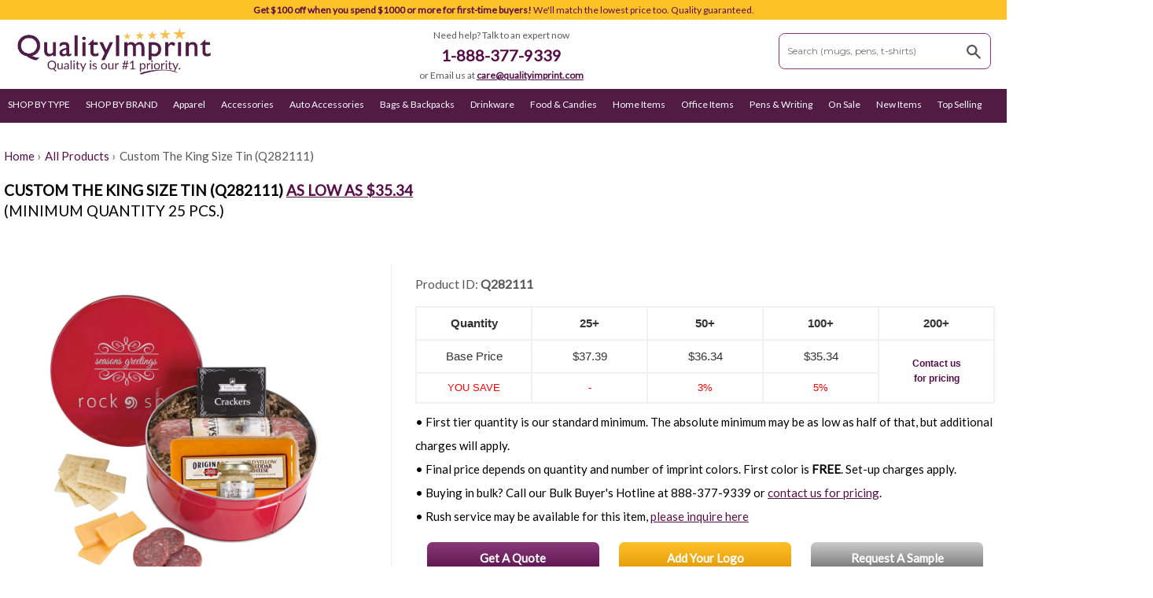

--- FILE ---
content_type: text/html; charset=utf-8
request_url: https://www.qualityimprint.com/products/the-king-size-tinq282111
body_size: 49125
content:
<!DOCTYPE html>
<!--[if lt IE 7]><html class="no-js lt-ie9 lt-ie8 lt-ie7" lang="en"> <![endif]-->
<!--[if IE 7]><html class="no-js lt-ie9 lt-ie8" lang="en"> <![endif]-->
<!--[if IE 8]><html class="no-js lt-ie9" lang="en"> <![endif]-->
<!--[if IE 9 ]><html class="ie9 no-js"> <![endif]-->
<!--[if (gt IE 9)|!(IE)]><!--> 
<html class="no-touch no-js" lang="en"> <!--<![endif]-->
<head>
  <!--- Google Tag Manager Start - AP - 07302023 START --->
<script>(function(w,d,s,l,i){w[l]=w[l]||[];w[l].push({'gtm.start':
new Date().getTime(),event:'gtm.js'});var f=d.getElementsByTagName(s)[0],
j=d.createElement(s),dl=l!='dataLayer'?'&l='+l:'';j.async=true;j.src=
'https://www.googletagmanager.com/gtm.js?id='+i+dl;f.parentNode.insertBefore(j,f);
})(window,document,'script','dataLayer','GTM-K4729W');</script>
<!--- Google Tag Manager End - AP - 07302023 END --->
  
  <!-- Global site tag (gtag.js) - Google Ads -->
<script async src="https://www.googletagmanager.com/gtag/js?id=AW-935204165"></script>
   <script src="https://unpkg.com/sweetalert/dist/sweetalert.min.js"></script>
<script>
  window.dataLayer = window.dataLayer || [];
  function gtag(){dataLayer.push(arguments);}
  gtag('js', new Date());

  gtag('config', 'AW-935204165');
</script>
<link rel="shortcut icon" href="https://cdn.shopify.com/s/files/1/0964/0162/files/favicon.ico?v=1750795455" type="image/x-icon">
<link rel="icon" href="https://cdn.shopify.com/s/files/1/0964/0162/files/favicon.ico?v=1750795455" type="image/x-icon">


  
<!-- PROGRESSIFY-ME:START -->
<link rel="manifest" href="/a/progressify/promolicious/manifest.json">
<!-- PROGRESSIFY-ME:END -->

  <meta name="theme-color" content="#ffffff"><link rel="manifest" href="/a/pwa/promolicious/manifest" />
    <script type="text/javascript">
var pwaPrompt;var pwaPromptSet;window.addEventListener('beforeinstallprompt', function(e) {pwaPrompt = e;pwaPromptSet=true;});</script>
    
<!--Step 2: Minimize page flickering-->
<style>.async-hide { opacity: 0 !important} </style>
<script>(function(a,s,y,n,c,h,i,d,e){s.className+=' '+y;h.start=1*new Date;
h.end=i=function(){s.className=s.className.replace(RegExp(' ?'+y),'')};
(a[n]=a[n]||[]).hide=h;setTimeout(function(){i();h.end=null},c);h.timeout=c;
})(window,document.documentElement,'async-hide','dataLayer',4000,
{'GTM-N8T6WN6':true});</script>
<!--Step 2: Minimize page flickering



 
  <meta name="wot-verification" content="b49eaec293bb0105d7b7"/>

   

 

  

  
<!-- Facebook Pixel Code -->
<script>
  !function(f,b,e,v,n,t,s)
  {if(f.fbq)return;n=f.fbq=function(){n.callMethod?
  n.callMethod.apply(n,arguments):n.queue.push(arguments)};
  if(!f._fbq)f._fbq=n;n.push=n;n.loaded=!0;n.version='2.0';
  n.queue=[];t=b.createElement(e);t.async=!0;
  t.src=v;s=b.getElementsByTagName(e)[0];
  s.parentNode.insertBefore(t,s)}(window, document,'script',
  'https://connect.facebook.net/en_US/fbevents.js');
  fbq('init', '2833394136759593');
  fbq('track', 'PageView');
</script>
<noscript><img height="1" width="1" style="display:none"
  src="https://www.facebook.com/tr?id=2833394136759593&ev=PageView&noscript=1"
/></noscript>
<!-- End Facebook Pixel Code -->

  
  
<!-- Title & Meta Desc Tags Start -->
  
  
<title>  


  
   Custom The King Size Tin (Q282111) - Crackers with Logo | Quality Imprint Promotional Products

 
 


 



</title> 
 
 

  

  
    <meta 
      name="description"
      content="Buy Custom The King Size Tin (Q282111) with Your Logo. Get Quality Products + Online Shipment + Personalized Service + Satisfaction Guaranteed."
    >
  
  
  
  


 
  

  

<!-- Title & Meta Desc Tags End -->  
  
<meta property="fb:pages" content="1482335958762365" />
<!-- Basic page needs ================================================== -->
<meta charset="utf-8">
<meta http-equiv="X-UA-Compatible" content="IE=edge,chrome=1">

<meta name="msvalidate.01" content="28B2AAC36B2509B80D3BE38BDAB88DEE" />
<meta name="msvalidate.01" content="C448407E03C2F6D982848D3901D9F18D" />
    
   
<meta name="amp-google-client-id-api" content="gtag">    
  <amp-analytics type="gtag" data-credentials="include">
    <script type="application/json">
    {
      "vars": {
        "gtag_id": "AW-935204165",
        "config": {
          "AW-935204165": {
            "groups": "default"
          }
        }
      },
      "triggers": {
      }
    }
    </script>
  </amp-analytics> 
      
  
  	<link rel="shortcut icon" href="//www.qualityimprint.com/cdn/shop/t/4/assets/favicon.png?v=111971565963980690391466525423" type="image/png" />
  

  <!-- Product meta ================================================== -->
  


  <meta property="og:type" content="product">
  <meta property="og:title" content="The King Size Tin (Q282111)">
  <meta property="og:url" content="https://www.qualityimprint.com/products/the-king-size-tinq282111">
  
    <meta property="og:image" content="http://www.qualityimprint.com/cdn/shop/files/Q282111-holiday-gifts-with-logo-1_grande.jpg?v=1747051708">
    <meta property="og:image:secure_url" content="https://www.qualityimprint.com/cdn/shop/files/Q282111-holiday-gifts-with-logo-1_grande.jpg?v=1747051708">
  
    <meta property="og:image" content="http://www.qualityimprint.com/cdn/shop/files/Q282111-blank-holiday-gifts-with-logo-1_grande.jpg?v=1747051708">
    <meta property="og:image:secure_url" content="https://www.qualityimprint.com/cdn/shop/files/Q282111-blank-holiday-gifts-with-logo-1_grande.jpg?v=1747051708">
  
  <meta property="og:price:amount" content="35.34">
  <meta property="og:price:currency" content="USD">


<meta property="og:site_name" content="QualityImprint">

  

<meta name="twitter:card" content="summary">

  
  
  <meta name="twitter:site" content="@qualityimprint">


  <meta name="twitter:card" content="product">
  <meta name="twitter:title" content="The King Size Tin (Q282111)">
  <meta name="twitter:description" content="PRODUCT DETAILS: Weighs 1.0 lb. Made of tin. Available color option/s: Blue / Green / Red / Silver / White Set up fee applies on printed order Supported imprint method/s: Silkscreen; Full Color Minimum order quantity: 25 piece/s FEATURES: Price includes one color screen imprint or 4 color process decal on the lid of the solid color tins or a greeting card with the pre-printed designer tins Delight your customers with this delicious charcuterie assortment of dry cured salami, vintage cheddar cheese, crackers and gourmet mustard An imprinted tin in your choice of color will keep your name in front of your customers through the holiday season and beyond A great food gift set for any clients for the holidays or Christmas. The King Sized Tin features two delicious blends of our freshly popped popcorn; Butter and Caramel Popcorn is">
  <meta name="twitter:image" content="https://www.qualityimprint.com/cdn/shop/files/Q282111-holiday-gifts-with-logo-1_medium.jpg?v=1747051708">
  <meta name="twitter:image:width" content="240">
  <meta name="twitter:image:height" content="240">



  <!-- Helpers ================================================== -->
  

 






 



 
   
 
 
	<link rel="canonical" href="https://www.qualityimprint.com/products/the-king-size-tinq282111">	
 


 <meta name="canonicalURL" content="https://www.qualityimprint.com/products/the-king-size-tinq282111" />
 <meta name="showAllCanonical" content="false" />
 <meta name="current_tags" content="}" />
 


 
  
   
 
 

  
  
 
   
 
   
    
  <link rel="canonical" href="https://www.qualityimprint.com/products/the-king-size-tinq282111" />
  <meta name="viewport" content="width=device-width,initial-scale=1">

       <!-- 0818 nav start ================================================== -->
      <link href="//www.qualityimprint.com/cdn/shop/t/4/assets/0818_nav_styles.css?v=167126523558864537411548170120" rel="stylesheet" type="text/css" media="all" />
      
       <!-- 0818 nav end ================================================== -->
      
  

  <!-- CSS ================================================== -->
   <link href="//www.qualityimprint.com/cdn/shop/t/4/assets/timber.scss.css?v=101466928935853759501767612670" rel="stylesheet" type="text/css" media="all" />
   
  
  
   <link href="//www.qualityimprint.com/cdn/shop/t/4/assets/custom_home.css?v=58369074449930046051767608662" rel="stylesheet" type="text/css" media="all" />
  
  
    <link href="//www.qualityimprint.com/cdn/shop/t/4/assets/proddetail.css?v=52176845244280173881751199961" rel="stylesheet" type="text/css" media="all" />
  
 
   
     
  


 


 <script  >
    
   function openCity(cityName) {
      var i;
      var x = document.getElementsByClassName("city");
      for (i = 0; i < x.length; i++) {
         x[i].style.display = "none";  
      }
      document.getElementById(cityName).style.display = "block";  
    
    switch (cityName) {
    case 'London':
         disableElemDiv('London', false);	
         disableElemDiv('Paris', true);
         disableElemDiv('Tokyo', true);
        break; 
    case 'Paris':
         disableElemDiv('London', true);	
         disableElemDiv('Paris', false);
         disableElemDiv('Tokyo', true);
        break; 
    case 'Tokyo': 
         disableElemDiv('London', true);	
         disableElemDiv('Paris', true);
         disableElemDiv('Tokyo', false);
        break; 
    
	}
     
      document.getElementById("siteRef").value = 'product page';
      document.getElementById("itemQuoteId").value = 'The King Size Tin (Q282111)'; 
    
  }
  
  function disableElemDiv(cityName, enableVal) {
  
   var nodes = document.getElementById(cityName).getElementsByTagName('*');
    for(var i = 0; i < nodes.length; i++){
      //alert(nodes[i].id);  
      nodes[i].disabled = enableVal;
    }
   }

   
   
   
   function submitContactRegis() {
  	 alert('1');
       var action  = '/contact?';
    action += encodeURIComponent('form_type') +'='+ encodeURIComponent('contact');
    action += '&'+ encodeURIComponent('utf8') +'='+ encodeURIComponent('✓'); 
    action += '&'+ encodeURIComponent('contact[email]') +'='+ encodeURIComponent("matthew.poako@gmail.com");
    action += '&'+ encodeURIComponent('contact[body]') +'='+ encodeURIComponent("testing101");
	 alert(action);
/* Submit the form
//---------------------------------------*/ 
    $.ajax({
        type: "POST",
        async: true,
        url:  action , 
        error: function(jqXHR, textStatus, errorThrown) {
            //  Request Failed. 
          alert(errorThrown);
        },
        success: function(response) {
            // Assume Success. 'response' is the complete HTML page of the 
            // contact success form, so likely won't be helpful
            alert('success');
        } 
    });
     alert('3');
   }
   
   
   function submitInquiryForm(formType) {
   	
     var contactForm = document.getElementById('contact_form');
     
      switch (formType) {
      case 'quote':
		
           gtag('event', 'conversion', {'send_to': 'AW-935204165/6zH7CIn-r2MQxar4vQM'});
              
          //alert('quote');
          break; 
          
      case 'addlogo':
			
            gtag('event', 'conversion', {'send_to': 'AW-935204165/astVCMS9uGMQxar4vQM'});
          
           //alert('addlogo');
          break; 
      case 'sample': 
          
		   gtag('event', 'conversion', {'send_to': 'AW-935204165/9EHtCJHR_WMQxar4vQM'});
          
          //alert('sample');
          break; 

      }
     
     contactForm.submit();
     
   }
   
</script>

 



        
   
   <script src="https://smtpjs.com/v2/smtp.js" > </script>   
      
  <!-- Header hook for plugins ================================================== -->
  <script>window.performance && window.performance.mark && window.performance.mark('shopify.content_for_header.start');</script><meta name="google-site-verification" content="kAe4A9AVFwIUOhER_X_xZrh0_Xi9h8xk_clzLC9Y7nE">
<meta name="google-site-verification" content="SSwiahHpemYPCfPERuYf2xr1Nnv2Zc7B3lSQn9oeUYo">
<meta id="shopify-digital-wallet" name="shopify-digital-wallet" content="/9640162/digital_wallets/dialog">
<meta name="shopify-checkout-api-token" content="0013f4e6401aebd4114331086e4aa46d">
<link rel="alternate" type="application/json+oembed" href="https://www.qualityimprint.com/products/the-king-size-tinq282111.oembed">
<script async="async" src="/checkouts/internal/preloads.js?locale=en-US"></script>
<link rel="preconnect" href="https://shop.app" crossorigin="anonymous">
<script async="async" src="https://shop.app/checkouts/internal/preloads.js?locale=en-US&shop_id=9640162" crossorigin="anonymous"></script>
<script id="apple-pay-shop-capabilities" type="application/json">{"shopId":9640162,"countryCode":"US","currencyCode":"USD","merchantCapabilities":["supports3DS"],"merchantId":"gid:\/\/shopify\/Shop\/9640162","merchantName":"QualityImprint","requiredBillingContactFields":["postalAddress","email","phone"],"requiredShippingContactFields":["postalAddress","email","phone"],"shippingType":"shipping","supportedNetworks":["visa","masterCard","amex"],"total":{"type":"pending","label":"QualityImprint","amount":"1.00"},"shopifyPaymentsEnabled":true,"supportsSubscriptions":true}</script>
<script id="shopify-features" type="application/json">{"accessToken":"0013f4e6401aebd4114331086e4aa46d","betas":["rich-media-storefront-analytics"],"domain":"www.qualityimprint.com","predictiveSearch":true,"shopId":9640162,"locale":"en"}</script>
<script>var Shopify = Shopify || {};
Shopify.shop = "promolicious.myshopify.com";
Shopify.locale = "en";
Shopify.currency = {"active":"USD","rate":"1.0"};
Shopify.country = "US";
Shopify.theme = {"name":"Supply","id":46467460,"schema_name":null,"schema_version":null,"theme_store_id":679,"role":"main"};
Shopify.theme.handle = "null";
Shopify.theme.style = {"id":null,"handle":null};
Shopify.cdnHost = "www.qualityimprint.com/cdn";
Shopify.routes = Shopify.routes || {};
Shopify.routes.root = "/";</script>
<script type="module">!function(o){(o.Shopify=o.Shopify||{}).modules=!0}(window);</script>
<script>!function(o){function n(){var o=[];function n(){o.push(Array.prototype.slice.apply(arguments))}return n.q=o,n}var t=o.Shopify=o.Shopify||{};t.loadFeatures=n(),t.autoloadFeatures=n()}(window);</script>
<script>
  window.ShopifyPay = window.ShopifyPay || {};
  window.ShopifyPay.apiHost = "shop.app\/pay";
  window.ShopifyPay.redirectState = null;
</script>
<script id="shop-js-analytics" type="application/json">{"pageType":"product"}</script>
<script defer="defer" async type="module" src="//www.qualityimprint.com/cdn/shopifycloud/shop-js/modules/v2/client.init-shop-cart-sync_BT-GjEfc.en.esm.js"></script>
<script defer="defer" async type="module" src="//www.qualityimprint.com/cdn/shopifycloud/shop-js/modules/v2/chunk.common_D58fp_Oc.esm.js"></script>
<script defer="defer" async type="module" src="//www.qualityimprint.com/cdn/shopifycloud/shop-js/modules/v2/chunk.modal_xMitdFEc.esm.js"></script>
<script type="module">
  await import("//www.qualityimprint.com/cdn/shopifycloud/shop-js/modules/v2/client.init-shop-cart-sync_BT-GjEfc.en.esm.js");
await import("//www.qualityimprint.com/cdn/shopifycloud/shop-js/modules/v2/chunk.common_D58fp_Oc.esm.js");
await import("//www.qualityimprint.com/cdn/shopifycloud/shop-js/modules/v2/chunk.modal_xMitdFEc.esm.js");

  window.Shopify.SignInWithShop?.initShopCartSync?.({"fedCMEnabled":true,"windoidEnabled":true});

</script>
<script>
  window.Shopify = window.Shopify || {};
  if (!window.Shopify.featureAssets) window.Shopify.featureAssets = {};
  window.Shopify.featureAssets['shop-js'] = {"shop-cart-sync":["modules/v2/client.shop-cart-sync_DZOKe7Ll.en.esm.js","modules/v2/chunk.common_D58fp_Oc.esm.js","modules/v2/chunk.modal_xMitdFEc.esm.js"],"init-fed-cm":["modules/v2/client.init-fed-cm_B6oLuCjv.en.esm.js","modules/v2/chunk.common_D58fp_Oc.esm.js","modules/v2/chunk.modal_xMitdFEc.esm.js"],"shop-cash-offers":["modules/v2/client.shop-cash-offers_D2sdYoxE.en.esm.js","modules/v2/chunk.common_D58fp_Oc.esm.js","modules/v2/chunk.modal_xMitdFEc.esm.js"],"shop-login-button":["modules/v2/client.shop-login-button_QeVjl5Y3.en.esm.js","modules/v2/chunk.common_D58fp_Oc.esm.js","modules/v2/chunk.modal_xMitdFEc.esm.js"],"pay-button":["modules/v2/client.pay-button_DXTOsIq6.en.esm.js","modules/v2/chunk.common_D58fp_Oc.esm.js","modules/v2/chunk.modal_xMitdFEc.esm.js"],"shop-button":["modules/v2/client.shop-button_DQZHx9pm.en.esm.js","modules/v2/chunk.common_D58fp_Oc.esm.js","modules/v2/chunk.modal_xMitdFEc.esm.js"],"avatar":["modules/v2/client.avatar_BTnouDA3.en.esm.js"],"init-windoid":["modules/v2/client.init-windoid_CR1B-cfM.en.esm.js","modules/v2/chunk.common_D58fp_Oc.esm.js","modules/v2/chunk.modal_xMitdFEc.esm.js"],"init-shop-for-new-customer-accounts":["modules/v2/client.init-shop-for-new-customer-accounts_C_vY_xzh.en.esm.js","modules/v2/client.shop-login-button_QeVjl5Y3.en.esm.js","modules/v2/chunk.common_D58fp_Oc.esm.js","modules/v2/chunk.modal_xMitdFEc.esm.js"],"init-shop-email-lookup-coordinator":["modules/v2/client.init-shop-email-lookup-coordinator_BI7n9ZSv.en.esm.js","modules/v2/chunk.common_D58fp_Oc.esm.js","modules/v2/chunk.modal_xMitdFEc.esm.js"],"init-shop-cart-sync":["modules/v2/client.init-shop-cart-sync_BT-GjEfc.en.esm.js","modules/v2/chunk.common_D58fp_Oc.esm.js","modules/v2/chunk.modal_xMitdFEc.esm.js"],"shop-toast-manager":["modules/v2/client.shop-toast-manager_DiYdP3xc.en.esm.js","modules/v2/chunk.common_D58fp_Oc.esm.js","modules/v2/chunk.modal_xMitdFEc.esm.js"],"init-customer-accounts":["modules/v2/client.init-customer-accounts_D9ZNqS-Q.en.esm.js","modules/v2/client.shop-login-button_QeVjl5Y3.en.esm.js","modules/v2/chunk.common_D58fp_Oc.esm.js","modules/v2/chunk.modal_xMitdFEc.esm.js"],"init-customer-accounts-sign-up":["modules/v2/client.init-customer-accounts-sign-up_iGw4briv.en.esm.js","modules/v2/client.shop-login-button_QeVjl5Y3.en.esm.js","modules/v2/chunk.common_D58fp_Oc.esm.js","modules/v2/chunk.modal_xMitdFEc.esm.js"],"shop-follow-button":["modules/v2/client.shop-follow-button_CqMgW2wH.en.esm.js","modules/v2/chunk.common_D58fp_Oc.esm.js","modules/v2/chunk.modal_xMitdFEc.esm.js"],"checkout-modal":["modules/v2/client.checkout-modal_xHeaAweL.en.esm.js","modules/v2/chunk.common_D58fp_Oc.esm.js","modules/v2/chunk.modal_xMitdFEc.esm.js"],"shop-login":["modules/v2/client.shop-login_D91U-Q7h.en.esm.js","modules/v2/chunk.common_D58fp_Oc.esm.js","modules/v2/chunk.modal_xMitdFEc.esm.js"],"lead-capture":["modules/v2/client.lead-capture_BJmE1dJe.en.esm.js","modules/v2/chunk.common_D58fp_Oc.esm.js","modules/v2/chunk.modal_xMitdFEc.esm.js"],"payment-terms":["modules/v2/client.payment-terms_Ci9AEqFq.en.esm.js","modules/v2/chunk.common_D58fp_Oc.esm.js","modules/v2/chunk.modal_xMitdFEc.esm.js"]};
</script>
<script>(function() {
  var isLoaded = false;
  function asyncLoad() {
    if (isLoaded) return;
    isLoaded = true;
    var urls = ["\/\/www.powr.io\/powr.js?powr-token=promolicious.myshopify.com\u0026external-type=shopify\u0026shop=promolicious.myshopify.com","https:\/\/ecommplugins-trustboxsettings.trustpilot.com\/promolicious.myshopify.com.js?settings=1628639840852\u0026shop=promolicious.myshopify.com","https:\/\/ecommplugins-scripts.trustpilot.com\/v2.1\/js\/header.min.js?settings=eyJrZXkiOiJoRFB5dHRJTkZkVEVTT2gwIiwicyI6Im5vbmUifQ==\u0026v=2.5\u0026shop=promolicious.myshopify.com","https:\/\/cdn.productcustomizer.com\/storefront\/production-product-customizer-v2.js?shop=promolicious.myshopify.com"];
    for (var i = 0; i < urls.length; i++) {
      var s = document.createElement('script');
      s.type = 'text/javascript';
      s.async = true;
      s.src = urls[i];
      var x = document.getElementsByTagName('script')[0];
      x.parentNode.insertBefore(s, x);
    }
  };
  if(window.attachEvent) {
    window.attachEvent('onload', asyncLoad);
  } else {
    window.addEventListener('load', asyncLoad, false);
  }
})();</script>
<script id="__st">var __st={"a":9640162,"offset":-28800,"reqid":"dea6e615-8d56-4354-ae8a-e4b3736c4bd7-1769304077","pageurl":"www.qualityimprint.com\/products\/the-king-size-tinq282111","u":"98016b9b798b","p":"product","rtyp":"product","rid":5850061111452};</script>
<script>window.ShopifyPaypalV4VisibilityTracking = true;</script>
<script id="captcha-bootstrap">!function(){'use strict';const t='contact',e='account',n='new_comment',o=[[t,t],['blogs',n],['comments',n],[t,'customer']],c=[[e,'customer_login'],[e,'guest_login'],[e,'recover_customer_password'],[e,'create_customer']],r=t=>t.map((([t,e])=>`form[action*='/${t}']:not([data-nocaptcha='true']) input[name='form_type'][value='${e}']`)).join(','),a=t=>()=>t?[...document.querySelectorAll(t)].map((t=>t.form)):[];function s(){const t=[...o],e=r(t);return a(e)}const i='password',u='form_key',d=['recaptcha-v3-token','g-recaptcha-response','h-captcha-response',i],f=()=>{try{return window.sessionStorage}catch{return}},m='__shopify_v',_=t=>t.elements[u];function p(t,e,n=!1){try{const o=window.sessionStorage,c=JSON.parse(o.getItem(e)),{data:r}=function(t){const{data:e,action:n}=t;return t[m]||n?{data:e,action:n}:{data:t,action:n}}(c);for(const[e,n]of Object.entries(r))t.elements[e]&&(t.elements[e].value=n);n&&o.removeItem(e)}catch(o){console.error('form repopulation failed',{error:o})}}const l='form_type',E='cptcha';function T(t){t.dataset[E]=!0}const w=window,h=w.document,L='Shopify',v='ce_forms',y='captcha';let A=!1;((t,e)=>{const n=(g='f06e6c50-85a8-45c8-87d0-21a2b65856fe',I='https://cdn.shopify.com/shopifycloud/storefront-forms-hcaptcha/ce_storefront_forms_captcha_hcaptcha.v1.5.2.iife.js',D={infoText:'Protected by hCaptcha',privacyText:'Privacy',termsText:'Terms'},(t,e,n)=>{const o=w[L][v],c=o.bindForm;if(c)return c(t,g,e,D).then(n);var r;o.q.push([[t,g,e,D],n]),r=I,A||(h.body.append(Object.assign(h.createElement('script'),{id:'captcha-provider',async:!0,src:r})),A=!0)});var g,I,D;w[L]=w[L]||{},w[L][v]=w[L][v]||{},w[L][v].q=[],w[L][y]=w[L][y]||{},w[L][y].protect=function(t,e){n(t,void 0,e),T(t)},Object.freeze(w[L][y]),function(t,e,n,w,h,L){const[v,y,A,g]=function(t,e,n){const i=e?o:[],u=t?c:[],d=[...i,...u],f=r(d),m=r(i),_=r(d.filter((([t,e])=>n.includes(e))));return[a(f),a(m),a(_),s()]}(w,h,L),I=t=>{const e=t.target;return e instanceof HTMLFormElement?e:e&&e.form},D=t=>v().includes(t);t.addEventListener('submit',(t=>{const e=I(t);if(!e)return;const n=D(e)&&!e.dataset.hcaptchaBound&&!e.dataset.recaptchaBound,o=_(e),c=g().includes(e)&&(!o||!o.value);(n||c)&&t.preventDefault(),c&&!n&&(function(t){try{if(!f())return;!function(t){const e=f();if(!e)return;const n=_(t);if(!n)return;const o=n.value;o&&e.removeItem(o)}(t);const e=Array.from(Array(32),(()=>Math.random().toString(36)[2])).join('');!function(t,e){_(t)||t.append(Object.assign(document.createElement('input'),{type:'hidden',name:u})),t.elements[u].value=e}(t,e),function(t,e){const n=f();if(!n)return;const o=[...t.querySelectorAll(`input[type='${i}']`)].map((({name:t})=>t)),c=[...d,...o],r={};for(const[a,s]of new FormData(t).entries())c.includes(a)||(r[a]=s);n.setItem(e,JSON.stringify({[m]:1,action:t.action,data:r}))}(t,e)}catch(e){console.error('failed to persist form',e)}}(e),e.submit())}));const S=(t,e)=>{t&&!t.dataset[E]&&(n(t,e.some((e=>e===t))),T(t))};for(const o of['focusin','change'])t.addEventListener(o,(t=>{const e=I(t);D(e)&&S(e,y())}));const B=e.get('form_key'),M=e.get(l),P=B&&M;t.addEventListener('DOMContentLoaded',(()=>{const t=y();if(P)for(const e of t)e.elements[l].value===M&&p(e,B);[...new Set([...A(),...v().filter((t=>'true'===t.dataset.shopifyCaptcha))])].forEach((e=>S(e,t)))}))}(h,new URLSearchParams(w.location.search),n,t,e,['guest_login'])})(!0,!0)}();</script>
<script integrity="sha256-4kQ18oKyAcykRKYeNunJcIwy7WH5gtpwJnB7kiuLZ1E=" data-source-attribution="shopify.loadfeatures" defer="defer" src="//www.qualityimprint.com/cdn/shopifycloud/storefront/assets/storefront/load_feature-a0a9edcb.js" crossorigin="anonymous"></script>
<script crossorigin="anonymous" defer="defer" src="//www.qualityimprint.com/cdn/shopifycloud/storefront/assets/shopify_pay/storefront-65b4c6d7.js?v=20250812"></script>
<script data-source-attribution="shopify.dynamic_checkout.dynamic.init">var Shopify=Shopify||{};Shopify.PaymentButton=Shopify.PaymentButton||{isStorefrontPortableWallets:!0,init:function(){window.Shopify.PaymentButton.init=function(){};var t=document.createElement("script");t.src="https://www.qualityimprint.com/cdn/shopifycloud/portable-wallets/latest/portable-wallets.en.js",t.type="module",document.head.appendChild(t)}};
</script>
<script data-source-attribution="shopify.dynamic_checkout.buyer_consent">
  function portableWalletsHideBuyerConsent(e){var t=document.getElementById("shopify-buyer-consent"),n=document.getElementById("shopify-subscription-policy-button");t&&n&&(t.classList.add("hidden"),t.setAttribute("aria-hidden","true"),n.removeEventListener("click",e))}function portableWalletsShowBuyerConsent(e){var t=document.getElementById("shopify-buyer-consent"),n=document.getElementById("shopify-subscription-policy-button");t&&n&&(t.classList.remove("hidden"),t.removeAttribute("aria-hidden"),n.addEventListener("click",e))}window.Shopify?.PaymentButton&&(window.Shopify.PaymentButton.hideBuyerConsent=portableWalletsHideBuyerConsent,window.Shopify.PaymentButton.showBuyerConsent=portableWalletsShowBuyerConsent);
</script>
<script data-source-attribution="shopify.dynamic_checkout.cart.bootstrap">document.addEventListener("DOMContentLoaded",(function(){function t(){return document.querySelector("shopify-accelerated-checkout-cart, shopify-accelerated-checkout")}if(t())Shopify.PaymentButton.init();else{new MutationObserver((function(e,n){t()&&(Shopify.PaymentButton.init(),n.disconnect())})).observe(document.body,{childList:!0,subtree:!0})}}));
</script>
<link id="shopify-accelerated-checkout-styles" rel="stylesheet" media="screen" href="https://www.qualityimprint.com/cdn/shopifycloud/portable-wallets/latest/accelerated-checkout-backwards-compat.css" crossorigin="anonymous">
<style id="shopify-accelerated-checkout-cart">
        #shopify-buyer-consent {
  margin-top: 1em;
  display: inline-block;
  width: 100%;
}

#shopify-buyer-consent.hidden {
  display: none;
}

#shopify-subscription-policy-button {
  background: none;
  border: none;
  padding: 0;
  text-decoration: underline;
  font-size: inherit;
  cursor: pointer;
}

#shopify-subscription-policy-button::before {
  box-shadow: none;
}

      </style>
<link rel="stylesheet" media="screen" href="//www.qualityimprint.com/cdn/shop/t/4/compiled_assets/styles.css?v=69651">
<script>window.performance && window.performance.mark && window.performance.mark('shopify.content_for_header.end');</script>
<script type="text/javascript">window.moneyFormat = "$ {{amount}}";
    window.shopCurrency = "USD";
    window.assetsUrl = '//www.qualityimprint.com/cdn/shop/t/4/assets/';
  </script>
  <link href="//www.qualityimprint.com/cdn/shop/t/4/assets/globo.alsobought.css?v=143984948256761464431570780642" rel="stylesheet" type="text/css" media="all" />  <script src="//www.qualityimprint.com/cdn/shop/t/4/assets/globo.alsobought.js?v=67159749617665473141570780644" data-instant-track type="text/javascript"></script>
  <script data-instant-track>
    var globoAlsoBought = new globoAlsoBought({
      apiUrl: "https://related-products.globosoftware.net/api",
      shop: "promolicious.myshopify.com",
      domain: "www.qualityimprint.com",
      view_name: 'globo.related',
      cart_properties_name: 'utm_source',
      cart_properties_value: 'globoRelatedProducts',
      manualRecommendations: {},
      discount: false,
      redirect: true,
      exclude_tags: [],
      carousel_items: 6,
      carousel_autoplay: false,
      productBoughtTogether: {
        enable: false,
        limit: 10,
        random: false,
        template: 2,
        thisItem: true,
        conditions: ["vendor","type","collection","tags","global"]
      },
      productRelated: {
        enable: true,
        limit: 20,
        random: false,
        template: 1,
        thisItem: false,
        conditions: ["vendor","type","collection","tags"]
      },
      cart: {
        enable: true,
        limit: 10,
        random: false,
        template: 3,
        conditions: ["tags","global"],
        products: []
      },product: {
          id: 5850061111452,
          title: "The King Size Tin (Q282111)",
          handle: "the-king-size-tinq282111",
          price: 3534,
          compare_at_price: null,
          images: ["//www.qualityimprint.com/cdn/shop/files/Q282111-holiday-gifts-with-logo-1.jpg?v=1747051708"],
          variants: [{"id":44120892309723,"title":"25","option1":"25","option2":null,"option3":null,"sku":"Q282111","requires_shipping":true,"taxable":true,"featured_image":{"id":45577601941723,"product_id":5850061111452,"position":1,"created_at":"2025-05-12T05:08:24-07:00","updated_at":"2025-05-12T05:08:28-07:00","alt":null,"width":2048,"height":2048,"src":"\/\/www.qualityimprint.com\/cdn\/shop\/files\/Q282111-holiday-gifts-with-logo-1.jpg?v=1747051708","variant_ids":[44120892309723,44120892342491,44120892375259]},"available":true,"name":"The King Size Tin (Q282111) - 25","public_title":"25","options":["25"],"price":3739,"weight":454,"compare_at_price":null,"inventory_quantity":3750,"inventory_management":"shopify","inventory_policy":"continue","barcode":"GT3-C","featured_media":{"alt":null,"id":36872768684251,"position":1,"preview_image":{"aspect_ratio":1.0,"height":2048,"width":2048,"src":"\/\/www.qualityimprint.com\/cdn\/shop\/files\/Q282111-holiday-gifts-with-logo-1.jpg?v=1747051708"}},"requires_selling_plan":false,"selling_plan_allocations":[],"quantity_rule":{"min":1,"max":null,"increment":1}},{"id":44120892342491,"title":"50","option1":"50","option2":null,"option3":null,"sku":"Q282111_2","requires_shipping":true,"taxable":true,"featured_image":{"id":45577601941723,"product_id":5850061111452,"position":1,"created_at":"2025-05-12T05:08:24-07:00","updated_at":"2025-05-12T05:08:28-07:00","alt":null,"width":2048,"height":2048,"src":"\/\/www.qualityimprint.com\/cdn\/shop\/files\/Q282111-holiday-gifts-with-logo-1.jpg?v=1747051708","variant_ids":[44120892309723,44120892342491,44120892375259]},"available":true,"name":"The King Size Tin (Q282111) - 50","public_title":"50","options":["50"],"price":3634,"weight":454,"compare_at_price":null,"inventory_quantity":3750,"inventory_management":"shopify","inventory_policy":"continue","barcode":"GT3-C","featured_media":{"alt":null,"id":36872768684251,"position":1,"preview_image":{"aspect_ratio":1.0,"height":2048,"width":2048,"src":"\/\/www.qualityimprint.com\/cdn\/shop\/files\/Q282111-holiday-gifts-with-logo-1.jpg?v=1747051708"}},"requires_selling_plan":false,"selling_plan_allocations":[],"quantity_rule":{"min":1,"max":null,"increment":1}},{"id":44120892375259,"title":"100","option1":"100","option2":null,"option3":null,"sku":"Q282111_3","requires_shipping":true,"taxable":true,"featured_image":{"id":45577601941723,"product_id":5850061111452,"position":1,"created_at":"2025-05-12T05:08:24-07:00","updated_at":"2025-05-12T05:08:28-07:00","alt":null,"width":2048,"height":2048,"src":"\/\/www.qualityimprint.com\/cdn\/shop\/files\/Q282111-holiday-gifts-with-logo-1.jpg?v=1747051708","variant_ids":[44120892309723,44120892342491,44120892375259]},"available":true,"name":"The King Size Tin (Q282111) - 100","public_title":"100","options":["100"],"price":3534,"weight":454,"compare_at_price":null,"inventory_quantity":3750,"inventory_management":"shopify","inventory_policy":"continue","barcode":"GT3-C","featured_media":{"alt":null,"id":36872768684251,"position":1,"preview_image":{"aspect_ratio":1.0,"height":2048,"width":2048,"src":"\/\/www.qualityimprint.com\/cdn\/shop\/files\/Q282111-holiday-gifts-with-logo-1.jpg?v=1747051708"}},"requires_selling_plan":false,"selling_plan_allocations":[],"quantity_rule":{"min":1,"max":null,"increment":1}}],
          available: true,
          vendor: "Hit Promotional Products",
          product_type: "Auto, Home \u0026 Tools",
          tags: ["Cheese Sets","Crackers","Holiday Gifts"],
          collection:"auto-home-tools-1"},no_image_url: "https://cdn.shopify.com/s/images/admin/no-image-large.gif"
    });
  </script>
  

  

<!--[if lt IE 9]>
<script src="//cdnjs.cloudflare.com/ajax/libs/html5shiv/3.7.2/html5shiv.min.js" type="text/javascript"></script>
<script src="//www.qualityimprint.com/cdn/shop/t/4/assets/respond.min.js?v=52248677837542619231444006081" type="text/javascript"></script>
<link href="//www.qualityimprint.com/cdn/shop/t/4/assets/respond-proxy.html" id="respond-proxy" rel="respond-proxy" />
<link href="//www.qualityimprint.com/search?q=d8495ec827b6090cc3acc4eda8c60821" id="respond-redirect" rel="respond-redirect" />
<script src="//www.qualityimprint.com/search?q=d8495ec827b6090cc3acc4eda8c60821" type="text/javascript"></script>
<![endif]-->
<!--[if (lte IE 9) ]><script src="//www.qualityimprint.com/cdn/shop/t/4/assets/match-media.min.js?v=159635276924582161481444006081" type="text/javascript"></script><![endif]-->


  
  

      
  <link href="//code.jquery.com/ui/1.9.2/themes/base/jquery-ui.css" rel="stylesheet" type="text/css" media="all" />
  <script src="//ajax.googleapis.com/ajax/libs/jqueryui/1.9.2/jquery-ui.min.js" type="text/javascript" defer="defer"></script>    
  <script src="https://cdn.shopify.com/s/files/1/0700/1486/1586/files/cart.js" type="text/javascript"></script>  
  
  <script src="//ajax.googleapis.com/ajax/libs/jquery/1.12.3/jquery.min.js" type="text/javascript"></script>
  <script src="//www.qualityimprint.com/cdn/shop/t/4/assets/modernizr.min.js?v=26620055551102246001444006081" type="text/javascript"></script> 
 
  
  <script src="//www.qualityimprint.com/cdn/shop/t/4/assets/qi-custom-script.js?v=67439884196004956671560940807" type="text/javascript"></script>
  <meta name="google-site-verification" content="fVrE73bc0czmPF9gTzUWVcN9Dqi8X336nVv5ic9Q0os" />
<!--<link rel="stylesheet" href="https://use.fontawesome.com/releases/v5.3.1/css/all.css" integrity="sha384-mzrmE5qonljUremFsqc01SB46JvROS7bZs3IO2EmfFsd15uHvIt+Y8vEf7N7fWAU" crossorigin="anonymous">-->

  <link href="https://www.jqueryscript.net/css/jquerysctipttop.css" rel="stylesheet" type="text/css">
  <meta name="msvalidate.01" content="53C899D502130DCE56D86D4D06CE1C7C" />


	
  <script type="text/javascript">
    function setCookie(key, value) {
      var expires = new Date();
      expires.setTime(expires.getTime() + (1 * 24 * 60 * 60 * 1000));
      document.cookie = key + '=' + value + ';expires=' + expires.toUTCString();
    }

    function getCookie(key) {
      var keyValue = document.cookie.match('(^|;) ?' + key + '=([^;]*)(;|$)');
      return keyValue ? keyValue[2] : null;
    }
  </script>
   
  <!-- Google Tag Manager --
<script>(function(w,d,s,l,i){w[l]=w[l]||[];w[l].push({'gtm.start':
new Date().getTime(),event:'gtm.js'});var f=d.getElementsByTagName(s)[0],
j=d.createElement(s),dl=l!='dataLayer'?'&l='+l:'';j.async=true;j.src=
'https://www.googletagmanager.com/gtm.js?id='+i+dl;f.parentNode.insertBefore(j,f);
})(window,document,'script','dataLayer','GTM-K4729W');</script>
<!-- End Google Tag Manager -->
  <link href="//www.qualityimprint.com/cdn/shop/t/4/assets/shopstorm-apps.scss.css?v=78195829596500560511623434136" rel="stylesheet" type="text/css" media="all" />
  
      
      
      
      


  <!--schema org start-->
<script type="application/ld+json">
    {
      "@context": "https://schema.org",
      "@type": "Organization",
      "image": "https://cdn.shopify.com/s/files/1/0964/0162/files/manufacturing-line-inspection_cb9b76d9-bf05-4d79-b7f2-aafc817521d5.jpg",
      "url": "https://www.qualityimprint.com",
      "sameAs": ["https://www.facebook.com/qualityimprint", "https://www.instagram.com/qualityimprint/"],
      "logo": "https://cdn.shopify.com/s/files/1/0964/0162/files/qualityimprint-logo.jpg",
      "name": "Quality Imprint",
      "description": "If you are looking for quality promotional products as your giveaway for your next event, QualityImprint is your best choice! We sell all kinds of merchandise you can imprint your logo on. Whether it's for a trade show, fun run, corporate events, and other marketing and branding campaigns, QualityImprint is here for you!",
      "email": "care@qualityimprint.com",
      "telephone": "+1-888-377-9339",
      "address": {
        "@type": "PostalAddress",
        "streetAddress": "P.O. Box 2232",
        "addressLocality": "Montclair",
        "addressCountry": "FR",
        "addressRegion": "California",
        "postalCode": "91763"
      },
     
    }
    </script>
<!--schema org end-->
  
      
<!-- <link href="https://fonts.googleapis.com/css?family=Raleway" rel="stylesheet">-->
  
      
  <script async src="https://cdn.productcustomizer.com/storefront/production-product-customizer-v2.js?shop=promolicious.myshopify.com" type="text/javascript"></script>
  
  
<!-- live_search -->
<!--<script id="live_search_script" data-dir="https://livesearch.s.asaplabs.io/js/addons/sd_shopify_live_search/live_search.js" src="https://livesearch.s.asaplabs.io/js/addons/sd_shopify_live_search/live_search_head.js" async></script>-->
<!-- /live_search -->
  
  
  
 
  <script type="text/javascript">
$(window).scroll(function() {
    var winScrollTop = $(window).scrollTop();
    var winHeight = $(window).height();
    var floaterHeight = $('#floater').outerHeight(true);
    var fromBottom = 20;
    var top = winScrollTop + winHeight - floaterHeight - fromBottom;
	$('#floater').css({'top': top + 'px'});
});
    </script>
  
  
  
  
  <!-- TrustBox script --> <script type="text/javascript" src="//widget.trustpilot.com/bootstrap/v5/tp.widget.bootstrap.min.js" async></script> <!-- End TrustBox script -->
  
  
  
  <!--Lazy Loading -->
<script src="//www.qualityimprint.com/cdn/shop/t/4/assets/lazysizes.min.js?v=52017726365333097691578488726" type="text/javascript"></script>
<style>.lazyload,.lazyloading{opacity:0}.lazyloaded{opacity:1;transition:opacity.3s}</style>
  
  
  <link href="//www.qualityimprint.com/cdn/shop/t/4/assets/ap.css?v=47350784786566611391707065999" rel="stylesheet" type="text/css" media="all" /> 
  
  
  <!--2020 menu start-->
  <link href="https://fonts.googleapis.com/css?family=Lato&display=swap" rel="stylesheet">
<!--<script src="https://kit.fontawesome.com/a076d05399.js"></script>-->
  <style>
   
.swal-button {
  padding: 7px 19px;
  border-radius: 2px;
  background-color: #570f48;
  font-size: 14px;
  color:#ffffff; 
  border: 1px solid #3e549a;
  text-shadow: 0px -1px 0px rgba(0, 0, 0, 0.3);
}

 ul.main-menuxx{ 
     font-family: "Lato","HelveticaNeue","Helvetica Neue",sans-serif;
    background: #511B46; 
    min-height: 43px; 
    width: 100%; 
     padding: 0;
     margin: 0;
    position: relative; 
    font-size:12px;
   
    }
  ul.main-menuxx li{ 
    list-style-type: none;
    }
  ul.main-menuxx > li > a{ 
    padding: 10px 10px; 
    color: #fff; 
    display: block; 
    float: left; 
      text-decoration: none
    }
  ul.main-menuxx li:hover > a{ 
    background: #fff; 
    color: #367fa9; 
    }
  .submenuxx{ 
    position: absolute; 
    display: none; 
    background: #F8C146; 
    z-index: 4999;
    width:100%; 
    margin-top:40px; 
    border-top: 1px solid #000; 
    }
  .submenuxx h2{ 
    margin: 0px; 
    font-size: 14px;
    color: #333; 
      background: #333;padding:10px;color:#fff;margin-bottom:10px;text-align: center
    }
  
   
  ul.subxx{ 
    width: 11%; 
    float: left; 
margin-bottom: 10px;
    }
 ul.subxx li{ 
   
    }
  ul.subxx li a{ 
   padding: 5px;
    color: #333; 
    display: block;
      margin:2px;
      border:1px solid #333;
      text-align: center;
      text-decoration: none
    }
  ul.subxx li a:hover{ 
    background: #333 !important; 
    color: #fff; 
    }
  ul.main-menuxx li:hover .submenuxx{ 
    display: block; 
    }
  
  .subxx h3{
           padding: 0p;
    margin: 0px; 
    font-size: 12px;
    color: #511B46; 
      font-weight: bold;
      background: none;margin-bottom:10px;text-align: center
    }
    </style>
  <!--2020 menu end-->
  <!-- TrustBox script -->
<script type="text/javascript" src="//widget.trustpilot.com/bootstrap/v5/tp.widget.bootstrap.min.js" async></script>
<!-- End TrustBox script -->


<style>
  /* Center the loader */
  #loader {
    position: absolute;
    left: 50%;
    top: 50%;
    z-index: 1;
    width: 180px;
    height: 180px;
    margin: -76px 0 0 -76px;
    border: 26px solid #f3f3f3;
    border-radius: 50%;
    border-top: 26px solid #570f48;
    -webkit-animation: spin 2s linear infinite;
    animation: spin 2s linear infinite;
  }

@-webkit-keyframes spin {
  0% { -webkit-transform: rotate(0deg); }
  100% { -webkit-transform: rotate(360deg); }
}

@keyframes spin {
  0% { transform: rotate(0deg); }
  100% { transform: rotate(360deg); }
}

/* Add animation to "page content" */
.animate-bottom {
  position: relative;
  -webkit-animation-name: animatebottom;
  -webkit-animation-duration: 1s;
  animation-name: animatebottom;
  animation-duration: 1s
}

@-webkit-keyframes animatebottom {
  from { bottom:-100px; opacity:0 } 
  to { bottom:0px; opacity:1 }
}

@keyframes animatebottom { 
  from{ bottom:-100px; opacity:0 } 
  to{ bottom:0; opacity:1 }
}

#divLoader {
  display: none;
  text-align: center;
}
</style>
   <script>
   function pageLoader(showIt) {
     if (showIt) {
      document.getElementById("loader").style.display = "block";
      } else {
       document.getElementById("loader").style.display = "none";
      }
    }
 
 </script> 
<!--uet phone click start-->
  <script>function uet_report_conversion() {window.uetq = window.uetq || [];window.uetq.push('event', 'click', {"event_label":"888-377-9339","event_category":"phone"});}</script>
<!--uet phone click end-->

<!--uet email click start-->
  <script>function uet_report_conversion() {window.uetq = window.uetq || [];window.uetq.push('event', 'click', {"event_label":"care@qualityimprint.com","event_category":"Email"});}</script>
<!--uet email click end-->

<!--uet chat click start-->
  <script>function uet_report_conversion() {window.uetq = window.uetq || [];window.uetq.push('event', 'chatstarted', {"event_category":"tawkto"});}</script>
<!--uet chat click end-->
 
  
<!-- BEGIN app block: shopify://apps/crazy-egg/blocks/app-embed/7ea73823-6ad9-4252-a63e-088397d54aed -->
  <script async src="https://script.crazyegg.com/pages/scripts/0126/3075.js"></script>



<!-- END app block --><link href="https://monorail-edge.shopifysvc.com" rel="dns-prefetch">
<script>(function(){if ("sendBeacon" in navigator && "performance" in window) {try {var session_token_from_headers = performance.getEntriesByType('navigation')[0].serverTiming.find(x => x.name == '_s').description;} catch {var session_token_from_headers = undefined;}var session_cookie_matches = document.cookie.match(/_shopify_s=([^;]*)/);var session_token_from_cookie = session_cookie_matches && session_cookie_matches.length === 2 ? session_cookie_matches[1] : "";var session_token = session_token_from_headers || session_token_from_cookie || "";function handle_abandonment_event(e) {var entries = performance.getEntries().filter(function(entry) {return /monorail-edge.shopifysvc.com/.test(entry.name);});if (!window.abandonment_tracked && entries.length === 0) {window.abandonment_tracked = true;var currentMs = Date.now();var navigation_start = performance.timing.navigationStart;var payload = {shop_id: 9640162,url: window.location.href,navigation_start,duration: currentMs - navigation_start,session_token,page_type: "product"};window.navigator.sendBeacon("https://monorail-edge.shopifysvc.com/v1/produce", JSON.stringify({schema_id: "online_store_buyer_site_abandonment/1.1",payload: payload,metadata: {event_created_at_ms: currentMs,event_sent_at_ms: currentMs}}));}}window.addEventListener('pagehide', handle_abandonment_event);}}());</script>
<script id="web-pixels-manager-setup">(function e(e,d,r,n,o){if(void 0===o&&(o={}),!Boolean(null===(a=null===(i=window.Shopify)||void 0===i?void 0:i.analytics)||void 0===a?void 0:a.replayQueue)){var i,a;window.Shopify=window.Shopify||{};var t=window.Shopify;t.analytics=t.analytics||{};var s=t.analytics;s.replayQueue=[],s.publish=function(e,d,r){return s.replayQueue.push([e,d,r]),!0};try{self.performance.mark("wpm:start")}catch(e){}var l=function(){var e={modern:/Edge?\/(1{2}[4-9]|1[2-9]\d|[2-9]\d{2}|\d{4,})\.\d+(\.\d+|)|Firefox\/(1{2}[4-9]|1[2-9]\d|[2-9]\d{2}|\d{4,})\.\d+(\.\d+|)|Chrom(ium|e)\/(9{2}|\d{3,})\.\d+(\.\d+|)|(Maci|X1{2}).+ Version\/(15\.\d+|(1[6-9]|[2-9]\d|\d{3,})\.\d+)([,.]\d+|)( \(\w+\)|)( Mobile\/\w+|) Safari\/|Chrome.+OPR\/(9{2}|\d{3,})\.\d+\.\d+|(CPU[ +]OS|iPhone[ +]OS|CPU[ +]iPhone|CPU IPhone OS|CPU iPad OS)[ +]+(15[._]\d+|(1[6-9]|[2-9]\d|\d{3,})[._]\d+)([._]\d+|)|Android:?[ /-](13[3-9]|1[4-9]\d|[2-9]\d{2}|\d{4,})(\.\d+|)(\.\d+|)|Android.+Firefox\/(13[5-9]|1[4-9]\d|[2-9]\d{2}|\d{4,})\.\d+(\.\d+|)|Android.+Chrom(ium|e)\/(13[3-9]|1[4-9]\d|[2-9]\d{2}|\d{4,})\.\d+(\.\d+|)|SamsungBrowser\/([2-9]\d|\d{3,})\.\d+/,legacy:/Edge?\/(1[6-9]|[2-9]\d|\d{3,})\.\d+(\.\d+|)|Firefox\/(5[4-9]|[6-9]\d|\d{3,})\.\d+(\.\d+|)|Chrom(ium|e)\/(5[1-9]|[6-9]\d|\d{3,})\.\d+(\.\d+|)([\d.]+$|.*Safari\/(?![\d.]+ Edge\/[\d.]+$))|(Maci|X1{2}).+ Version\/(10\.\d+|(1[1-9]|[2-9]\d|\d{3,})\.\d+)([,.]\d+|)( \(\w+\)|)( Mobile\/\w+|) Safari\/|Chrome.+OPR\/(3[89]|[4-9]\d|\d{3,})\.\d+\.\d+|(CPU[ +]OS|iPhone[ +]OS|CPU[ +]iPhone|CPU IPhone OS|CPU iPad OS)[ +]+(10[._]\d+|(1[1-9]|[2-9]\d|\d{3,})[._]\d+)([._]\d+|)|Android:?[ /-](13[3-9]|1[4-9]\d|[2-9]\d{2}|\d{4,})(\.\d+|)(\.\d+|)|Mobile Safari.+OPR\/([89]\d|\d{3,})\.\d+\.\d+|Android.+Firefox\/(13[5-9]|1[4-9]\d|[2-9]\d{2}|\d{4,})\.\d+(\.\d+|)|Android.+Chrom(ium|e)\/(13[3-9]|1[4-9]\d|[2-9]\d{2}|\d{4,})\.\d+(\.\d+|)|Android.+(UC? ?Browser|UCWEB|U3)[ /]?(15\.([5-9]|\d{2,})|(1[6-9]|[2-9]\d|\d{3,})\.\d+)\.\d+|SamsungBrowser\/(5\.\d+|([6-9]|\d{2,})\.\d+)|Android.+MQ{2}Browser\/(14(\.(9|\d{2,})|)|(1[5-9]|[2-9]\d|\d{3,})(\.\d+|))(\.\d+|)|K[Aa][Ii]OS\/(3\.\d+|([4-9]|\d{2,})\.\d+)(\.\d+|)/},d=e.modern,r=e.legacy,n=navigator.userAgent;return n.match(d)?"modern":n.match(r)?"legacy":"unknown"}(),u="modern"===l?"modern":"legacy",c=(null!=n?n:{modern:"",legacy:""})[u],f=function(e){return[e.baseUrl,"/wpm","/b",e.hashVersion,"modern"===e.buildTarget?"m":"l",".js"].join("")}({baseUrl:d,hashVersion:r,buildTarget:u}),m=function(e){var d=e.version,r=e.bundleTarget,n=e.surface,o=e.pageUrl,i=e.monorailEndpoint;return{emit:function(e){var a=e.status,t=e.errorMsg,s=(new Date).getTime(),l=JSON.stringify({metadata:{event_sent_at_ms:s},events:[{schema_id:"web_pixels_manager_load/3.1",payload:{version:d,bundle_target:r,page_url:o,status:a,surface:n,error_msg:t},metadata:{event_created_at_ms:s}}]});if(!i)return console&&console.warn&&console.warn("[Web Pixels Manager] No Monorail endpoint provided, skipping logging."),!1;try{return self.navigator.sendBeacon.bind(self.navigator)(i,l)}catch(e){}var u=new XMLHttpRequest;try{return u.open("POST",i,!0),u.setRequestHeader("Content-Type","text/plain"),u.send(l),!0}catch(e){return console&&console.warn&&console.warn("[Web Pixels Manager] Got an unhandled error while logging to Monorail."),!1}}}}({version:r,bundleTarget:l,surface:e.surface,pageUrl:self.location.href,monorailEndpoint:e.monorailEndpoint});try{o.browserTarget=l,function(e){var d=e.src,r=e.async,n=void 0===r||r,o=e.onload,i=e.onerror,a=e.sri,t=e.scriptDataAttributes,s=void 0===t?{}:t,l=document.createElement("script"),u=document.querySelector("head"),c=document.querySelector("body");if(l.async=n,l.src=d,a&&(l.integrity=a,l.crossOrigin="anonymous"),s)for(var f in s)if(Object.prototype.hasOwnProperty.call(s,f))try{l.dataset[f]=s[f]}catch(e){}if(o&&l.addEventListener("load",o),i&&l.addEventListener("error",i),u)u.appendChild(l);else{if(!c)throw new Error("Did not find a head or body element to append the script");c.appendChild(l)}}({src:f,async:!0,onload:function(){if(!function(){var e,d;return Boolean(null===(d=null===(e=window.Shopify)||void 0===e?void 0:e.analytics)||void 0===d?void 0:d.initialized)}()){var d=window.webPixelsManager.init(e)||void 0;if(d){var r=window.Shopify.analytics;r.replayQueue.forEach((function(e){var r=e[0],n=e[1],o=e[2];d.publishCustomEvent(r,n,o)})),r.replayQueue=[],r.publish=d.publishCustomEvent,r.visitor=d.visitor,r.initialized=!0}}},onerror:function(){return m.emit({status:"failed",errorMsg:"".concat(f," has failed to load")})},sri:function(e){var d=/^sha384-[A-Za-z0-9+/=]+$/;return"string"==typeof e&&d.test(e)}(c)?c:"",scriptDataAttributes:o}),m.emit({status:"loading"})}catch(e){m.emit({status:"failed",errorMsg:(null==e?void 0:e.message)||"Unknown error"})}}})({shopId: 9640162,storefrontBaseUrl: "https://www.qualityimprint.com",extensionsBaseUrl: "https://extensions.shopifycdn.com/cdn/shopifycloud/web-pixels-manager",monorailEndpoint: "https://monorail-edge.shopifysvc.com/unstable/produce_batch",surface: "storefront-renderer",enabledBetaFlags: ["2dca8a86"],webPixelsConfigList: [{"id":"1470071003","configuration":"{\"config\":\"{\\\"google_tag_ids\\\":[\\\"AW-935204165\\\"],\\\"target_country\\\":\\\"US\\\",\\\"gtag_events\\\":[{\\\"type\\\":\\\"search\\\",\\\"action_label\\\":\\\"AW-935204165\\\/EvbjCMzF75gbEMWq-L0D\\\"},{\\\"type\\\":\\\"begin_checkout\\\",\\\"action_label\\\":\\\"AW-935204165\\\/RQSoCMDF75gbEMWq-L0D\\\"},{\\\"type\\\":\\\"view_item\\\",\\\"action_label\\\":\\\"AW-935204165\\\/XO4FCMnF75gbEMWq-L0D\\\"},{\\\"type\\\":\\\"purchase\\\",\\\"action_label\\\":\\\"AW-935204165\\\/nQQpCL3F75gbEMWq-L0D\\\"},{\\\"type\\\":\\\"page_view\\\",\\\"action_label\\\":\\\"AW-935204165\\\/In_gCMbF75gbEMWq-L0D\\\"},{\\\"type\\\":\\\"add_payment_info\\\",\\\"action_label\\\":\\\"AW-935204165\\\/I0h4CM_F75gbEMWq-L0D\\\"},{\\\"type\\\":\\\"add_to_cart\\\",\\\"action_label\\\":\\\"AW-935204165\\\/-0B_CMPF75gbEMWq-L0D\\\"}],\\\"enable_monitoring_mode\\\":false}\"}","eventPayloadVersion":"v1","runtimeContext":"OPEN","scriptVersion":"b2a88bafab3e21179ed38636efcd8a93","type":"APP","apiClientId":1780363,"privacyPurposes":[],"dataSharingAdjustments":{"protectedCustomerApprovalScopes":["read_customer_address","read_customer_email","read_customer_name","read_customer_personal_data","read_customer_phone"]}},{"id":"166199515","configuration":"{\"pixel_id\":\"2833394136759593\",\"pixel_type\":\"facebook_pixel\",\"metaapp_system_user_token\":\"-\"}","eventPayloadVersion":"v1","runtimeContext":"OPEN","scriptVersion":"ca16bc87fe92b6042fbaa3acc2fbdaa6","type":"APP","apiClientId":2329312,"privacyPurposes":["ANALYTICS","MARKETING","SALE_OF_DATA"],"dataSharingAdjustments":{"protectedCustomerApprovalScopes":["read_customer_address","read_customer_email","read_customer_name","read_customer_personal_data","read_customer_phone"]}},{"id":"73269467","configuration":"{\"tagID\":\"2614319989534\"}","eventPayloadVersion":"v1","runtimeContext":"STRICT","scriptVersion":"18031546ee651571ed29edbe71a3550b","type":"APP","apiClientId":3009811,"privacyPurposes":["ANALYTICS","MARKETING","SALE_OF_DATA"],"dataSharingAdjustments":{"protectedCustomerApprovalScopes":["read_customer_address","read_customer_email","read_customer_name","read_customer_personal_data","read_customer_phone"]}},{"id":"shopify-app-pixel","configuration":"{}","eventPayloadVersion":"v1","runtimeContext":"STRICT","scriptVersion":"0450","apiClientId":"shopify-pixel","type":"APP","privacyPurposes":["ANALYTICS","MARKETING"]},{"id":"shopify-custom-pixel","eventPayloadVersion":"v1","runtimeContext":"LAX","scriptVersion":"0450","apiClientId":"shopify-pixel","type":"CUSTOM","privacyPurposes":["ANALYTICS","MARKETING"]}],isMerchantRequest: false,initData: {"shop":{"name":"QualityImprint","paymentSettings":{"currencyCode":"USD"},"myshopifyDomain":"promolicious.myshopify.com","countryCode":"US","storefrontUrl":"https:\/\/www.qualityimprint.com"},"customer":null,"cart":null,"checkout":null,"productVariants":[{"price":{"amount":37.39,"currencyCode":"USD"},"product":{"title":"The King Size Tin (Q282111)","vendor":"Hit Promotional Products","id":"5850061111452","untranslatedTitle":"The King Size Tin (Q282111)","url":"\/products\/the-king-size-tinq282111","type":"Auto, Home \u0026 Tools"},"id":"44120892309723","image":{"src":"\/\/www.qualityimprint.com\/cdn\/shop\/files\/Q282111-holiday-gifts-with-logo-1.jpg?v=1747051708"},"sku":"Q282111","title":"25","untranslatedTitle":"25"},{"price":{"amount":36.34,"currencyCode":"USD"},"product":{"title":"The King Size Tin (Q282111)","vendor":"Hit Promotional Products","id":"5850061111452","untranslatedTitle":"The King Size Tin (Q282111)","url":"\/products\/the-king-size-tinq282111","type":"Auto, Home \u0026 Tools"},"id":"44120892342491","image":{"src":"\/\/www.qualityimprint.com\/cdn\/shop\/files\/Q282111-holiday-gifts-with-logo-1.jpg?v=1747051708"},"sku":"Q282111_2","title":"50","untranslatedTitle":"50"},{"price":{"amount":35.34,"currencyCode":"USD"},"product":{"title":"The King Size Tin (Q282111)","vendor":"Hit Promotional Products","id":"5850061111452","untranslatedTitle":"The King Size Tin (Q282111)","url":"\/products\/the-king-size-tinq282111","type":"Auto, Home \u0026 Tools"},"id":"44120892375259","image":{"src":"\/\/www.qualityimprint.com\/cdn\/shop\/files\/Q282111-holiday-gifts-with-logo-1.jpg?v=1747051708"},"sku":"Q282111_3","title":"100","untranslatedTitle":"100"}],"purchasingCompany":null},},"https://www.qualityimprint.com/cdn","fcfee988w5aeb613cpc8e4bc33m6693e112",{"modern":"","legacy":""},{"shopId":"9640162","storefrontBaseUrl":"https:\/\/www.qualityimprint.com","extensionBaseUrl":"https:\/\/extensions.shopifycdn.com\/cdn\/shopifycloud\/web-pixels-manager","surface":"storefront-renderer","enabledBetaFlags":"[\"2dca8a86\"]","isMerchantRequest":"false","hashVersion":"fcfee988w5aeb613cpc8e4bc33m6693e112","publish":"custom","events":"[[\"page_viewed\",{}],[\"product_viewed\",{\"productVariant\":{\"price\":{\"amount\":37.39,\"currencyCode\":\"USD\"},\"product\":{\"title\":\"The King Size Tin (Q282111)\",\"vendor\":\"Hit Promotional Products\",\"id\":\"5850061111452\",\"untranslatedTitle\":\"The King Size Tin (Q282111)\",\"url\":\"\/products\/the-king-size-tinq282111\",\"type\":\"Auto, Home \u0026 Tools\"},\"id\":\"44120892309723\",\"image\":{\"src\":\"\/\/www.qualityimprint.com\/cdn\/shop\/files\/Q282111-holiday-gifts-with-logo-1.jpg?v=1747051708\"},\"sku\":\"Q282111\",\"title\":\"25\",\"untranslatedTitle\":\"25\"}}]]"});</script><script>
  window.ShopifyAnalytics = window.ShopifyAnalytics || {};
  window.ShopifyAnalytics.meta = window.ShopifyAnalytics.meta || {};
  window.ShopifyAnalytics.meta.currency = 'USD';
  var meta = {"product":{"id":5850061111452,"gid":"gid:\/\/shopify\/Product\/5850061111452","vendor":"Hit Promotional Products","type":"Auto, Home \u0026 Tools","handle":"the-king-size-tinq282111","variants":[{"id":44120892309723,"price":3739,"name":"The King Size Tin (Q282111) - 25","public_title":"25","sku":"Q282111"},{"id":44120892342491,"price":3634,"name":"The King Size Tin (Q282111) - 50","public_title":"50","sku":"Q282111_2"},{"id":44120892375259,"price":3534,"name":"The King Size Tin (Q282111) - 100","public_title":"100","sku":"Q282111_3"}],"remote":false},"page":{"pageType":"product","resourceType":"product","resourceId":5850061111452,"requestId":"dea6e615-8d56-4354-ae8a-e4b3736c4bd7-1769304077"}};
  for (var attr in meta) {
    window.ShopifyAnalytics.meta[attr] = meta[attr];
  }
</script>
<script class="analytics">
  (function () {
    var customDocumentWrite = function(content) {
      var jquery = null;

      if (window.jQuery) {
        jquery = window.jQuery;
      } else if (window.Checkout && window.Checkout.$) {
        jquery = window.Checkout.$;
      }

      if (jquery) {
        jquery('body').append(content);
      }
    };

    var hasLoggedConversion = function(token) {
      if (token) {
        return document.cookie.indexOf('loggedConversion=' + token) !== -1;
      }
      return false;
    }

    var setCookieIfConversion = function(token) {
      if (token) {
        var twoMonthsFromNow = new Date(Date.now());
        twoMonthsFromNow.setMonth(twoMonthsFromNow.getMonth() + 2);

        document.cookie = 'loggedConversion=' + token + '; expires=' + twoMonthsFromNow;
      }
    }

    var trekkie = window.ShopifyAnalytics.lib = window.trekkie = window.trekkie || [];
    if (trekkie.integrations) {
      return;
    }
    trekkie.methods = [
      'identify',
      'page',
      'ready',
      'track',
      'trackForm',
      'trackLink'
    ];
    trekkie.factory = function(method) {
      return function() {
        var args = Array.prototype.slice.call(arguments);
        args.unshift(method);
        trekkie.push(args);
        return trekkie;
      };
    };
    for (var i = 0; i < trekkie.methods.length; i++) {
      var key = trekkie.methods[i];
      trekkie[key] = trekkie.factory(key);
    }
    trekkie.load = function(config) {
      trekkie.config = config || {};
      trekkie.config.initialDocumentCookie = document.cookie;
      var first = document.getElementsByTagName('script')[0];
      var script = document.createElement('script');
      script.type = 'text/javascript';
      script.onerror = function(e) {
        var scriptFallback = document.createElement('script');
        scriptFallback.type = 'text/javascript';
        scriptFallback.onerror = function(error) {
                var Monorail = {
      produce: function produce(monorailDomain, schemaId, payload) {
        var currentMs = new Date().getTime();
        var event = {
          schema_id: schemaId,
          payload: payload,
          metadata: {
            event_created_at_ms: currentMs,
            event_sent_at_ms: currentMs
          }
        };
        return Monorail.sendRequest("https://" + monorailDomain + "/v1/produce", JSON.stringify(event));
      },
      sendRequest: function sendRequest(endpointUrl, payload) {
        // Try the sendBeacon API
        if (window && window.navigator && typeof window.navigator.sendBeacon === 'function' && typeof window.Blob === 'function' && !Monorail.isIos12()) {
          var blobData = new window.Blob([payload], {
            type: 'text/plain'
          });

          if (window.navigator.sendBeacon(endpointUrl, blobData)) {
            return true;
          } // sendBeacon was not successful

        } // XHR beacon

        var xhr = new XMLHttpRequest();

        try {
          xhr.open('POST', endpointUrl);
          xhr.setRequestHeader('Content-Type', 'text/plain');
          xhr.send(payload);
        } catch (e) {
          console.log(e);
        }

        return false;
      },
      isIos12: function isIos12() {
        return window.navigator.userAgent.lastIndexOf('iPhone; CPU iPhone OS 12_') !== -1 || window.navigator.userAgent.lastIndexOf('iPad; CPU OS 12_') !== -1;
      }
    };
    Monorail.produce('monorail-edge.shopifysvc.com',
      'trekkie_storefront_load_errors/1.1',
      {shop_id: 9640162,
      theme_id: 46467460,
      app_name: "storefront",
      context_url: window.location.href,
      source_url: "//www.qualityimprint.com/cdn/s/trekkie.storefront.8d95595f799fbf7e1d32231b9a28fd43b70c67d3.min.js"});

        };
        scriptFallback.async = true;
        scriptFallback.src = '//www.qualityimprint.com/cdn/s/trekkie.storefront.8d95595f799fbf7e1d32231b9a28fd43b70c67d3.min.js';
        first.parentNode.insertBefore(scriptFallback, first);
      };
      script.async = true;
      script.src = '//www.qualityimprint.com/cdn/s/trekkie.storefront.8d95595f799fbf7e1d32231b9a28fd43b70c67d3.min.js';
      first.parentNode.insertBefore(script, first);
    };
    trekkie.load(
      {"Trekkie":{"appName":"storefront","development":false,"defaultAttributes":{"shopId":9640162,"isMerchantRequest":null,"themeId":46467460,"themeCityHash":"15368250684654424641","contentLanguage":"en","currency":"USD"},"isServerSideCookieWritingEnabled":true,"monorailRegion":"shop_domain","enabledBetaFlags":["65f19447"]},"Session Attribution":{},"S2S":{"facebookCapiEnabled":true,"source":"trekkie-storefront-renderer","apiClientId":580111}}
    );

    var loaded = false;
    trekkie.ready(function() {
      if (loaded) return;
      loaded = true;

      window.ShopifyAnalytics.lib = window.trekkie;

      var originalDocumentWrite = document.write;
      document.write = customDocumentWrite;
      try { window.ShopifyAnalytics.merchantGoogleAnalytics.call(this); } catch(error) {};
      document.write = originalDocumentWrite;

      window.ShopifyAnalytics.lib.page(null,{"pageType":"product","resourceType":"product","resourceId":5850061111452,"requestId":"dea6e615-8d56-4354-ae8a-e4b3736c4bd7-1769304077","shopifyEmitted":true});

      var match = window.location.pathname.match(/checkouts\/(.+)\/(thank_you|post_purchase)/)
      var token = match? match[1]: undefined;
      if (!hasLoggedConversion(token)) {
        setCookieIfConversion(token);
        window.ShopifyAnalytics.lib.track("Viewed Product",{"currency":"USD","variantId":44120892309723,"productId":5850061111452,"productGid":"gid:\/\/shopify\/Product\/5850061111452","name":"The King Size Tin (Q282111) - 25","price":"37.39","sku":"Q282111","brand":"Hit Promotional Products","variant":"25","category":"Auto, Home \u0026 Tools","nonInteraction":true,"remote":false},undefined,undefined,{"shopifyEmitted":true});
      window.ShopifyAnalytics.lib.track("monorail:\/\/trekkie_storefront_viewed_product\/1.1",{"currency":"USD","variantId":44120892309723,"productId":5850061111452,"productGid":"gid:\/\/shopify\/Product\/5850061111452","name":"The King Size Tin (Q282111) - 25","price":"37.39","sku":"Q282111","brand":"Hit Promotional Products","variant":"25","category":"Auto, Home \u0026 Tools","nonInteraction":true,"remote":false,"referer":"https:\/\/www.qualityimprint.com\/products\/the-king-size-tinq282111"});
      }
    });


        var eventsListenerScript = document.createElement('script');
        eventsListenerScript.async = true;
        eventsListenerScript.src = "//www.qualityimprint.com/cdn/shopifycloud/storefront/assets/shop_events_listener-3da45d37.js";
        document.getElementsByTagName('head')[0].appendChild(eventsListenerScript);

})();</script>
<script
  defer
  src="https://www.qualityimprint.com/cdn/shopifycloud/perf-kit/shopify-perf-kit-3.0.4.min.js"
  data-application="storefront-renderer"
  data-shop-id="9640162"
  data-render-region="gcp-us-central1"
  data-page-type="product"
  data-theme-instance-id="46467460"
  data-theme-name=""
  data-theme-version=""
  data-monorail-region="shop_domain"
  data-resource-timing-sampling-rate="10"
  data-shs="true"
  data-shs-beacon="true"
  data-shs-export-with-fetch="true"
  data-shs-logs-sample-rate="1"
  data-shs-beacon-endpoint="https://www.qualityimprint.com/api/collect"
></script>
</head>
<body onload="pageLoader(false)"  id="the-king-size-tin-q282111" class="template-product" >
  
   
  <div id="loader"></div>
  
<!-- Google Tag Manager (noscript) - AP - 07302023 START -->
<noscript><iframe src="https://www.googletagmanager.com/ns.html?id=GTM-K4729W"
height="0" width="0" style="display:none;visibility:hidden"></iframe></noscript>
<!-- End Google Tag Manager (noscript)  - AP - 07302023 END -->
  
 

  
  <script> 
  
  var params = window.location.search.substr(1).split('&');
  
  if (params != '') {
      for (var i = 0; i < params.length; i++) {
       var p=params[i].split('=');
       if (p[0] == 'ref') {
          localStorage.setItem('siteref', decodeURIComponent(p[1]));
       }
       
     }  
    
   }  
   
  var siteUrl = window.location.href;
  
  if (siteUrl.includes("ref=") || siteUrl.includes("utm_"))   
  localStorage.setItem('referrer_url', siteUrl); 
  
  
    
  function goToHREFLink(buttonId, linkParam, urlParam) {
    
     var isMobile = /iPhone|iPad|iPod|Android/i.test(navigator.userAgent);
     var mLink = "";
   	 if (isMobile) { 
       	mLink = "-m";   
     }
     
     //alert("Is MObile: " + isMobile);
     var myLink = linkParam + mLink + "?" + urlParam;
     //alert("myLink: " + myLink);
     document.getElementById(buttonId).setAttribute('href',   myLink);
      
    return false;
  }
  
  function goToHREFLinkAP_ORIG_06112025(buttonId, linkParam, urlParam) {
  // Define your 3 quote base links here (replace with actual URLs)
  debugger;
  var quoteBases = [ 
    linkParam, 
    '/pages/new-a-get-a-quick-quote-its-free'
  ];

  // Cycle logic: Determine the current link to use based on localStorage
  var currentIndex = localStorage.getItem('quote-cycle-index') || '0';
  currentIndex = parseInt(currentIndex);
  var selectedLink = quoteBases[currentIndex];
  
  // Prepare for next visit
  var nextIndex = (currentIndex + 1) % quoteBases.length;
  localStorage.setItem('quote-cycle-index', nextIndex);
 
  var isMobile = /iPhone|iPad|iPod|Android/i.test(navigator.userAgent);
  var mLink = "";
  if (isMobile) {
    selectedLink = linkParam;
    mLink = "-m";   
  }
  
  //alert("Is Mobile: " + isMobile);
  var myLink = selectedLink + mLink + (urlParam ? "?" + urlParam : "");
  //alert("myLink: " + myLink);
  document.getElementById(buttonId).setAttribute('href', myLink);
  
  return false;
}


function goToHREFLinkAP_Rotate(buttonId, linkParam, urlParam) {
    debugger;

    // --- Liquid rotation logic ---
    
    
      var selectedLink = '/pages/new-a-get-a-quick-quote-its-free';
    
    // --- end Liquid rotation logic ---

    // Detect if user is on mobile
    var isMobile = /iPhone|iPad|iPod|Android/i.test(navigator.userAgent);
    var mLink = "";

    // If mobile, always use linkParam
    if (isMobile) {
      selectedLink = linkParam;
      mLink = "-m";
    }

    // Build final URL
    var myLink = selectedLink + mLink + (urlParam ? "?" + urlParam : "");

    // Assign href to the specified button/link element
    document.getElementById(buttonId).setAttribute('href', myLink);

    return false;
  } 


function goToHREFLinkAP_Rotate_AddLogo(buttonId, linkParam, urlParam) {
    debugger;

    // --- Liquid rotation logic ---
    
    
      var selectedLink = '/pages/new-a-get-a-quick-quote-its-free';
    
    // --- end Liquid rotation logic ---

    // Detect if user is on mobile
    var isMobile = /iPhone|iPad|iPod|Android/i.test(navigator.userAgent);
    var mLink = "";

    // If mobile, always use linkParam
    if (isMobile) {
      selectedLink = linkParam;
      mLink = "-m";
    }

    // Build final URL
    var myLink = selectedLink + mLink + (urlParam ? "?" + urlParam : "");

    // Assign href to the specified button/link element
    document.getElementById(buttonId).setAttribute('href', myLink);

    return false;
  } 


  function goToHREFLinkAP_Rotate_Sample(buttonId, linkParam, urlParam) {
    debugger;

    // --- Liquid rotation logic ---
    
    
      var selectedLink = '/pages/new-getting-a-free-sample';
    
    // --- end Liquid rotation logic ---

    // Detect if user is on mobile
    var isMobile = /iPhone|iPad|iPod|Android/i.test(navigator.userAgent);
    var mLink = "";

    // If mobile, always use linkParam
    if (isMobile) {
      selectedLink = linkParam;
      mLink = "-m";
    }

    // Build final URL
    var myLink = selectedLink + mLink + (urlParam ? "?" + urlParam : "");

    // Assign href to the specified button/link element
    document.getElementById(buttonId).setAttribute('href', myLink);

    return false;
  } 


function goToHREFLinkAP(buttonId, linkParam, urlParam) {
   
    // Detect if user is on mobile
    var isMobile = /iPhone|iPad|iPod|Android/i.test(navigator.userAgent);
    var mLink = "";

    // If mobile, always use linkParam
    if (isMobile) { 
      mLink = "-m";
    }

    // Build final URL
    var myLink = linkParam + mLink + (urlParam ? "?" + urlParam : "");

    // Assign href to the specified button/link element
    document.getElementById(buttonId).setAttribute('href', myLink);

    return false;
  }

 </script>
 
  
  
  
    
  
  
  
  <!--<div><img src="https://cdn.shopify.com/s/files/1/0964/0162/files/goldqi_banner2019.jpg?5372800933441061366" style="width:100%;" /></div>-->
  <div class="yellowbanner" style="color:#570f48;clear:both;overflow:visible; padding:3px 0px 3px 0px; margin:0px; text-align:center;width:100%;font-size:12px; background-color:#ffc128;"><!--# #-->
  <strong>Get $100 off when you spend $1000 or more for first-time buyers! </strong>We'll match the lowest price too. Quality guaranteed.
  
  <!--ADVISORY: 
    Our hand sanitiziers and wipes are back ordered. Estimated ship date is on July 2020.-->
    <!--We are currently out of stock on our sanitizers but are working on
procuring more.--> <!--Please contact us at 888-377-9339.-->
    
  <!-- Free face mask with every order! 50 free masks with your one color logo on all orders above $1000. Masks will be shipped separately. Valid until June 30, 2020-->
  </div>
  <!--<strong class="yellowbanner" style="color:#570f48;clear:both;overflow:visible; padding:3px 0px 3px 0px; margin:0px; text-align:center;width:100%;font-size:12px; background-color:#ffc128; color:#570f48;">>
NOTICE: We wish everyone a Merry Christmas and a Happy New Year! We'll be closed on December 24, 25, 31 and January 1, 2020. Thank you from all of us!</div>
 
   <strong>First time buyer gets a $50 discount with order over $500! </strong>We'll match the lowest price too. Quality guaranteed.</div>-->
  <div style="margin:0px; padding:0px;">  
    <ul class="grid--full yellowbanner" style="border-bottom:0px #cccccc solid;height:60px; padding:10px 0px; clear:both; margin-bottom:0px; background-color:#fff;">
         <li class="one-third yellowbanner" style="float:left;width:33%">
          
			<div itemscope itemtype="http://schema.org/Organization" style="text-align:left;padding-left:20px" >
              <a href="/" itemprop="url">
                <!--<img src="//www.qualityimprint.com/cdn/shop/t/4/assets/logo.png?v=61421227686340711261486735303" alt="QualityImprint" itemprop="logo" width="200">-->
              <!--<img src="https://cdn.shopify.com/s/files/1/0964/0162/t/4/assets/logo.png" alt="QualityImprint" itemprop="logo" width="200">-->
              <img class="lazyload" data-src="https://cdn.shopify.com/s/files/1/0964/0162/files/quality_imprint_priority.png" alt="QualityImprint" itemprop="logo" width="250">
              </a>
              </div>
      </li>
        <li style="text-align:center;float:left;overflow:auto;width:33%">
          
          <span class="site-header--meta-links medium-down--hide;" style="font-size:12px">
                    Need help? Talk to an expert now<br>
                      <strong style="font-size:20px"><a href="tel:+18883779339" onclick="gtag('event','click', {'event_category':'phone','event_label':'888-377-9339'});">1-888-377-9339</a></strong><br>
                     or Email us at <u><strong><a href="mailto:care@qualityimprint.com?subject=qualityimprint email" onclick="gtag('event', 'emailclick', { 'event_category': 'Email', 'event_action':'emailclick','event_label':'emailclick' });">care@qualityimprint.com</a></strong></u>
                 </span>
          
			
          
        </li>
     
      
      <li class="one-third yellowbanner" style="float:right;width:33%">
        
          <div style="float:right;width:270px;margin-right:20px;padding-bottom:5px" class="yellowbanner">
              
              
              <form action="/search" method="get" class="search-bar" role="search" style="width:270px">
                <input type="hidden" name="type" value="product">
                <input type="search" name="q" value="" placeholder="Search (mugs, pens, t-shirts)" aria-label="Search" style="font-family: Montserrat, sans-serif;border:1px solid #883a78;font-size:12px;font-weight:normal;background:#ffffff;padding:10px;margin-top:7px">
                <button type="submit" class="search-bar--submit icon-fallback-text">
                  <span class="icon icon-search" aria-hidden="true"></span>
                  <span class="fallback-text">Search</span>
                </button>
              </form>
            </div>
    
    <div id="nonex"><style>
          .hide1 {display:nonex}
  
  .hide2 { 
      display: none
  }
  
  

</style></div>
      </li>
    </ul>
    
    <div class="xmobil">
    <ul >
         <li  style="text-align:center;
                   
          
             float:left;width:47%;
                 
             "><div style="padding-right:5px;padding-left:5px"><a href="/" itemprop="url"><img src="https://cdn.shopify.com/s/files/1/0964/0162/files/qualityimprint_logo.jpg" alt="QualityImprint" itemprop="logo" width="200" style="text-align:center"></a></div></li> 
      
          
            <li  style="float:right;width:53%;">
             <div style="float:right;text-align:right;padding-top:10px;padding-right:5px;padding-left:5px;font-size:1.2em" class="xmobilsearch"> <!--<form action="/search" method="get" class="search-bar" role="search">
  <input type="hidden" name="type" value="product">
  
  <input type="search" name="q" style="border:1px solid #883a78"
    value="" placeholder="Search all products..."
    aria-label="Search all products...">
    
    <button type="submit" class="search-bar--submit icon-fallback-text">
      <span class="icon icon-search" aria-hidden="true"></span>
      <span class="fallback-text">Search</span>
    </button>
</form>-->
           
          <strong ><a href="tel:+18883779339" onclick="gtag('event','click',{'event_category':'phone','event_label':'888-377-9339'});">1-888-377-9339</a></strong>
              
           </div>
           
         
         
           
           
            
            </li> 
    
    </ul></div>
    
    
       
</div>
  
 

  <!--2020 menu start-->
  <div style="clear:both"></div>
  <ul class="main-menuxx yellowbanner">

    <li><a href="#"><i class="fas fa-bars"></i> SHOP BY TYPE</a>
        <div class="submenuxx">
            <h2>Browse Quality Imprinted Promotional Products for your Business. Need help? Call Us 888-377-9339</h2>
            <ul class="subxx">
                <H3>APPAREL</H3>
                <li><a href="https://www.qualityimprint.com/collections/all/t-shirts">T-shirts</a></li>
                <li><a href="https://www.qualityimprint.com/collections/all/caps">Caps</a></li>
                <li><a href="https://www.qualityimprint.com/collections/all/polo-shirts">Polo Shirts</a></li>
                <li><a href="https://www.qualityimprint.com/collections/all/beanies">Beanies</a></li>
                <li><a href="https://www.qualityimprint.com/collections/all/jackets">Jackets</a></li>
                <!--<li><a href="https://www.qualityimprint.com/collections/all/caps">Caps</a></li>
                <li><a href="https://www.qualityimprint.com/collections/all/headbands">Headbands</a></li>
                <li><a href="https://www.qualityimprint.com/collections/all/bucket-hats">Bucket Hats</a></li>
                <li><a href="https://www.qualityimprint.com/collections/all/sweatshirts">Sweatshirts</a></li>-->
                <li><a href="https://www.qualityimprint.com/collections/apparel">View Apparel</a></li>
            </ul>
            <ul class="subxx">
                <H3>ACCESSORIES</H3>
                <li><a href="https://www.qualityimprint.com/collections/all/slippers">Slippers</a></li>
                <li><a href="https://www.qualityimprint.com/collections/all/scarves">Scarves</a></li>
                <li><a href="https://www.qualityimprint.com/collections/all/handkerchiefs">Handkerchiefs</a></li>
                <li><a href="https://www.qualityimprint.com/collections/all/bandanas">Bandanas</a></li>
                <li><a href="https://www.qualityimprint.com/collections/all/buttons">Buttons</a></li>
               <!-- <li><a href="https://www.qualityimprint.com/collections/all/wristbands">Wristbands</a></li>
                <li><a href="https://www.qualityimprint.com/collections/all/headbands">Headbands</a></li>
                <li><a href="https://www.qualityimprint.com/collections/all/lapel-pins">Lapel Pins</a></li>
                <li><a href="https://www.qualityimprint.com/collections/all/sunglasses">Sunglasses</a></li>-->
                <li><a href="https://www.qualityimprint.com/collections/accessories">View Accessories</a></li>
            </ul>
            <ul class="subxx">
                <H3>AUTO ACCESSORIES</H3>
                <li><a href="https://www.qualityimprint.com/collections/all/air-fresheners">Air Fresheners</a></li>
                <li><a href="https://www.qualityimprint.com/collections/all/license-plates">License Plates</a></li>
                <li><a href="https://www.qualityimprint.com/collections/all/tire-gauges">Tire Gauges</a></li>
                <li><a href="https://www.qualityimprint.com/collections/all/car-emergency-kits">Car Emergency Kits</a></li>
                <li><a href="https://www.qualityimprint.com/collections/all/ice-scrapers">Ice Scrapers</a></li>
                <!--<li><a href="https://www.qualityimprint.com/collections/all/car-flags">Car Flags</a></li>
                <li><a href="https://www.qualityimprint.com/collections/all/car-sun-shades">Car Sun Shades</a></li>
                <li><a href="https://www.qualityimprint.com/collections/all/car-organizers">Car Organizers</a></li>
                <li><a href="https://www.qualityimprint.com/collections/all/car-chargers">Car Chargers</a></li>-->
                <li><a href="https://www.qualityimprint.com/collections/auto-accessories">View Auto Accessories</a></li>
            </ul>

            <ul class="subxx">
                <H3>BAGS & BACKPACKS</H3>
                <li><a href="https://www.qualityimprint.com/collections/all/tote-bags">Tote Bags</a></li>
                <li><a href="https://www.qualityimprint.com/collections/all/shoe-bags">Shoe Bags</a></li>
                <li><a href="https://www.qualityimprint.com/collections/all/backpacks">Backpacks</a></li>
                <li><a href="https://www.qualityimprint.com/collections/all/cotton-canvas-bags">Cotton Canvas Bags</a></li>
                <li><a href="https://www.qualityimprint.com/collections/all/fanny-packs">Fanny Packs</a></li>
                <!--<li><a href="https://www.qualityimprint.com/collections/all/drawstring-bags">Drawstring Bags</a></li>
                <li><a href="https://www.qualityimprint.com/collections/all/purse-hooks">Purse Hooks</a></li>
                <li><a href="https://www.qualityimprint.com/collections/all/travel-cosmetics-bags">Cosmetic Bags</a></li>
                <li><a href="https://www.qualityimprint.com/collections/all/garment-bags">Garment Bags</a></li>-->
                <li><a href="https://www.qualityimprint.com/collections/bags-backpacks">View Bags & Backpacks</a></li>
            </ul>

            <ul class="subxx">
                <H3>DRINKWARE</H3>
                <li><a href="https://www.qualityimprint.com/collections/all/cups">Cups</a></li>
                <li><a href="https://www.qualityimprint.com/collections/all/drinking-straws">Drinking Straws</a></li>
                <li><a href="https://www.qualityimprint.com/collections/all/mugs">Mugs</a></li>
                <li><a href="https://www.qualityimprint.com/collections/all/water-bottles">Water Bottles</a></li>
                <li><a href="https://www.qualityimprint.com/collections/all/tumblers">Tumblers</a></li>
                <!--<li><a href="https://www.qualityimprint.com/collections/all/jars">Jars</a></li>
                <li><a href="https://www.qualityimprint.com/collections/all/coasters">Coasters</a></li>
                <li><a href="https://www.qualityimprint.com/collections/all/flasks">Flasks</a></li>
                <li><a href="https://www.qualityimprint.com/collections/all/shot-glasses">Shot Glasses</a></li>-->
                <li><a href="https://www.qualityimprint.com/collections/drinkware">View Drinkware</a></li>
            </ul>

            <ul class="subxx">

                <H3>FOOD & DRINKS</H3>
                <li><a href="https://www.qualityimprint.com/collections/all/lollipops">Lollipops</a></li>
                <li><a href="https://www.qualityimprint.com/collections/all/mints">Mints</a></li>
                <li><a href="https://www.qualityimprint.com/collections/all/pretzels">Pretzels</a></li>
                <li><a href="https://www.qualityimprint.com/collections/all/candies">Candies</a></li>
                <li><a href="https://www.qualityimprint.com/collections/all/bottled-water">Bottled Water</a></li>
               <!-- <li><a href="https://www.qualityimprint.com/collections/all/chocolates">Chocolates</a></li>
                <li><a href="https://www.qualityimprint.com/collections/all/gum">Gums</a></li>
                <li><a href="https://www.qualityimprint.com/collections/all/popcorn">Popcorn</a></li>
                <li><a href="https://www.qualityimprint.com/collections/all/bottled-drinks">Bottled Drinks</a></li>-->
                <li><a href="https://www.qualityimprint.com/collections/food-candies">View Food & Drinks</a></li>
            </ul>

            <ul class="subxx">

                <H3>HOME ITEMS</H3>
                <li><a href="https://www.qualityimprint.com/collections/all/rain-gauges">Rain Gauges</a></li>
                <li><a href="https://www.qualityimprint.com/collections/all/travel-pillows">Travel Pillows</a></li>
                <li><a href="https://www.qualityimprint.com/collections/all/lighters">Lighters</a></li>
                <li><a href="https://www.qualityimprint.com/collections/all/fly-swatters">Fly Swatters</a></li>
                <li><a href="https://www.qualityimprint.com/collections/all/ornaments">Ornaments</a></li>
               <!-- <li><a href="https://www.qualityimprint.com/collections/all/matches">Matches</a></li>
                <li><a href="https://www.qualityimprint.com/collections/all/buckets">Buckets</a></li>
                <li><a href="https://www.qualityimprint.com/collections/all/fans">Fans</a></li>
                <li><a href="https://www.qualityimprint.com/collections/all/blankets">Blankets</a></li>-->
                <li><a href="https://www.qualityimprint.com/collections/auto-home-tools">View Home Items</a></li>
            </ul>

            <ul class="subxx">

                <H3>KITCHEN & COOKING</H3>
                <li><a href="https://www.qualityimprint.com/collections/all/spoons">Spoons</a></li>
                <li><a href="https://www.qualityimprint.com/collections/all/aprons">Aprons</a></li>
                <li><a href="https://www.qualityimprint.com/collections/all/cutting-boards">Cutting Boards</a></li>
                <li><a href="https://www.qualityimprint.com/collections/all/food-containers">Food Containers</a></li>
                <li><a href="https://www.qualityimprint.com/collections/all/kitchen-timers">Kitchen Timers</a></li>
                <!--<li><a href="https://www.qualityimprint.com/collections/all/kitchen-tools">Kitchen Tools</a></li>
                <li><a href="https://www.qualityimprint.com/collections/all/food-scoops">Food Scoops</a></li>
                <li><a href="https://www.qualityimprint.com/collections/all/bbq-tool-sets">BBQ Tool Sets</a></li>
                <li><a href="https://www.qualityimprint.com/collections/all/food-cutters">Food Cutters</a></li>-->
                <li><a href="https://www.qualityimprint.com/collections/kitchen-cooking">View Kitchen & Cooking</a></li>
            </ul>

            <ul class="subxx">

                <H3>OFFICE SUPPLIES</H3>
                <li><a href="https://www.qualityimprint.com/collections/all/calendars">Calendars</a></li>
                <li><a href="https://www.qualityimprint.com/collections/all/notepads">Notepads</a></li>
                <li><a href="https://www.qualityimprint.com/collections/all/notebooks">Notebooks</a></li>
                <li><a href="https://www.qualityimprint.com/collections/all/planners">Planners</a></li>
                <li><a href="https://www.qualityimprint.com/collections/all/binders">Binders</a></li>
               <!-- <li><a href="https://www.qualityimprint.com/collections/all/paper-clips">Paper Clips</a></li>
                <li><a href="https://www.qualityimprint.com/collections/all/padfolios">Padfolios</a></li>
                <li><a href="https://www.qualityimprint.com/collections/all/lanyards">Lanyards</a></li>
                <li><a href="https://www.qualityimprint.com/collections/all/magnets">Magnets</a></li>-->
                <li><a href="https://www.qualityimprint.com/collections/office-supplies-awards">View Office Supplies</a></li>
            </ul>

            <ul class="subxx">

                <H3>PENS & WRITING</H3>
                <li><a href="https://www.qualityimprint.com/collections/all/pens">Pens</a></li>
                <li><a href="https://www.qualityimprint.com/collections/all/pencils">Pencils</a></li>
                <li><a href="https://www.qualityimprint.com/collections/all/sticky-notes">Sticky Notes</a></li>
                <li><a href="https://www.qualityimprint.com/collections/all/markers">Markers</a></li>
                <li><a href="https://www.qualityimprint.com/collections/all/pencil-cases">Pencil Cases</a></li>
               <!-- <li><a href="https://www.qualityimprint.com/collections/all/stylus">Stylus</a></li>
                <li><a href="https://www.qualityimprint.com/collections/all/crayons">Crayons</a></li>
                <li><a href="https://www.qualityimprint.com/collections/all/highlighters">Highlighters</a></li>
                <li><a href="https://www.qualityimprint.com/collections/all/plastic-pens">Plastic Pens</a></li>-->
                <li><a href="https://www.qualityimprint.com/collections/pens-writing">View Pens & Writing</a></li>
            </ul>

            <ul class="subxx">

                <H3>PET SUPPLIES</H3>
                <li><a href="https://www.qualityimprint.com/collections/all/pet-bandanas">Pet Bandanas</a></li>
                <li><a href="https://www.qualityimprint.com/collections/all/pet-bag-dispensers">Pet Bag Dispensers</a></li>
                <li><a href="https://www.qualityimprint.com/collections/all/pet-collars">Pet Collars</a></li>
                <li><a href="https://www.qualityimprint.com/collections/all/pet-bowls">Pet Bowls</a></li>
                <li><a href="https://www.qualityimprint.com/collections/all/pet-treats">Pet Treats</a></li>
                <!--<li><a href="https://www.qualityimprint.com/collections/all/pet-accessory-bags">Pet Accessory Bags</a></li>
                <li><a href="https://www.qualityimprint.com/collections/all/pet-collar-tags">Pet Collar Tags</a></li>
                <li><a href="https://www.qualityimprint.com/collections/all/pet-toys">Pet Toys</a></li>
                <li><a href="https://www.qualityimprint.com/collections/all/pet-leashes">Pet Leashes</a></li>-->
                <li><a href="https://www.qualityimprint.com/collections/pet-supplies">View Pet Supplies</a></li>
            </ul>

            <ul class="subxx">

                <H3>SPORTS & OUTDOORS</H3>
                <li><a href="https://www.qualityimprint.com/collections/all/balls">Balls</a></li>
                <li><a href="https://www.qualityimprint.com/collections/all/umbrellas">Umbrellas</a></li>
                <li><a href="https://www.qualityimprint.com/collections/all/cowbells">Cowbells</a></li>
                <li><a href="https://www.qualityimprint.com/collections/all/beach-balls">Beach Balls</a></li>
                <li><a href="https://www.qualityimprint.com/collections/all/beach-kits">Beach Kits</a></li>
               <!-- <li><a href="https://www.qualityimprint.com/collections/all/whistles">Whistles</a></li>
                <li><a href="https://www.qualityimprint.com/collections/all/stadium-cushions">Stadium Cushions</a></li>
                <li><a href="https://www.qualityimprint.com/collections/all/exercises-and-gyms">Exercises & Gyms</a></li>
                <li><a href="https://www.qualityimprint.com/collections/all/bundles-kits">Bundles & Kits</a></li>-->
                <li><a href="https://www.qualityimprint.com/collections/sports-outdoors">View Sports & Outdoors</a></li>
            </ul>

            <ul class="subxx">

                <H3>TECHNOLOGY</H3>
                <li><a href="https://www.qualityimprint.com/collections/all/popsockets">Popsockets</a></li>
                <li><a href="https://www.qualityimprint.com/collections/all/power-banks">Power Banks</a></li>
                <li><a href="https://www.qualityimprint.com/collections/all/earbuds">Earbuds</a></li>
                <li><a href="https://www.qualityimprint.com/collections/all/headphones">Headphones</a></li>
                <li><a href="https://www.qualityimprint.com/collections/all/speakers">Speakers</a></li>
                <!--<li><a href="https://www.qualityimprint.com/collections/all/flashdrives">Flashdrives</a></li>
                <li><a href="https://www.qualityimprint.com/collections/all/microfiber-cloths">Microfiber Cloths</a></li>
                <li><a href="https://www.qualityimprint.com/collections/all/phone-stands">Phone Stands</a></li>
                <li><a href="https://www.qualityimprint.com/collections/all/drones">Drones</a></li>-->
                <li><a href="https://www.qualityimprint.com/collections/technology">View Technology</a></li>
            </ul>
          
          	<ul class="subxx">

                <H3>TOYS & GAMES</H3>
                <li><a href="https://www.qualityimprint.com/collections/all/balloons">Balloons</a></li>
                <li><a href="https://www.qualityimprint.com/collections/all/coin-banks">Coin Banks</a></li>
                <li><a href="https://www.qualityimprint.com/collections/all/kites">Kites</a></li>
                <li><a href="https://www.qualityimprint.com/collections/all/tokens">Tokens</a></li>
                <li><a href="https://www.qualityimprint.com/collections/all/rubber-ducks">Rubber Ducks</a></li>
                <!--<li><a href="https://www.qualityimprint.com/collections/all/fidget-toys">Fidget Toys</a></li>
                <li><a href="https://www.qualityimprint.com/collections/all/stress-relievers">Stress Relievers</a></li>
                <li><a href="https://www.qualityimprint.com/collections/all/poppers">Poppers</a></li>
                <li><a href="https://www.qualityimprint.com/collections/all/piggy-banks">Piggy Banks</a></li>-->
                <li><a href="https://www.qualityimprint.com/collections/toys-games">View Toys & Games</a></li>
            </ul>
          
          
          
          	<ul class="subxx">

                <H3>WELLNESS & SAFETY</H3>
                <li><a href="https://www.qualityimprint.com/collections/all/sleep-masks">Sleeps Masks</a></li>
                <li><a href="https://www.qualityimprint.com/collections/all/nail-files">Nail Files</a></li>
                <li><a href="https://www.qualityimprint.com/collections/all/fitness-trackers">Fitness Trackers</a></li>
                <li><a href="https://www.qualityimprint.com/collections/all/hard-hats">Hard Hats</a></li>
                <li><a href="https://www.qualityimprint.com/collections/all/compact-mirrors">Compact Mirrors</a></li>
                <!--<li><a href="https://www.qualityimprint.com/collections/all/wipes">Wipes</a></li>
                <li><a href="https://www.qualityimprint.com/collections/all/thermometers">Thermometers</a></li>
                <li><a href="https://www.qualityimprint.com/collections/all/lip-balms">Lip Balms</a></li>
                <li><a href="https://www.qualityimprint.com/collections/all/hand-sanitizers">Hand Sanitizers</a></li>-->
                <li><a href="https://www.qualityimprint.com/collections/wellness-safety">View Wellness & Safety</a></li>
            </ul>
          
         

            <ul class="subxx">

                <H3>MORE GIVEAWAYS</H3>
              
                <li><a href="https://www.qualityimprint.com/collections/yoga-accessories">Yoga Accessories</a></li>
                <li><a href="https://www.qualityimprint.com/collections/adult-novelties">Adult Novelties</a></li>
                <li><a href="https://www.qualityimprint.com/collections/awards-recognition">Awards & Recognition</a></li>
              
                <li><a href="https://www.qualityimprint.com/collections/on-sale-giveaways">On Sale Giveaways</a></li>
                <li><a href="https://www.qualityimprint.com/collections/new-arrivals">New Arrivals</a></li>
                <!--<li><a href="https://www.qualityimprint.com/collections/top-sellers">Top Sellers</a></li>
                
                
                <li><a href="https://www.qualityimprint.com/collections/free-shipping">Free Shipping</a></li>-->
                <li><a href="https://www.qualityimprint.com/pages/products">View All Giveaways</a></li>
            </ul>

        </div>
    </li>
    
 <li>
   <li><a href="https://www.qualityimprint.com/pages/brands">SHOP BY BRAND</a></li>
<li><a href="https://www.qualityimprint.com/collections/apparel">Apparel</a></li>
   <li><a href="https://www.qualityimprint.com/collections/accessories">Accessories</a></li>
   <li><a href="https://www.qualityimprint.com/collections/auto-accessories">Auto Accessories</a></li>
   <li><a href="https://www.qualityimprint.com/collections/bags-backpacks">Bags & Backpacks</a></li>
   <li><a href="https://www.qualityimprint.com/collections/drinkware">Drinkware</a></li>
   <li><a href="https://www.qualityimprint.com/collections/food-candies">Food & Candies</a></li>
   <li><a href="https://www.qualityimprint.com/collections/auto-home-tools">Home Items</a></li>
   
   <li><a href="https://www.qualityimprint.com/collections/office-supplies-awards">Office Items</a></li>
   <li><a href="https://www.qualityimprint.com/collections/pens-writing">Pens & Writing</a></li>
   
   <li><a href="https://www.qualityimprint.com/collections/on-sale-giveaways">On Sale</a></li>
   <li><a href="https://www.qualityimprint.com/collections/new-arrivals">New Items</a></li>
   <li><a href="https://www.qualityimprint.com/collections/top-sellers">Top Selling</a></li>
<!--   <li><a href="https://www.qualityimprint.com/collections/24-hour-rush">Rush Items</a></li>-->
   
      
    

 
 <li class="navItem" style="float:right;margin-right:10px;"><a href="/cart" >
  <span class="icon icon-cart"></span>
  Cart <span class="cart-count cart-badge--desktop hidden-count">
                                 0</span>
</a></li>
</ul>
  <!--2020 menu end-->
     
<!--<div style="clear:both;background:#511B46"></div>-->
  
  
   
  
  
  

 
  
 
  
  
  
 <nav class="nav-bar xmobil" style="padding-left:0px;margin-top:-13px" role="navigation" style="margin-top:0px;">
 <div class="wrapper">
      
    <div class="xmobil">  <ul class="site-nav" id="accessibleNav">
  
  <li class="large--hide">
    <a href="/">Home</a>
  </li>  
  
  
    
    
      <li  style="border-bottom:1px solid #dddddd" >
      <a href="https://www.qualityimprint.com/collections/all/t-shirts">T-SHIRTS</a>
      </li>
    
  
    
    
      <li  style="border-bottom:1px solid #dddddd" >
      <a href="https://www.qualityimprint.com/collections/drinkware">DRINKWARE</a>
      </li>
    
  
    
    
      <li  style="border-bottom:1px solid #dddddd" >
      <a href="https://www.qualityimprint.com/collections/all/polo-shirts">POLO SHIRTS</a>
      </li>
    
  
    
    
      <li  style="border-bottom:1px solid #dddddd" >
      <a href="https://www.qualityimprint.com/collections/bags-backpacks">BAGS</a>
      </li>
    
  
    
    
      <li  style="border-bottom:1px solid #dddddd" >
      <a href="https://www.qualityimprint.com/collections/all/caps">CAPS</a>
      </li>
    
  
    
    
      <li  style="border-bottom:1px solid #dddddd" >
      <a href="https://www.qualityimprint.com/collections/pens-writing">WRITING INSTRUMENTS</a>
      </li>
    
  
    
    
      <li  style="border-bottom:1px solid #dddddd" >
      <a href="https://www.qualityimprint.com/collections/mobile-phone-accessories">MOBILE PHONE ACCESSORIES</a>
      </li>
    
  
    
    
      <li  style="border-bottom:1px solid #dddddd" >
      <a href="https://www.qualityimprint.com/collections/office-supplies-awards">OFFICE SUPPLIES</a>
      </li>
    
  
    
    
      <li  style="border-bottom:1px solid #dddddd" >
      <a href="https://www.qualityimprint.com/collections/technology">TECHNOLOGY</a>
      </li>
    
  
    
    
      <li  style="border-bottom:1px solid #dddddd" >
      <a href="https://www.qualityimprint.com/collections/food-candies">FOOD & DRINKS</a>
      </li>
    
  
    
    
      <li  style="border-bottom:1px solid #dddddd" >
      <a href="https://www.qualityimprint.com/collections/auto-home-tools">HOME & TOOLS</a>
      </li>
    
  
    
    
      <li  style="border-bottom:1px solid #dddddd" >
      <a href="https://www.qualityimprint.com/collections/wellness-safety">WELLNESS & SAFETY</a>
      </li>
    
  
    
    
      <li  style="border-bottom:1px solid #dddddd" >
      <a href="https://www.qualityimprint.com/collections/toys-games">TOYS & GAMES</a>
      </li>
    
  
    
    
      <li  style="border-bottom:1px solid #dddddd" >
      <a href="https://www.qualityimprint.com/collections/">VIEW ALL CATEGORIES</a>
      </li>
    
  

  
    
      <li class="customer-navlink large--hide"><a href="/account/login" id="customer_login_link">Sign in</a></li>
      
      <li class="customer-navlink large--hide"><a href="/account/register" id="customer_register_link">Create an Account</a></li>
      
    
  
</ul>
  </div>
      </div>
  </nav>
  
  
  
  
  
        
        
 
    
  
      
    
  
  
  <div id="mobileNavBar">
    <div class="display-table-cell" style="background:#cccccc">
     <a class="menu-toggle mobileNavBar-link">Menu</a>
    </div>
     <div class="display-table-cell" style="background:#cccccc">
      

 <a href="/cart" class="cart-toggle mobileNavBar-link">
  <span class="icon icon-cart"></span>
  Cart <span class="cart-count hidden-count">0</span>
</a>
    </div>
  </div>
    
  <!--hide search sa quote page when mobile--> 
  <div class="xmobil" style="padding:10px 20px"><form action="/search" method="get" class="search-bar" role="search">
  <input type="hidden" name="type" value="product">
  
  <input type="search" name="q" style="border:1px solid #883a78"
    value="" placeholder="Search all products..."
    aria-label="Search all products...">
    
    <button type="submit" class="search-bar--submit icon-fallback-text">
      <span class="icon icon-search" aria-hidden="true"></span>
      <span class="fallback-text">Search</span>
    </button>
</form></div>
  

   
 
 
    
   
      
  <!--
  <center><img src="https://cdn.shopify.com/s/files/1/0964/0162/files/freemask_2020.jpg?v=1591774986" style="width:1030px;"></center>
-->




  
  
 
  
  <main class="wrapper main-content 
    
    " role="main" >
  
      
  

     
    
    
    
    






<!-- Bold D&H //product -->

<!-- // end product D&H -->
<!-- // end product D&H -->







  

  

  

  

  




  

  

  

  

  




  

  

  

  

  




  
  

  
  

  
  







<style>
  h1 {
      display: block;
      font-size: 19px;
      margin-top: 0.83em;
      margin-bottom: 0;
      margin-left: 0;
      margin-right: 0;
      font-weight: bold;
  }
  h2 {
      display: block;
      font-size: 15px;
      font-weight: bold;
      text-transform:none;
  }
</style>

<script>
    $.ajaxSetup({
     async: false
  	 });


    function checkCart() {
     	jQuery.getJSON('/cart.js', function(cart) {

        var cartCount = cart.items.length;
         alert(cartCount);

       });

    }

    function addChargeToCart(variantId) {
         jQuery.post('/cart/add.js', {
            quantity: 1,
            id: variantId
            } );

    }


  function addItemToCart(handleId) {

    var minOrderQty = Number(document.getElementById("minOrderQty").value);
    var quoteQty    = document.getElementById("quantity").value;

   	if (quoteQty >= minOrderQty) {
         jQuery.getJSON('/cart.js', function(cart) {
             var variantId   = 17581555588;
             var chargeExist = false;
             for (var i in cart.items) {
               if (cart.items[i].id == variantId) {
                 chargeExist = true;
               }
             }
             if (!chargeExist) {
             }

           });


        submitCartForm();;

      } else {

      	alert("Minimum quantity to order for this item is " + minOrderQty
                + ". For below minimum orders, please call 888-377-9339.");
      }

    }
</script>

<script>
     debugger;
     const cartVariantIds = [];
     const cartVariantNames = [];
     const cartVariantQty = [];

  

    console.log("cartVariantIds: ", cartVariantIds);
    console.log("cartVariantNames: ", cartVariantNames);
    console.log("cartVariantQty: ", cartVariantQty);
    console.log("cartVariantIds:", cartVariantIds);

     function submitCartForm() {
           document.getElementById("addToCartForm").submit();
     }

    function onImprintChange(param) {
       console.log("onImprintChange: " + param.value);
       var upSetupName = param.value.toUpperCase();
       debugger;
       if (upSetupName == "") {
          document.getElementById("image-upload").disabled = true;
          document.getElementById("imprintColorId").value = 0;
          document.getElementById("imprintColorId").disabled = true;
       } else {
          document.getElementById("image-upload").disabled = false;
          document.getElementById("imprintColorId").value = 1;
          document.getElementById("imprintColorId").disabled = false;
       }

    }

    function isProductApparel() {
      var prodType = document.getElementById("product-type").value;
      var upProdType = prodType.toUpperCase();
      if (upProdType == 'APPAREL') {
        return true;
      }
      return false;
    }

    function getAvailSetupNotInCart(imprintMeth, colorCount) {
         debugger;
         let chargeMap = new Map();
         var upSetupName = imprintMeth.toUpperCase();
         let setupElem = document.getElementsByName(imprintMeth);
         var addSetupId = "";
         var removeSetupId = "";
         for (var ii=0;ii < setupElem.length;ii++) {
                var setupVariantId = setupElem[ii].value;
                var existInCart = false;
                for (var cc=0;cc < cartVariantIds.length;cc++) {
                    var cartVarntId = cartVariantIds[cc];
                    if (cartVarntId == setupVariantId) {
                     existInCart = true;
                     break;
                   }
                }
               if (existInCart == false) {
                  addSetupId = setupVariantId;
                  break;
               }
          }

         if (!upSetupName.includes("SILKSCREEN") && !upSetupName.includes("HOT-STAMP")  && !upSetupName.includes("PAD-PRINT") && !upSetupName.includes("HOT STAMP")  && !upSetupName.includes("PAD PRINT") ) {
            colorCount = 1;
         }

         chargeMap.set("addSetupQty", colorCount);
         chargeMap.set("addSetupId", addSetupId);
         return chargeMap;
     }

    function getAvailRunChargeNotInCart(imprintMeth, colorCount) {
         let quoteQty  = parseInt(document.getElementById("quantity").value);
         let chargeMap = new Map();
         let hasRunCharge = false;
         var upSetupName = imprintMeth.toUpperCase();
         var runChgCount = 0;
         var runChgName = "run-charge";
         if (upSetupName.includes("EMBROIDERY")) {
            hasRunCharge = true;
            runChgCount = 1;
            colorCount = 1;
            runChgName = "run-charge-embroidery";
         }
         let isApparel = isProductApparel();
         let runChargeElem = document.getElementsByName(runChgName);
         if (colorCount > 1) {
           if (upSetupName.includes("SILKSCREEN") || upSetupName.includes("HOT-STAMP") || upSetupName.includes("PAD-PRINT") || upSetupName.includes("HOT STAMP") || upSetupName.includes("PAD PRINT")) {
              //Cart Item HAS Run Charge
              hasRunCharge = true;
              runChgCount = (colorCount - 1);
            }
         }

        if (isApparel && upSetupName.includes("SILKSCREEN")) {
           runChgCount = colorCount;
           hasRunCharge = true;
        }

         var availRunChargeId = "";
         if (hasRunCharge) {
             for (var ii=0;ii < runChargeElem.length;ii++) {
                var runChargeId = runChargeElem[ii].value;
                var existInCart = false;
                for (var cc=0;cc < cartVariantIds.length;cc++) {
                    var cartVarntId = cartVariantIds[cc];
                    if (cartVarntId == runChargeId) {
                     existInCart = true;
                     break;
                   }
                }
               if (existInCart == false) {
                  availRunChargeId = runChargeId;
                  break;
               }
            }

           chargeMap.set("runChargeId", availRunChargeId);
         }

         chargeMap.set("runChargeCount", (runChgCount * quoteQty));
         chargeMap.set("hasRunCharge", hasRunCharge);
         return chargeMap;
     }


     function getTotalRunChargeAmt(imprintMeth, colorCount, runChargeAmt) {
          var totalChgAmt = runChargeAmt;
          let isApparel = isProductApparel();
          if (colorCount > 1) {
             var upImprintMeth = imprintMeth.toUpperCase();
             if (upImprintMeth.includes("SILKSCREEN") || upImprintMeth.includes("HOT-STAMP") || upImprintMeth.includes("PAD-PRINT") || upImprintMeth.includes("HOT STAMP") || upImprintMeth.includes("PAD PRINT") ) {
                runChgAmt = (colorCount - 1);

             }

          }
          if (isApparel && upImprintMeth.includes("SILKSCREEN")) {
            runChgAmt = colorCount;
          }
          if (upImprintMeth.includes("EMBROIDERY")) {
             runChgAmt = 1;
          }

         return  totalChgAmt;
     }


     function getRunChargeCount(imprintMeth, colorCount) {
          var runChgCount = 0;
          var upImprintMeth = imprintMeth.toUpperCase();
          let isApparel = isProductApparel();
          if (colorCount > 1) {
             if (upImprintMeth.includes("SILKSCREEN") || upImprintMeth.includes("HOT-STAMP") || upImprintMeth.includes("PAD-PRINT") || upImprintMeth.includes("HOT STAMP") || upImprintMeth.includes("PAD PRINT") ) {
                runChgCount = (colorCount - 1);
              }
          }
          if (isApparel && upImprintMeth.includes("SILKSCREEN")) {
            runChgCount = colorCount;
          }
          if (upImprintMeth.includes("EMBROIDERY")) {
             runChgCount = 1;
          }
         return  runChgCount;
     }

     function getCartRunChargeVariantId(rowLine) {
         debugger;
         var runChgVariantId = "";
         var setupIndex = (rowLine + 1);
         var setupQty = cartVariantQty[setupIndex];
         var setupName = cartVariantNames[setupIndex].toUpperCase();
         if (setupQty > 1) {
           if (setupName.includes("SILKSCREEN") || setupName.includes("HOT-STAMP") || setupName.includes("PAD-PRINT") || setupName.includes("HOT STAMP") || setupName.includes("PAD PRINT")) {
              //Cart Item HAS Run Charge
              runChgVariantId = cartVariantIds[rowLine + 2];
           }

         }
         if (setupName.includes("EMBROIDERY")) {
             runChgVariantId = cartVariantIds[rowLine + 2];
          }

         return runChgVariantId;
     }

     function getSetupFeeCount(imprintMeth, colorCount) {
         var setupCount = 1;
         var upImprintMeth = imprintMeth.toUpperCase();
         if (upImprintMeth.includes("SILKSCREEN") || upImprintMeth.includes("HOT-STAMP") || upImprintMeth.includes("PAD-PRINT") || upImprintMeth.includes("HOT STAMP") || upImprintMeth.includes("PAD PRINT")  ) {
            setupCount = colorCount;
          }

         return  setupCount;
     }


      function submitNoImprint()  {
         let chargeMap = getCartInfoByItem();
         debugger;
         let itemExistInCart = chargeMap.get("itemExistInCart");
         let hasSetupFee = chargeMap.get("hasSetupFee");
         let hasRunCharge = chargeMap.get("hasRunCharge");

         if (itemExistInCart) {
              //Item  EXIST in Cart
              let cartVariantId = chargeMap.get("cartVariantId");
              CartJS.removeItemById(cartVariantId, {
                 "success": function(data, textStatus, jqXHR) {

                    if (hasSetupFee) {
                       //Setup Fee EXIST in Cart
                          let setupVariantId = chargeMap.get("setupVariantId");
                          CartJS.removeItemById(setupVariantId, {
                            "success": function(data, textStatus, jqXHR) {
                                 if (hasRunCharge) {
                                     //Run Charge  EXIST in Cart
                                    let runChargeVariantId = chargeMap.get("runChargeVariantId");
                                    CartJS.removeItemById(runChargeVariantId, {
                                     "success": function(data, textStatus, jqXHR) {
                                            submitCartForm();
                                     },
                                     "error": function(jqXHR, textStatus, errorThrown) {
                                         alert('Error: ' + errorThrown + '!');
                                     }
                                   });
                                 } else {
                                   submitCartForm();
                                }

                             },
                             "error": function(jqXHR, textStatus, errorThrown) {
                                 alert('Error: ' + errorThrown + '!');
                             }
                           });
                    } else {
                       submitCartForm();
                    }

               },
               "error": function(jqXHR, textStatus, errorThrown) {
                   alert('Error: ' + errorThrown + '!');
               }
             });

         } else {
            //Item NOT EXIST in Cart
            submitCartForm();
         }

      }

     function checkItemExistInCart() {
       var currVariantId = document.getElementById("defVariantProd").value;
       let itemExistInCart = false;
       for (var cc=0;cc< cartVariantIds.length;cc++) {
            if (currVariantId == cartVariantIds[cc]) {
                itemExistInCart = true;
                break;
            }
         }
       return itemExistInCart;
     }

      function itemCartHasRunCharge(itemCtr) {

         let hasRunCharge = false;
         var runChargeId = cartVariantIds[itemCtr+2];
         let isApparel = isProductApparel();
         if (runChargeId!=null && runChargeId!="") {
             var setupName = cartVariantNames[itemCtr+1];
             var upImprintMeth = setupName.toUpperCase();
             if (upImprintMeth.includes("EMBROIDERY")) {
               hasRunCharge = true;
             }
             if (upImprintMeth.includes("SILKSCREEN") || upImprintMeth.includes("HOT-STAMP") || upImprintMeth.includes("PAD-PRINT") || upImprintMeth.includes("HOT STAMP") || upImprintMeth.includes("PAD PRINT")) {
                var colorQty = parseInt(cartVariantQty[itemCtr+1]);
                if (colorQty > 1) {
                   hasRunCharge = true;
                }
             }
            if (isApparel && upImprintMeth.includes("SILKSCREEN")) {
               hasRunCharge = true;
            }
         }
         debugger;
        return hasRunCharge;
     }

     function itemCartHasSetupFee(itemCtr) {
          debugger;
         let hasSetupFee = false;
         var setupId = cartVariantIds[itemCtr+1];
         if (setupId!=null && setupId!="") {
            var setupName = cartVariantNames[itemCtr+1];
            if (setupName!=null && setupName!="") {
               var upImprintMeth = setupName.toUpperCase();
               if (upImprintMeth.includes("SETUP FEE")) {
                  hasSetupFee = true;
               }
            }
          }

        return hasSetupFee;
     }

     function getCartInfoByItem() {
        let chargeMap = new Map();
        var setupVariantId = "";
        var runChargeVariantId = "";
        //REMOVE All CHARGES First
        var hasRunCharge = false;
        chargeMap.set("itemExistInCart", false);
        chargeMap.set("hasRunCharge", false);
        chargeMap.set("hasSetupFee", false);
        debugger;
        let tierVariantIds = document.getElementsByName("tierVariant");
        for (var tt=0;tt< tierVariantIds.length;tt++) {
           var tierVarId = tierVariantIds[tt].value;
              for (var cc=0;cc< cartVariantIds.length;cc++) {
                if (tierVarId == cartVariantIds[cc]) {
                   debugger;
                   chargeMap.set("itemExistInCart", true);
                   chargeMap.set("cartVariantId", tierVarId);
                   var hasSetupFee = itemCartHasSetupFee(cc);
                   if (hasSetupFee) {
                      setupVariantId = cartVariantIds[cc+1];
                      chargeMap.set("hasSetupFee", true);
                      chargeMap.set("setupVariantId", setupVariantId);
                      var hasRunCharge = itemCartHasRunCharge(cc);
                      if (hasRunCharge) {
                         runChargeVariantId = cartVariantIds[cc+2];
                         chargeMap.set("hasRunCharge", true);
                         chargeMap.set("runChargeVariantId", runChargeVariantId);
                       }
                    }

                  break;
                }
             }

        }

       return chargeMap;
     }

    function getCartInfoByItem_ORIG_06252023() {
        let chargeMap = new Map();
        var setupVariantId = "";
        var runChargeVariantId = "";
        //REMOVE All CHARGES First
        var hasRunCharge = false;
        chargeMap.set("itemExistInCart", false);
        chargeMap.set("hasRunCharge", false);
        chargeMap.set("hasSetupFee", false);
        debugger;
        let tierVariantIds = document.getElementsByName("tierVariant");
        for (var tt=0;tt< tierVariantIds.length;tt++) {
           var tierVarId = tierVariantIds[tt].value;
              for (var cc=0;cc< cartVariantIds.length;cc++) {
                if (tierVarId == cartVariantIds[cc]) {
                   debugger;
                   chargeMap.set("itemExistInCart", true);
                   chargeMap.set("cartVariantId", tierVarId);
                   var hasSetupFee = itemCartHasSetupFee(cc);
                   if (hasSetupFee) {
                      setupVariantId = cartVariantIds[cc+1];
                      chargeMap.set("hasSetupFee", true);
                      chargeMap.set("setupVariantId", setupVariantId);
                      var hasRunCharge = itemCartHasRunCharge(cc);
                      if (hasRunCharge) {
                         runChargeVariantId = cartVariantIds[cc+2];
                         chargeMap.set("hasRunCharge", true);
                         chargeMap.set("runChargeVariantId", runChargeVariantId);
                       }
                    }

                  break;
                }
             }

        }

       return chargeMap;
     }


     function submitCartFormByItem(quoteHasRunCharge, addSetupId, addSetupQty, addRunChargeId, addRunChargeQty) {

            if (quoteHasRunCharge) {
                  CartJS.addItems([{  id: addRunChargeId,
                   quantity: addRunChargeQty
                   }, {  id: addSetupId,
                   quantity: addSetupQty
                   }  ], {
                       "success": function(data, textStatus, jqXHR) {
                           submitCartForm();
                       },
                       "error": function(jqXHR, textStatus, errorThrown) {
                           alert('Error: ' + errorThrown + '!');
                       }
                     });
          } else {
                //ADD Setup Fee Only
               CartJS.addItems([ {id: addSetupId,
                   quantity: addSetupQty
                    }], {
                       "success": function(data, textStatus, jqXHR) {
                           submitCartForm();
                       },
                       "error": function(jqXHR, textStatus, errorThrown) {
                           alert('Error: ' + errorThrown + '!');
                       }
                     });
          }

     }

     function submitWithImprint() {
        debugger;
        var e = document.getElementById("imprintSelect");
        var imprintMeth = e.options[e.selectedIndex].value;
        var optText = e.options[e.selectedIndex].text;
        var colorCount = document.getElementById("imprintColorId").value;
        var currVariantId = document.getElementById("defVariantProd").value;
        let quoteQty    = parseInt(document.getElementById("quantity").value);
        //var runChargeCount = getRunChargeCount(imprintMeth, colorCount);

        let runChargeMap = getAvailRunChargeNotInCart(imprintMeth, colorCount);
        let setupFeeMap = getAvailSetupNotInCart(imprintMeth, colorCount);
        let cartItemMap = getCartInfoByItem();
        let cartItemHasRunCharge = cartItemMap.get("hasRunCharge");
        let cartItemHasSetupFee  = cartItemMap.get("hasSetupFee");
        let cartSetupFeeId  = cartItemMap.get("setupVariantId");
        let cartRunChargeId = cartItemMap.get("runChargeVariantId");

        console.log("runChargeMap: ", runChargeMap);
        console.log("setupFeeMap: ", setupFeeMap);
        console.log("cartItemMap: ", cartItemMap);
        let addSetupId = setupFeeMap.get("addSetupId");
        let addSetupQty = setupFeeMap.get("addSetupQty");

        let addRunChargeId = "";
        let addRunChargeQty = "";

        let quoteHasRunCharge = runChargeMap.get("hasRunCharge");
        if (quoteHasRunCharge) {
             addRunChargeId  = runChargeMap.get("runChargeId");
             addRunChargeQty = runChargeMap.get("runChargeCount");
        }

        debugger;
        let itemExistInCart = cartItemMap.get("itemExistInCart");
        if (itemExistInCart) {
           //**********************************************************************
           // Item EXIST in CART
           //**********************************************************************

              let cartVariantId = cartItemMap.get("cartVariantId");
              CartJS.removeItemById(cartVariantId, {
                 "success": function(data, textStatus, jqXHR) {

                     if (cartItemHasSetupFee) {
                       //Setup Fee EXIST in Cart
                           CartJS.removeItemById(cartSetupFeeId, {
                            "success": function(data, textStatus, jqXHR) {

                                 if (cartItemHasRunCharge) {
                                     //Run Charge  EXIST in Cart
                                     CartJS.removeItemById(cartRunChargeId, {
                                     "success": function(data, textStatus, jqXHR) {

                                        submitCartFormByItem(quoteHasRunCharge, addSetupId, addSetupQty, addRunChargeId, addRunChargeQty);

                                     },
                                     "error": function(jqXHR, textStatus, errorThrown) {
                                         alert('Error: ' + errorThrown + '!');
                                     }
                                   });
                                 } else {
                                      submitCartFormByItem(quoteHasRunCharge, addSetupId, addSetupQty, addRunChargeId, addRunChargeQty);
                                 }

                             },
                             "error": function(jqXHR, textStatus, errorThrown) {
                                 alert('Error: ' + errorThrown + '!');
                             }
                           });
                    } else {
                         submitCartFormByItem(quoteHasRunCharge, addSetupId, addSetupQty, addRunChargeId, addRunChargeQty);
                     }

               },
               "error": function(jqXHR, textStatus, errorThrown) {
                   alert('Error: ' + errorThrown + '!');
               }
             });

        } else {
           //**********************************************************************
           // Item NOT Exist in CART
           //**********************************************************************
            submitCartFormByItem(quoteHasRunCharge, addSetupId, addSetupQty, addRunChargeId, addRunChargeQty);
         }

      }



     

    function setTierVariantIdByQty() {

            let tierIdElem = document.getElementsByName("tierVariant");
            let tierQtyElem = document.getElementsByName("tierQty");
            let varIdElem = document.getElementsByName("id");
            let defVariant = document.getElementById("defVariantProd");
            let quoteQty    = parseInt(document.getElementById("quantity").value);
            let selTierQty = parseInt(25);
            let selVariantId = parseInt(44120892309723);

            let updateTxt = '';
            let lastTierQty = 0;
            let lastTierVarId = '';
            let varTierQty = 0;
            for (var ii=0;ii < tierIdElem.length;ii++) {
                 //debugger;
                 varTierQty = parseInt(tierQtyElem[ii].value);
                 lastTierVarId = tierIdElem[ii].value;
                 if (varTierQty  > quoteQty)  {
                    selTierQty = tierQtyElem[ii-1].value;
                    selVariantId = tierIdElem[ii-1].value;

                    console.log("selTierQty: " , selTierQty);
                    console.log("selVariantId: " , selVariantId);

                    break;
                 }
             }

            if (quoteQty >= varTierQty) {
               selVariantId = lastTierVarId;
            }
           document.getElementById("defVariantProd").value = selVariantId;
     }

    function setTierPricingImprint() {

        setTierVariantIdByQty();

        var e = document.getElementById("imprintSelect");
        var imprintMeth = e.options[e.selectedIndex].value;
        if (imprintMeth == "") {
           //NO Imprint / Decoration
          submitNoImprint();
        } else {
          submitWithImprint();
        }

        console.log("**********  setTierPricing >> [END] ************ ");
      }

      // function setTierPricingImprint_OLD() {

      //   var e = document.getElementById("imprintSelect");
      //   var imprintMeth = e.options[e.selectedIndex].value;
      //   if (imprintMeth == "") {
      //     submitNoImprint();
      //     return;
      //   }

      //   var optText = e.options[e.selectedIndex].text;
      //   var colorCount = document.getElementById("imprintColorId").value;

      //   //var runChargeCount = getRunChargeCount(imprintMeth, colorCount);
      //   let runChargeMap = getAvailRunChargeNotInCart(imprintMeth, colorCount);
      //   let setupFeeMap = getAvailSetupNotInCart(imprintMeth, colorCount);

      //   console.log("runChargeMap: ", runChargeMap);
      //   console.log("setupFeeMap: ", setupFeeMap);
      //   var setupChargeCount = setupFeeMap.get("addSetupQty");
      //   var addSetupFeeId = setupFeeMap.get("addSetupId");

      //   debugger;
      //   var hasRunCharge = runChargeMap.get("hasRunCharge");
      //   var runChargeCount = runChargeMap.get("runChargeCount");
      //   var runChargeId = "";
      //   if (hasRunCharge) {
      //      runChargeId = runChargeMap.get("runChargeId");
      //   }

      //   let imprintParam = imprintMeth;

      //   console.log("imprintParam: " , imprintParam);
      //   let tierIdElem = document.getElementsByName("tierVariant");
      //   let tierQtyElem = document.getElementsByName("tierQty");
      //   let varIdElem = document.getElementsByName("id");
      //   let defVariant = document.getElementById("defVariantProd");
      //   let quoteQty    = parseInt(document.getElementById("quantity").value);
      //   let selTierQty = parseInt(25);
      //   let selVariantId = parseInt(44120892309723);

      //   let updateTxt = '';
      //   let lastTierQty = 0;
      //   let lastTierVarId = '';
      //   let varTierQty = 0;
      //   for (var ii=0;ii < tierIdElem.length;ii++) {
      //      //debugger;
      //      varTierQty = parseInt(tierQtyElem[ii].value);
      //      lastTierVarId = tierIdElem[ii].value;
      //      if (varTierQty  > quoteQty)  {
      //         console.log("setTierPricing >> SUCCESS");
      //         console.log("quoteQty: " , quoteQty);
      //         selTierQty = tierQtyElem[ii-1].value;
      //         selVariantId = tierIdElem[ii-1].value;

      //         console.log("selTierQty: " , selTierQty);
      //         console.log("selVariantId: " , selVariantId);
      //         document.getElementById("defVariantProd").value=selVariantId;
      //         break;
      //      }
      //   }

      //   console.log(" setTierPricing [2] ");
      //   console.log("varTierQty: " , varTierQty);
      //   if (quoteQty >= varTierQty) {
      //      selVariantId = lastTierVarId;
      //      document.getElementById("defVariantProd").value=lastTierVarId;
      //   }

      //  let itemExistInCart = false;
      //  console.log("cartVariantIds.length >> ", cartVariantIds.length);
      //  debugger;
      //  let cartRunChargeId = "";

      //     //**********************************************************************
      //     // CART is NOT Empty
      //    //**********************************************************************
      //    if (cartVariantIds.length > 0) {
      //        debugger;

      //        console.log(" setTierPricing [3] ");
      //        let variantDeleted = false;
      //        for (var ii=0;ii< tierIdElem.length;ii++) {
      //            let currentVarId = tierIdElem[ii].value;
      //            for (var cc=0;cc< cartVariantIds.length;cc++) {
      //               if (currentVarId == cartVariantIds[cc]) {

      //                    var setupVariantToRemove = cartVariantIds[cc+1];
      //                     console.log(" setTierPricing [4] ");
      //                    itemExistInCart = true;
      //                    disableEntryFields(false);
      //                    debugger;
      //                    cartRunChargeId = getCartRunChargeVariantId(cc);

      //            //**********************************************************************
      //            // CART is NOT Emtpy, ITEM EXIST in CART
      //            //**********************************************************************
      //                    if (hasRunCharge) {

      //                      //**********************************************************************
      //                      // CART is NOT Emtpy, ITEM EXIST in CART, with RUN CHARGE
      //                      //**********************************************************************
      //                        if (cartRunChargeId != "")  {
      //                          // Cart Item HAS Run Charge
      //                              CartJS.removeItemById(currentVarId, {
      //                                      "success": function(data, textStatus, jqXHR) {
      //                                           CartJS.removeItemById(setupVariantToRemove, {
      //                                            "success": function(data, textStatus, jqXHR) {

      //                                               CartJS.removeItemById(cartRunChargeId, {
      //                                                "success": function(data, textStatus, jqXHR) {

      //                                                      CartJS.addItems([  { id: runChargeId ,
      //                                                        quantity: runChargeCount
      //                                                       },
      //                                                     { id: addSetupFeeId,
      //                                                        quantity: setupChargeCount
      //                                                       } ], {
      //                                                            "success": function(data, textStatus, jqXHR) {
      //                                                              submitCartForm();;
      //                                                            },
      //                                                            "error": function(jqXHR, textStatus, errorThrown) {
      //                                                                alert('Error: ' + errorThrown + '!');
      //                                                            }
      //                                                          });

      //                                                },
      //                                                "error": function(jqXHR, textStatus, errorThrown) {
      //                                                    alert('Error: ' + errorThrown + '!');
      //                                                }
      //                                              });
      //                                            },
      //                                            "error": function(jqXHR, textStatus, errorThrown) {
      //                                                alert('Error: ' + errorThrown + '!');
      //                                            }
      //                                          });
      //                                      },
      //                                      "error": function(jqXHR, textStatus, errorThrown) {
      //                                          alert('Error: ' + errorThrown + '!');
      //                                      }
      //                                    });
      //                        }  else {
      //                                CartJS.removeItemById(currentVarId, {
      //                                      "success": function(data, textStatus, jqXHR) {
      //                                           CartJS.removeItemById(setupVariantToRemove, {
      //                                            "success": function(data, textStatus, jqXHR) {
      //                                                      CartJS.addItems([
      //                                                       { id: runChargeId ,
      //                                                        quantity: runChargeCount
      //                                                       },
      //                                                      { id: addSetupFeeId,
      //                                                        quantity: setupChargeCount
      //                                                       } ], {
      //                                                            "success": function(data, textStatus, jqXHR) {
      //                                                             //  window.location.href = 'https://qualityimprint-dev.myshopify.com/cart';
      //                                                             submitCartForm();;
      //                                                            },
      //                                                            "error": function(jqXHR, textStatus, errorThrown) {
      //                                                                alert('Error: ' + errorThrown + '!');
      //                                                            }
      //                                                          });
      //                                            },
      //                                            "error": function(jqXHR, textStatus, errorThrown) {
      //                                                alert('Error: ' + errorThrown + '!');
      //                                            }
      //                                          });
      //                                      },
      //                                      "error": function(jqXHR, textStatus, errorThrown) {
      //                                          alert('Error: ' + errorThrown + '!');
      //                                      }
      //                                    });
      //                        }


      //                    } else {
      //                    //**********************************************************************
      //                    // CART is NOT Emtpy, ITEM EXIST in CART, NO Run Charge
      //                    //**********************************************************************
      //                       debugger;
      //                       if (cartRunChargeId != "")  {
      //                            CartJS.removeItemById(currentVarId, {
      //                            "success": function(data, textStatus, jqXHR) {
      //                                 CartJS.removeItemById(setupVariantToRemove, {
      //                                  "success": function(data, textStatus, jqXHR) {
      //                                       CartJS.removeItemById(cartRunChargeId, {
      //                                        "success": function(data, textStatus, jqXHR) {
      //                                           CartJS.addItems([
      //                                             { id: addSetupFeeId,
      //                                              quantity: setupChargeCount
      //                                              }], {
      //                                                  "success": function(data, textStatus, jqXHR) {
      //                                                    submitCartForm();;
      //                                                  },
      //                                                  "error": function(jqXHR, textStatus, errorThrown) {
      //                                                      alert('Error: ' + errorThrown + '!');
      //                                                  }
      //                                                });
      //                                        },
      //                                        "error": function(jqXHR, textStatus, errorThrown) {
      //                                            alert('Error: ' + errorThrown + '!');
      //                                        }
      //                                      });
      //                                  },
      //                                  "error": function(jqXHR, textStatus, errorThrown) {
      //                                      alert('Error: ' + errorThrown + '!');
      //                                  }
      //                                });
      //                            },
      //                            "error": function(jqXHR, textStatus, errorThrown) {
      //                                alert('Error: ' + errorThrown + '!');
      //                            }
      //                          });
      //                       } else {

      //                            CartJS.removeItemById(currentVarId, {
      //                            "success": function(data, textStatus, jqXHR) {
      //                                 CartJS.removeItemById(setupVariantToRemove, {
      //                                  "success": function(data, textStatus, jqXHR) {
      //                                            CartJS.addItems([
      //                                             { id: addSetupFeeId,
      //                                              quantity: setupChargeCount
      //                                             } ], {
      //                                                  "success": function(data, textStatus, jqXHR) {
      //                                                    submitCartForm();;
      //                                                  },
      //                                                  "error": function(jqXHR, textStatus, errorThrown) {
      //                                                      alert('Error: ' + errorThrown + '!');
      //                                                  }
      //                                                });
      //                                  },
      //                                  "error": function(jqXHR, textStatus, errorThrown) {
      //                                      alert('Error: ' + errorThrown + '!');
      //                                  }
      //                                });
      //                            },
      //                            "error": function(jqXHR, textStatus, errorThrown) {
      //                                alert('Error: ' + errorThrown + '!');
      //                            }
      //                          });
      //                       }

      //                    }


      //                    break;
      //               }
      //             }
      //         }

      //       if (itemExistInCart == false)  {
      //              debugger;
      //            //**********************************************************************
      //            // CART is NOT Empty, ITEM NOT Exist in CART
      //            //**********************************************************************
      //              if (hasRunCharge) {
      //                       CartJS.addItems([
      //                          { id: runChargeId,
      //                            quantity: runChargeCount
      //                           }, {
      //                          id: addSetupFeeId,
      //                          quantity: setupChargeCount
      //                        } ], {
      //                            "success": function(data, textStatus, jqXHR) {
      //                                 submitCartForm();;
      //                            },
      //                            "error": function(jqXHR, textStatus, errorThrown) {
      //                                alert('Error: ' + errorThrown + '!');
      //                            }
      //                          });
      //              } else {

      //                     CartJS.addItems([ { id: addSetupFeeId,
      //                            quantity: setupChargeCount
      //                           } ], {
      //                                "success": function(data, textStatus, jqXHR) {
      //                                   submitCartForm();;
      //                                },
      //                                "error": function(jqXHR, textStatus, errorThrown) {
      //                                    alert('Error: ' + errorThrown + '!');
      //                                }
      //                              });
      //              }
      //       }

      //    } else {
      //        debugger;
      //       //**********************************************************************
      //       // CART IS EMPTY
      //       //**********************************************************************
      //        if (hasRunCharge) {
      //                 CartJS.addItems([
      //                        { id: runChargeId,
      //                          quantity: runChargeCount
      //                         }, {
      //                      id: addSetupFeeId,
      //                      quantity: setupChargeCount
      //                    }], {
      //                      "success": function(data, textStatus, jqXHR) {
      //                         // window.location.href = 'https://qualityimprint-dev.myshopify.com/cart';
      //                          submitCartForm();;
      //                      },
      //                      "error": function(jqXHR, textStatus, errorThrown) {
      //                          alert('Error: ' + errorThrown + '!');
      //                      }
      //                    });
      //        } else {
      //                 CartJS.addItems([  {
      //                    id: addSetupFeeId,
      //                    quantity: setupChargeCount
      //                    } ], {
      //                        "success": function(data, textStatus, jqXHR) {
      //                           //  window.location.href = 'https://qualityimprint-dev.myshopify.com/cart';
      //                            submitCartForm();;
      //                        },
      //                        "error": function(jqXHR, textStatus, errorThrown) {
      //                            alert('Error: ' + errorThrown + '!');
      //                        }
      //                      });
      //        }

      //    }

      //   console.log("**********  setTierPricing >> [END] ************ ");
      // }

     


     function disableEntryFields(param) {
          document.getElementById("defVariantProd").disabled = param;
          document.getElementById("imprintSelect").disabled = param;
          document.getElementById("expected_date").disabled = param;
          document.getElementById("special_instruct").disabled = param;

     }
</script>

<div class="grid" itemscope itemtype="http://schema.org/Product">
  <meta itemprop="url" content="https://www.qualityimprint.com/products/the-king-size-tinq282111">
  <meta itemprop="image" content="//www.qualityimprint.com/cdn/shop/files/Q282111-holiday-gifts-with-logo-1_2048x2048.jpg?v=1747051708">
  
  <!-- ap 12232024 -- moved product name start -->
  
   



  <div class="bcumb-prod">
    <ol itemscope itemtype="https://schema.org/BreadcrumbList" style="list-style:none">
      <li itemprop="itemListElement" itemscope itemtype="https://schema.org/ListItem" style="float:left;padding-right:5px">
        <a itemprop="item" href="https://www.qualityimprint.com/">
          <span itemprop="name">Home</span>
        </a>
        ›
        <meta itemprop="position" content="1">
      </li>

      <li itemprop="itemListElement" itemscope itemtype="https://schema.org/ListItem" style="float:left;padding-right:5px">
        <a itemscope itemtype="https://schema.org/WebPage" itemprop="item" itemid="https://www.qualityimprint.com/collections/all/" href="https://www.qualityimprint.com/collections/all/">
          <span itemprop="name">All Products</span>
        </a>
        ›
        <meta itemprop="position" content="2">
      </li>

      <li itemprop="itemListElement" itemscope itemtype="https://schema.org/ListItem" style="float:left;padding-right:5px">
        <span itemprop="name">Custom The King Size Tin (Q282111)</span>
        <meta itemprop="position" content="3">
      </li>
    </ol>
  </div>

  <div style="clear:both"></div>


  <div style="text-align: left; margin: 0px 20px 35px;">
    <div style="display: inline-block;">
      
      
      
      
      <h1 itemprop="name">
        
        Custom The King Size Tin (Q282111)
        <u style="color:#570f48;"> As low as $35.34</u>
         
        <br> <span style="font-weight:normal"> (Minimum Quantity 25 pcs.) </span>
        
        
        
        
      </h1>
    </div>
  </div>

  <!-- ap 12232024 -- moved product name end -->
  <br>
  <div class="grid-item large--two-fifths">
    <div class="grid">
      <div
        style="overflow:visible;height:100%"
        class="
          grid-item large--eleven-twelfths text-center 
          
           
        "
      >
        
        
        
        

        <div class="product-photo-container" id="productPhoto">
          
          <div class="zoom-icon-container">
            <img
              id="productPhotoImg"
              class="lazyload"
              width="800px"
              height="auto"
              data-src="//www.qualityimprint.com/cdn/shop/files/Q282111-holiday-gifts-with-logo-1_2048x2048.jpg?v=1747051708"
              alt="The King Size Tin (Q282111)"
              
                data-zoom="//www.qualityimprint.com/cdn/shop/files/Q282111-holiday-gifts-with-logo-1_2048x2048.jpg?v=1747051708"
              
            >
            <span class="zoom-icon" onclick="openZoom()">
              <svg
                xmlns="http://www.w3.org/2000/svg"
                width="24"
                height="24"
                viewBox="0 0 24 24"
                fill="none"
                stroke="white"
                stroke-width="2"
                stroke-linecap="round"
                stroke-linejoin="round"
              >
                <circle cx="11" cy="11" r="8"></circle>
                <line x1="21" y1="21" x2="16.65" y2="16.65"></line>
              </svg>
            </span>
          </div>
        </div>

        <!-- Modal for the zoomed image -->
        <div id="zoomModal" class="zoom-modal" onclick="closeZoom()">
          <div class="zoom-modal-content" onclick="event.stopPropagation();">
            <div style="position: relative; display: inline-block;">
              <span class="close-zoom" onclick="closeZoom()">&times;</span>
              <!-- Close Button Inside Image -->
              <img id="zoomedImage" class="zoomed-image">
            </div>
          </div>
        </div>

        <style>
          .product-photo-container {
            width: 100%;
            max-width: 600px;  /* Adjust as per design */
            height: auto;
            overflow: hidden;
          }
          .product-photo-container img {
            width: 100%;
            height: auto;
            object-fit: contain;  /* Maintain aspect ratio */
          }
          .zoom-icon-container {
            position: relative;
            display: inline-block;
          }
          .zoom-icon {
            position: absolute;
            bottom: 10px;
            right: 10px;
            width: 40px;
            height: 40px;
            display: flex;
            align-items: center;
            justify-content: center;
            background-color: rgba(0, 0, 0, 0.6);
            border-radius: 50%;
            cursor: pointer;
          }
          .zoom-icon svg {
            width: 24px;
            height: 24px;
          }

           /* Modal Style */
          .zoom-modal {
            display: none; /* Hidden by default */
            position: fixed;
            z-index: 1000;
            left: 0;
            top: 0;
            width: 100%;
            height: 100%;
            background-color: rgba(0, 0, 0, 0.8);
            overflow: auto;
            align-items: center;
            justify-content: center;
          }
          .zoom-modal-content {
            display: flex;
            align-items: center;
            justify-content: center;
            position: relative;
            max-width: 90%;
            max-height: 90vh;
          }
          .zoomed-image {
            max-width: 100%;
            max-height: 90vh;
            width: auto;
            height: auto;
            object-fit: contain;
            position: relative;
          }
          .close-zoom {
            position: absolute;
            top: 10px;
            right: 10px;
            width: 40px;
            height: 40px;
            font-size: 24px;
            color: white;
            cursor: pointer;
            background: rgba(0, 0, 0, 0.6);
            padding: 0px 10px;
            border-radius: 50%;
            transition: 0.3s;
            z-index: 10; /* Ensures it's above the image */
          }
          .close-zoom:hover {
            background: rgba(255, 255, 255, 0.8);
            color: black;
          }
        </style>

        <script>
          function closeZoom() {
            document.getElementById("zoomModal").style.display = "none";
          }

          function openZoom() {
            var image = document.getElementById("productPhotoImg");
            var zoomUrl = image.getAttribute("data-zoom");
            var modal = document.getElementById("zoomModal");
            var zoomedImage = document.getElementById("zoomedImage");

            if (zoomUrl) {
              zoomedImage.src = zoomUrl;
              modal.style.display = "flex";
            }

            // Adjust height dynamically
            zoomedImage.onload = function () {
              zoomedImage.style.maxHeight = window.innerHeight * 0.9 + "px";
            };
          }
        </script>

        
          <ul class="product-photo-thumbs grid-uniform yellowbanner" id="productThumbs">
            
              <li class="grid-item medium-down--one-quarter large--one-quarter">
                <a href="//www.qualityimprint.com/cdn/shop/files/Q282111-holiday-gifts-with-logo-1_2048x2048.jpg?v=1747051708" class="product-photo-thumb">
                  <img
                    class="lazyload"
                    data-src="//www.qualityimprint.com/cdn/shop/files/Q282111-holiday-gifts-with-logo-1_2048x2048.jpg?v=1747051708"
                    alt="The King Size Tin (Q282111)"
                  >
                  <!--
                    <img class="lazy" data-src="//www.qualityimprint.com/cdn/shop/files/Q282111-holiday-gifts-with-logo-1_2048x2048.jpg?v=1747051708" alt="The King Size Tin (Q282111)">
                  -->
                </a>
              </li>
            
              <li class="grid-item medium-down--one-quarter large--one-quarter">
                <a href="//www.qualityimprint.com/cdn/shop/files/Q282111-blank-holiday-gifts-with-logo-1_2048x2048.jpg?v=1747051708" class="product-photo-thumb">
                  <img
                    class="lazyload"
                    data-src="//www.qualityimprint.com/cdn/shop/files/Q282111-blank-holiday-gifts-with-logo-1_2048x2048.jpg?v=1747051708"
                    alt="The King Size Tin (Q282111)"
                  >
                  <!--
                    <img class="lazy" data-src="//www.qualityimprint.com/cdn/shop/files/Q282111-blank-holiday-gifts-with-logo-1_2048x2048.jpg?v=1747051708" alt="The King Size Tin (Q282111)">
                  -->
                </a>
              </li>
            
          </ul>
        

        
      </div>
    </div>
  </div>

  <div class="grid-item large--three-fifths" style="border-left:1px solid #eeeeee">
    

    <div itemprop="offers" itemscope itemtype="http://schema.org/Offer">
      

      <meta itemprop="priceCurrency" content="USD">
      <meta itemprop="price" content="35.34">

      

      <ul class="inline-list product-meta" style="padding-top:5px">
        <li style="display:none">
          <span id="productPrice" class="h1" style="padding:0px;margin:0px">
            








<small>  $ 37.39 </small>
          </span>
        </li>

        <!--
          <li style="padding-top:5px">
            








<a href="https://www.qualityimprint.com/products/the-king-size-tinq282111" > 



	<div class="product-item--price1"><span >As low as <strong id="productPrice">$ 35.34</strong></span> </div>
	 
 
  </a> 

          </li>
        -->

        
        

        
          <li class="product-meta--review">
            <span class="shopify-product-reviews-badge" data-id="5850061111452"></span>
          </li>
        
      </ul>

      <!--
        (Pricing depends on quantity and number of imprint colors)
         Rush service may be available
        for this item, <a href="/pages/rush-request?itemId=the-king-size-tinq282111">please inquire here</a>.
      -->

      
      <span class="product-description rte" style="font-size: 1rem;">
        Product ID: <strong> Q282111 </strong>
      </span>

      <hr id="variantBreak" class="hr--clear hr--small">

      

      
      
      
        <div class="product-description rte">
          <table class="gridtable2"><tr><th><span class="desktop-only-btn" style="font-weight:bold"> Quantity </span><span class="mobile-only-btn" style="font-weight:bold"> QTY </span>  </th><td><span class="desktop-only-btn tdPriceRow2">25+ </span><span class="mobile-only-btn tdPriceRow2-mobile">25+ </span> </td><td><span class="desktop-only-btn tdPriceRow2">50+ </span><span class="mobile-only-btn tdPriceRow2-mobile">50+ </span> </td><td><span class="desktop-only-btn tdPriceRow2">100+ </span><span class="mobile-only-btn tdPriceRow2-mobile">100+ </span> </td><td> <span class="desktop-only-btn tdPriceRow2">200+ </span><span class="mobile-only-btn tdPriceRow2-mobile">200+ </span> </td></tr><tr><th> Base Price </th><td> <span class="desktop-only-btn tdPriceRow">$37.39</span><span class="mobile-only-btn tdPriceRow-mobile">$37.39</span> </td><td> <span class="desktop-only-btn tdPriceRow">$36.34</span><span class="mobile-only-btn tdPriceRow-mobile">$36.34</span> </td><td> <span class="desktop-only-btn tdPriceRow">$35.34</span><span class="mobile-only-btn tdPriceRow-mobile">$35.34</span> </td><td style="color:#000000;font-size:12px;padding:1px;" rowspan="2"><a href="https://www.qualityimprint.com/pages/contact-for-pricing?mq=25&itemId=the-king-size-tinQ282111"><strong> Contact us <br> for pricing </strong></a></td></tr><tr><th class="saveTierTHClass"> YOU SAVE </th><td class="saveTierTDClass"> - </td><td class="saveTierTDClass"> 3% </td><td class="saveTierTDClass"> 5% </td></tr></table>

          
          
        </div>
      

      <style>
        .out-of-stock-message {
          width: 100%;
          text-align: center;
          color: #ff0000;
          font-style: italic;
        }

        @media (max-width: 449px) and (min-width: 320px) {
          .product-description,
          .out-of-stock-message,
          .final-bulk,
          .prodPage-tags,
          .bcumb-prod,
          .addtocart_leftsecshop_lad,
          .addtocart_rightform_lad,
          .addtocart_rightcreditcards,
          .quantity-selector,
          #prodlongcopy,
          .grid-uniform,
          .product-cellquote-btn,
          .qiguarantee,
          .contact-form,
          #addToCartText,
          .grid-item,
          .footer-header,
          .productpg-btn,
          .large--three-fifths,
          .ContactFormMessage {
            font-size: 12px;
          }
        }

        @media (max-width: 767px) and (min-width: 450px) {
          .product-description,
          .out-of-stock-message,
          .final-bulk,
          .prodPage-tags,
          .bcumb-prod,
          .addtocart_leftsecshop_lad,
          .addtocart_rightform_lad,
          .addtocart_rightcreditcards,
          .quantity-selector,
          #prodlongcopy,
          .grid-uniform,
          .product-cellquote-btn,
          .qiguarantee,
          .contact-form,
          #addToCartText,
          .grid-item,
          .footer-header,
          .productpg-btn,
          .large--three-fifths,
          .ContactFormMessage {
            font-size: 13px;
          }
        }

        @media (max-width: 1000px) and (min-width: 768px) {
          .product-description,
          .out-of-stock-message,
          .final-bulk,
          .prodPage-tags,
          .bcumb-prod,
          .addtocart_leftsecshop_lad,
          .addtocart_rightform_lad,
          .addtocart_rightcreditcards,
          .quantity-selector,
          #prodlongcopy,
          .grid-uniform,
          .product-cellquote-btn,
          .qiguarantee,
          .contact-form,
          #addToCartText,
          .grid-item,
          .footer-header,
          .productpg-btn,
          .large--three-fifths,
          .ContactFormMessage {
            font-size: 14px;
          }
        }

        @media (max-width: 1440px) and (min-width: 1001px) {
          .product-description,
          .out-of-stock-message,
          .final-bulk,
          .prodPage-tags,
          .bcumb-prod,
          .addtocart_leftsecshop_lad,
          .addtocart_rightform_lad,
          .addtocart_rightcreditcards,
          .quantity-selector,
          #prodlongcopy,
          .grid-uniform,
          .product-cellquote-btn,
          .qiguarantee,
          .contact-form,
          #addToCartText,
          .grid-item,
          .footer-header,
          .productpg-btn,
          .large--three-fifths,
          .ContactFormMessage {
            font-size: 15px;
          }
        }

        @media (max-width: 2560px) and (min-width: 1441px) {
          .product-description,
          .out-of-stock-message,
          .final-bulk,
          .prodPage-tags,
          .bcumb-prod,
          .addtocart_leftsecshop_lad,
          .addtocart_rightform_lad,
          .addtocart_rightcreditcards,
          .quantity-selector,
          #prodlongcopy,
          .grid-uniform,
          .product-cellquote-btn,
          .qiguarantee,
          .contact-form,
          #addToCartText,
          .grid-item,
          .footer-header,
          .productpg-btn,
          .large--three-fifths,
          .ContactFormMessage {
            font-size: 16px !important;
          }
        }
      </style>

      
      

     
        <div class="product-description rte" itemprop="description" style="color:#000">
          &bull;
          <span style="line-height: 2; color:#00000 !important;">
            First tier quantity is our standard minimum. The absolute minimum may be as low as half of that, but additional charges will apply.</span
          >
          <br>
          &bull;
          <span style="line-height: 2; ">
            Final price depends on quantity and number of imprint colors. First color is <strong>FREE</strong>. Set-up
            charges apply.</span
          ><br>
          &bull;
          <span style="line-height: 2;">
            Buying in bulk? Call our Bulk Buyer's Hotline at 888-377-9339 or
            <span style="text-decoration: underline;"> <a href="https://www.qualityimprint.com/pages/contact-for-pricing?mq=25&itemId=the-king-size-tinq282111"> contact us for pricing</a></span
            >. </span
          ><br>
          &bull;
          <span style="line-height: 2;">
            Rush service may be available for this item,
            <span style="text-decoration: underline;">
              <a href="https://www.qualityimprint.com/pages/rush-request?mq=25&itemId=the-king-size-tinq282111">please inquire here</a></span
            > </span
          ><br>
        </div>
      

      

      

      

      <!-- current 3buttons start -->
     
        <div id="current3butts">
          

          
          
          <center>
       
          <a
              href="#"
              id="quoteBtn"
              onclick="javascript:goToHREFLinkAP('quoteBtn', '/pages/quote-request', 'mq=25&itemId=the-king-size-tinq282111')"
            >
 
 
           
              <div style="margin:10px;padding:10px 10px;border:1px solid #fff;width:30%;  " class="hide1 btn productpg-btn btn-purple desktop-only-btn ">
                <span id="addtoCartText">Get A Quote</span><br>
                
              </div>
              <div style="margin:10px;padding:10px 10px;border:1px solid #fff; " class="mobile-only-btn hide1 btn productpg-btn btn-purple">
                <span id="addtoCartText">Get A Quote</span><br>
              
              </div>
              
              <div style="" class="hide2 btn btn-round productpg-btn">
                <svg
                  xmlns="http://www.w3.org/2000/svg"
                  width="16"
                  height="16"
                  fill="currentColor"
                  class="bi bi-calculator"
                  viewBox="0 0 16 16"
                >
                  <path d="M12 1a1 1 0 0 1 1 1v12a1 1 0 0 1-1 1H4a1 1 0 0 1-1-1V2a1 1 0 0 1 1-1h8zM4 0a2 2 0 0 0-2 2v12a2 2 0 0 0 2 2h8a2 2 0 0 0 2-2V2a2 2 0 0 0-2-2H4z"></path>
                  <path d="M4 2.5a.5.5 0 0 1 .5-.5h7a.5.5 0 0 1 .5.5v2a.5.5 0 0 1-.5.5h-7a.5.5 0 0 1-.5-.5v-2zm0 4a.5.5 0 0 1 .5-.5h1a.5.5 0 0 1 .5.5v1a.5.5 0 0 1-.5.5h-1a.5.5 0 0 1-.5-.5v-1zm0 3a.5.5 0 0 1 .5-.5h1a.5.5 0 0 1 .5.5v1a.5.5 0 0 1-.5.5h-1a.5.5 0 0 1-.5-.5v-1zm0 3a.5.5 0 0 1 .5-.5h1a.5.5 0 0 1 .5.5v1a.5.5 0 0 1-.5.5h-1a.5.5 0 0 1-.5-.5v-1zm3-6a.5.5 0 0 1 .5-.5h1a.5.5 0 0 1 .5.5v1a.5.5 0 0 1-.5.5h-1a.5.5 0 0 1-.5-.5v-1zm0 3a.5.5 0 0 1 .5-.5h1a.5.5 0 0 1 .5.5v1a.5.5 0 0 1-.5.5h-1a.5.5 0 0 1-.5-.5v-1zm0 3a.5.5 0 0 1 .5-.5h1a.5.5 0 0 1 .5.5v1a.5.5 0 0 1-.5.5h-1a.5.5 0 0 1-.5-.5v-1zm3-6a.5.5 0 0 1 .5-.5h1a.5.5 0 0 1 .5.5v1a.5.5 0 0 1-.5.5h-1a.5.5 0 0 1-.5-.5v-1zm0 3a.5.5 0 0 1 .5-.5h1a.5.5 0 0 1 .5.5v4a.5.5 0 0 1-.5.5h-1a.5.5 0 0 1-.5-.5v-4z"></path>
                </svg>

                <span id="addtoCartText">Get A Quote</span>
              </div>
            </a>

            <a
              href="#"
              id="addLogoBtn"
              onclick="javascript:goToHREFLink('addLogoBtn', '/pages/add-your-logo', 'mq=25&itemId=the-king-size-tinq282111')"
            >
              <div style="margin:10px;padding:10px 10px;border:1px solid #fff; width:30%; " class="hide1 btn productpg-btn btn-yellow desktop-only-btn">
                <span id="addtoCartText">Add Your Logo</span><br>
                 
              </div>

             <div style="margin:10px;padding:10px 10px;border:1px solid #fff; " class="mobile-only-btn hide1 btn productpg-btn btn-yellow">
                <span id="addtoCartText">Add Your Logo</span><br>
              
              </div>

              <div style="width:100%;" class="hide2 btn productpg-btn btn-round-sub">
                <span id="addtoCartText">Add Your Logo</span></div>
            </a>

            <a
              href="#"
              id="sampleBtn"
              onclick="javascript:goToHREFLink('sampleBtn', '/pages/sample-request', 'mq=25&itemId=the-king-size-tinq282111')"
            >
              <div style="margin:10px;padding:10px 10px;border:1px solid #fff;width:30%; " class="hide1 btn productpg-btn btn-grey desktop-only-btn" >
                <span id="addtoCartText">Request A Sample</span><br>
               
              </div>

             <div style="margin:10px;padding:10px 10px;border:1px solid #fff; " class="mobile-only-btn hide1 btn productpg-btn btn-grey">
                <span id="addtoCartText">Request A Sample</span><br>
                
              </div>

              <div style="" class="hide2 btn productpg-btn btn-round-sub">
                <span id="addtoCartText">Request A Sample</span>
              </div>
            </a>
          </center>
          <div class="product-description rte" itemprop="description" style="clear:both;margin-top:10px;color:#000">
            
          </div>
          <div class="product-description rte" itemprop="description" style="clear:both;margin-top:20px;color:#000">
            <strong>PRODUCT DETAILS:</strong><br>
<ul>
<li>
<span style="line-height: 1.5;">Weighs </span><span style="line-height: 1.5;"> 1.0 lb. </span>
</li>
<li><span style="line-height: 1.5;"> Made of tin. </span></li>
<li><span style="line-height: 1.5;"> Available color option/s: Blue / Green / Red / Silver / White</span></li>
<li><span style="line-height: 1.5;">Set up fee applies on printed order</span></li>
<li><span style="line-height: 1.5;">Supported imprint method/s: Silkscreen; Full Color</span></li>
<li>
<span style="line-height: 1.5;"> Minimum order quantity: </span> <span style="line-height: 1.5;"> <strong style="line-height: 1.5;">25 </strong> </span><span style="line-height: 1.5;"> piece/s </span>
</li>
</ul>
FEATURES:<br data-mce-fragment="1">
<ul>
<li>Price includes one color screen imprint or 4 color process decal on the lid of the solid color tins or a greeting card with the pre-printed designer tins</li>
<li>Delight your customers with this delicious charcuterie assortment of dry cured salami, vintage cheddar cheese, crackers and gourmet mustard</li>
<li>An imprinted tin in your choice of color will keep your name in front of your customers through the holiday season and beyond</li>
<li>A great food gift set for any clients for the holidays or Christmas.</li>
<li>The King Sized Tin features two delicious blends of our freshly popped popcorn; Butter and Caramel</li>
<li>Popcorn is bagged inside to maintain freshness and does not ship loose like the picture</li>
<li>Tin also can be filled with fresh baked large chocolate chip cookies</li>
</ul>
          </div>
           
        </div>
     
     
      <!-- ******************************************************************* -->
      <!-- current 3buttons end -->

      

      
      <div class="prodPage-tags" id="product-tags" style="padding-bottom:10px">
        <span class="tagged">See more </span>
        
          
            , 
            <a href="/collections/all/cheese-sets" title="">Cheese Sets</a>
          
        
          
            , 
            <a href="/collections/all/crackers" title="">Crackers</a>
          
        
          
            , 
            <a href="/collections/all/holiday-gifts" title="">Holiday Gifts</a>
          
        
      </div>

      

      <div class="nine_icons">
        
          
          
          
          
          
          
          
          
        
          
          
          
          
          
          
          
          
        
          
          
          
          
          
          
          
          
        
        
      </div>
    </div>
  </div>
</div>

<div style="" class="addtocartmainsection_lad">
  <!-- background:#FFE4A1 -->

  <div style="background-color:#570f48; color:#fff;" class="addtocart_rightform_lad">
    <div style="" class="addtocart_rightformpads">
      <h3 style="text-transform:capitalize;color:#fff;">Order The King Size Tin (Q282111)</h3>
      <hr id="variantBreak" class="hr--clear hr--small">

      <link
        itemprop="availability"
        href="http://schema.org/InStock"
      >

      <form
        action="/cart/add"
        method="post"
        enctype="multipart/form-data"
        id="addToCartForm"
        class="shappify_add_to_cart_form"
        data-product-id="5850061111452"
      >
        <input type="hidden" name="cartVariant" id="cartVariantIds">
        <input
          type="hidden"
          id="product-type"
          value="Auto, Home & Tools"
        >
        <input type="hidden" name="id" id="defVariantProd" value="44120892309723">

        
          
            <input
              type="hidden"
              name="tierVariant"
              id="tierVariantId"
              data-sku="Q282111"
              value="44120892309723"
            >

            <input
              type="hidden"
              name="tierQty"
              id="tierQtyId"
              value="25"
            >
            <input
              type="hidden"
              name="tierPrice"
              id="tierPriceId"
              value="3739"
            >
          
        
          
            <input
              type="hidden"
              name="tierVariant"
              id="tierVariantId"
              data-sku="Q282111_2"
              value="44120892342491"
            >

            <input
              type="hidden"
              name="tierQty"
              id="tierQtyId"
              value="50"
            >
            <input
              type="hidden"
              name="tierPrice"
              id="tierPriceId"
              value="3634"
            >
          
        
          
            <input
              type="hidden"
              name="tierVariant"
              id="tierVariantId"
              data-sku="Q282111_3"
              value="44120892375259"
            >

            <input
              type="hidden"
              name="tierQty"
              id="tierQtyId"
              value="100"
            >
            <input
              type="hidden"
              name="tierPrice"
              id="tierPriceId"
              value="3534"
            >
          
        

        <div style="" class="addtocart_rightformcluster_left">
          <label for="quantity" class="quantity-selector">
            <strong>
              How many items do you need?
              <!-- Enter Quantity -->
            </strong>
          </label>
          <input type="hidden" id="minOrderQty" name="minOrderQty" value="25">
          <input
            type="number"
            id="quantity"
            name="quantity"
            value="25"
            min="25"
            class="quantity-selector"
            style="background:#ffffff;border:1px solid #ececec;width:250px"
          >
        </div>
        
        
        
        
        <div class="addtocart_rightformcluster_right">
          <label for="imprintSelect" class="quantity-selector">
            <strong> Imprint method to use? </strong>
          </label>
          <div style="width:500px;">
            <select id="imprintSelect" style="background-color:white;width:250px;" onchange="onImprintChange(this)">
              <option value="">- - - - - - No Decoration - - - - - -</option>
              
                <option value="setup-fee-silkscreen">
                  Silkscreen
                </option>
              
                <option value="setup-fee-four-color-process">
                  Four color process
                </option>
              
            </select>
          </div>
        </div>

        <div style="" class="addtocart_rightformcluster_left">
          <label for="imprint" class="quantity-selector">
            <strong style="letter-spacing:0px;">How many logo colors?</strong></label
          >
          <input
            type="number"
            id="imprintColorId"
            name="imprintColor"
            class="quantity-selector"
            value="1"
            min="1"
            max="4"
            style="background:#ffffff;border:1px solid #ececec;width:250px"
          >
        </div>
        

        
        <div style="" class="addtocart_rightformcluster_right">
          

          <label for="imprint" class="quantity-selector">
            <strong style="letter-spacing:0px;">Upload Image:</strong></label
          >
          <input
            type="file"
            id="image-upload"
            class="addtocart_upload_logo"
            name="properties[upload_logo]"
            style="width:450px"
          >
        </div>
        
        
        
        
        

        <!-- Bold: Options 3-2 -->
        <div style="" class="addtocart_rightformcluster_left">
          <label for="imprint" class="quantity-selector"> <strong>When do you need it?</strong></label>
          <input
            type="text"
            id="expected_date"
            name="properties[Expected Date]"
            class="date-selector"
            value=""
            min="1"
            style="background:#ffffff;border:1px solid #ececec;width:250px"
            required
          >
          
            <input type="hidden" id="min_plus_date" name="min_plus_date" value="15">
          
        </div>
        <div class="addtocart_rightformcluster_right">
          <div class="tooltip" style="margin-bottom:20px;">
            Learn more about delivery dates (?)
            <span class="tooltiptext"
              >Delivery dates will vary based on current inventory and capacity.<br>
              Production will start after payment and art proof approval.
            </span>
          </div>
        </div>
        

        <div style="clear:both">
          <label for="instructions" class="quantity-selector"> <strong>Special Instructions</strong></label>

          <textarea
            style=""
            id="special_instruct"
            class="addtocart_rightformtextarea"
            name="properties[Item Special Instructions]"
          ></textarea>
        </div>
        <!-- // end Options 3-2 -->
        <div style="float:left;clear:both">
          
            <button
              style="width:250px;height:48px;border:0px;background:none;"
              type="button"
              name="add"
              id="addToCart"
              onclick="pageLoader(true);setTierPricingImprint();"
            >
              <div class="hide1 btn productpg-btn btn-yellow" style="width:250px;height:48px; padding:12px 0px;">
                <span class="icon icon-cart"></span
                ><span id="addToCartText">Add to Cart</span>
              </div>
              <div
                style="margin:15px 10px 0px;width:250px; padding:12px 0px;"
                class="hide2 btn productpg-btn btn-round-sub"
              >
                <span class="icon icon-cart"></span
                ><span id="addToCartText">Add to Cart</span>
              </div>
            </button>

            
          
        </div>

        <div style="padding-bottom:20px;line-height:0; text-align:center;" class="addtocart_rightcreditcards">
          <span style="font-size:10px; line-height:1.5;">We accept all major credit cards</span>
          <img
            class="lazyload"
            data-src="https://cdn.shopify.com/s/files/1/0964/0162/files/credit_cards_new_270x34_31f0bc99-0f45-4e0d-beca-acc4f7c9ee5c.png?v=1667333386"
          >
        </div>

        
          <span id="variantQuantity" class="variant-quantity"></span>
        
      </form>
      <script type="text/javascript">
        function priceUpdate(myQty){

          document.getElementById("price").innerHTML = myQty;
        }
      </script>
    </div>
  </div>
  
  <div style="" class="addtocart_leftsecshop_lad">
    <ul style="padding-left:20px">
      <li style="padding-bottom:20px;">
        <h4>
          <i class="fas fa-lock" style="padding-right:0px;font-size:15px;color:#570f48"></i> Safe & Secure Shopping
        </h4>
        <!--span class="icon-fallback-text"
          ><a
            href="//www.shopify.com/pci-compliant?utm_source=secure&amp;utm_medium=shop"
            title="This online store is secured by Shopify"
            target="_blank"
            ><img
              class="lazyload"
              data-src="//cdn.shopify.com/s/images/badges/shopify-secure-badge-light-shadow.png"
              style="width:128px;"
              alt="Shopify secure badge"
          ></a>
          &nbsp;</span
        -->
        <!--script
          type="text/javascript"
          width="85"
          src="https://sealserver.trustwave.com/seal.js?code=1bcb9de2994049658ac66d85e4742845"
        ></script-->
        <div class="security-badges-wrapper">
  <a href="//www.shopify.com/pci-compliant?utm_source=secure&amp;utm_medium=shop" title="This online store is secured by Shopify" target="_blank">
    <img src="https://cdn.shopify.com/s/images/badges/shopify-secure-badge-white.svg" alt="Shopify secure badge" width="127.5" height="55">
  </a>
  <div>
    <!--script type="text/javascript" src="https://sealserver.trustwave.com/seal.js?code=1bcb9de2994049658ac66d85e4742845"></script-->
    <img src="https://cdn.shopify.com/s/files/1/0964/0162/files/viking-cloud-seal.jpg?v=1752118308" id="vikingcloudSealImage"
      alt="This site is protected by VikingCloud's Trusted Commerce program" title="This site is protected by VikingCloud's Trusted Commerce program"
      onclick="alert('Copying Prohibited by Law - Trusted Commerce is a Service Mark of Viking Cloud, Inc.'); return false;"
      oncontextmenu="alert('Copying Prohibited by Law - Trusted Commerce is a Service Mark of Viking Cloud, Inc.'); return false;"
      style="cursor:pointer;" border="0" width="105" height="51">
  </div>
</div>

<style>
  .security-badges-wrapper {
    display: flex;
    align-items: center;
    flex-wrap: nowrap;
    gap: 10px;
    margin-top: 20px;
    flex-shrink: 0;
    justify-content: flex-start;
  }
  .security-badges-wrapper img {
    max-width: 100%;
    height: auto;
    display: block;
  }
  .security-badges-wrapper a, .security-badges-wrapper div { flex: 0 0 auto; }

  @media (max-width: 600px) {
    .security-badges-wrapper { gap: 6px; }
    .security-badges-wrapper img {
      width: auto;
      max-height: 40px;
    }
  }

  @media (max-width: 400px) {
    .security-badges-wrapper { gap: 6px; }
    .security-badges-wrapper img { max-height: 36px; }
  }
</style>
      </li>
      <li style="padding-bottom:20px">
        <h4>
          <i class="fas fa-phone-square" style="padding-right:0px;font-size:15px;color:#570f48"></i>Customer Service
        </h4>
        <a
          href="tel:+18883779339"
          onclick="gtag('event','click',{'event_category':'phone','event_label':'888-377-9339'});"
          >1-888-377-9339</a
        ><br>
        <a href="mailto:care@qualityimprint.com">care@qualityimprint.com</a><br>
        Monday to Friday<br>
        9AM to 6PM EST
      </li>
      <li style="padding-bottom:20px">
        <h4><i class="fas fa-undo-alt" style="padding-right:0px;font-size:15px;color:#570f48"></i>Return Policy</h4>
        We've got your purchase covered.<br>
        We accept returns. Please take time to<br>
        Read our <a href="https://www.qualityimprint.com/pages/refund-policy">return policy here</a>
      </li>
    </ul>
  </div>

  <div style="clear:both;"></div>
</div>
<br>




 <div id="prodlongcopy">
  
 </div>   


  

  

  





  <hr>
  <span class="h1">We Also Recommend</span>
  <div class="grid-uniform">
    
    
    
    
        
           
              
                









 
	

	

	

	

	
 


 
	

	

	

	

	
 
 

 
	

	

	

	

	
 


 
	

	

	

	

	
 

 







  
<div class="grid-item large--one-fifth medium--one-third small--one-half prodcellbox 
            
              
            
            ">
  
  <a href="https://www.qualityimprint.com/products/made-in-the-usa-shatterproof-ornamentsq533965" class="product-grid-item">
  
      
      
    
      
     
    
       <div class="product-grid-image" >
        <div class="product-grid-image--centered">
           

           
            
            <input type="hidden" name="prodImgAlt"	 value="Made in the USA Shatterproof Ornaments  Imprinted with Logo (Q533965)">
           <!--<img src="//www.qualityimprint.com/cdn/shop/products/Q533965-ornaments-with-logo-1_compact.jpg?v=1530129237" alt="Made in the USA Shatterproof Ornaments  Imprinted with Logo (Q533965)">-->
          
          
          <!--<img data-src="//www.qualityimprint.com/cdn/shop/products/Q533965-ornaments-with-logo-1_large.jpg?v=1530129237" alt="Made in the USA Shatterproof Ornaments  Imprinted with Logo (Q533965)"  class="lazyload onesixty approdgridimg">-->
          
           <img class="lazyload   
          
         " data-src="//www.qualityimprint.com/cdn/shop/products/Q533965-ornaments-with-logo-1_compact.jpg?v=1530129237" alt="Made in the USA Shatterproof Ornaments  Imprinted with Logo (Q533965)">
          
          <!--<img data-src="//www.qualityimprint.com/cdn/shop/products/Q533965-ornaments-with-logo-1_compact.jpg?v=1530129237" alt="Made in the USA Shatterproof Ornaments  Imprinted with Logo (Q533965)"  class="lazyload">-->
          <!--<img class="lazy" data-src="//www.qualityimprint.com/cdn/shop/products/Q533965-ornaments-with-logo-1_compact.jpg?v=1530129237" alt="Made in the USA Shatterproof Ornaments  Imprinted with Logo (Q533965)">-->
        </div>
      </div>

      <p class="productitle"> Made in the USA Shatterproof Ornaments (Q533965) </p>
	</a> 
    








<a href="https://www.qualityimprint.com/products/made-in-the-usa-shatterproof-ornamentsq533965" >



	<div class="product-item--price1"><span >As low as <strong>$ 2.86</strong></span> 
       </div>
	 
 
  </a> 




  
<div class="product-grid-minqty">(Mininum Quantity 100 pcs.) </div>



 
   


 


<a href="#" id="made-in-the-usa-shatterproof-ornamentsq533965_BTN" onclick="javascript:goToHREFLink('made-in-the-usa-shatterproof-ornamentsq533965_BTN', 'https://www.qualityimprint.com/pages/quote-subcat', 'mq=100&itemId=made-in-the-usa-shatterproof-ornamentsq533965')" >
  <div class="hide1 btn btn-purple product-cellquote-btn" onclick="">Get A Quick Quote</div>
  <div class="hide2 btn btn-round product-cellquote-btn" onclick=""><svg xmlns="http://www.w3.org/2000/svg" width="16" height="16" fill="currentColor" class="bi bi-calculator" viewBox="0 0 16 16">
  <path d="M12 1a1 1 0 0 1 1 1v12a1 1 0 0 1-1 1H4a1 1 0 0 1-1-1V2a1 1 0 0 1 1-1h8zM4 0a2 2 0 0 0-2 2v12a2 2 0 0 0 2 2h8a2 2 0 0 0 2-2V2a2 2 0 0 0-2-2H4z"/>
  <path d="M4 2.5a.5.5 0 0 1 .5-.5h7a.5.5 0 0 1 .5.5v2a.5.5 0 0 1-.5.5h-7a.5.5 0 0 1-.5-.5v-2zm0 4a.5.5 0 0 1 .5-.5h1a.5.5 0 0 1 .5.5v1a.5.5 0 0 1-.5.5h-1a.5.5 0 0 1-.5-.5v-1zm0 3a.5.5 0 0 1 .5-.5h1a.5.5 0 0 1 .5.5v1a.5.5 0 0 1-.5.5h-1a.5.5 0 0 1-.5-.5v-1zm0 3a.5.5 0 0 1 .5-.5h1a.5.5 0 0 1 .5.5v1a.5.5 0 0 1-.5.5h-1a.5.5 0 0 1-.5-.5v-1zm3-6a.5.5 0 0 1 .5-.5h1a.5.5 0 0 1 .5.5v1a.5.5 0 0 1-.5.5h-1a.5.5 0 0 1-.5-.5v-1zm0 3a.5.5 0 0 1 .5-.5h1a.5.5 0 0 1 .5.5v1a.5.5 0 0 1-.5.5h-1a.5.5 0 0 1-.5-.5v-1zm0 3a.5.5 0 0 1 .5-.5h1a.5.5 0 0 1 .5.5v1a.5.5 0 0 1-.5.5h-1a.5.5 0 0 1-.5-.5v-1zm3-6a.5.5 0 0 1 .5-.5h1a.5.5 0 0 1 .5.5v1a.5.5 0 0 1-.5.5h-1a.5.5 0 0 1-.5-.5v-1zm0 3a.5.5 0 0 1 .5-.5h1a.5.5 0 0 1 .5.5v4a.5.5 0 0 1-.5.5h-1a.5.5 0 0 1-.5-.5v-4z"/>
  </svg> Get A Quick Quote</div>
  
</a>  
 

   
 
      
      
		<span class="shopify-product-reviews-badge" data-id="1820946692" >
      		 
        </span>
      
  

</div>

              
            
    
    	
    
    
    
        
           
              
                









 
	

	

	

	

	
 


 
	

	

	

	

	
 
 

 
	

	

	

	

	
 


 
	

	

	

	

	
 

 







  
<div class="grid-item large--one-fifth medium--one-third small--one-half prodcellbox 
            
              
            
            ">
  
  <a href="https://www.qualityimprint.com/products/acrylic-ornaments-sun-catchers-starq225711" class="product-grid-item">
  
      
      
    
      
     
    
       <div class="product-grid-image" >
        <div class="product-grid-image--centered">
           

           
            
            <input type="hidden" name="prodImgAlt"	 value="Acrylic Ornaments - Sun Catchers - Star  Imprinted with Logo (Q225711)">
           <!--<img src="//www.qualityimprint.com/cdn/shop/products/Q225711-ornaments-with-logo-1_compact.jpg?v=1545244780" alt="Acrylic Ornaments - Sun Catchers - Star  Imprinted with Logo (Q225711)">-->
          
          
          <!--<img data-src="//www.qualityimprint.com/cdn/shop/products/Q225711-ornaments-with-logo-1_large.jpg?v=1545244780" alt="Acrylic Ornaments - Sun Catchers - Star  Imprinted with Logo (Q225711)"  class="lazyload onesixty approdgridimg">-->
          
           <img class="lazyload   
          
         " data-src="//www.qualityimprint.com/cdn/shop/products/Q225711-ornaments-with-logo-1_compact.jpg?v=1545244780" alt="Acrylic Ornaments - Sun Catchers - Star  Imprinted with Logo (Q225711)">
          
          <!--<img data-src="//www.qualityimprint.com/cdn/shop/products/Q225711-ornaments-with-logo-1_compact.jpg?v=1545244780" alt="Acrylic Ornaments - Sun Catchers - Star  Imprinted with Logo (Q225711)"  class="lazyload">-->
          <!--<img class="lazy" data-src="//www.qualityimprint.com/cdn/shop/products/Q225711-ornaments-with-logo-1_compact.jpg?v=1545244780" alt="Acrylic Ornaments - Sun Catchers - Star  Imprinted with Logo (Q225711)">-->
        </div>
      </div>

      <p class="productitle"> Acrylic Ornaments - Sun Catchers - Star (Q225711) </p>
	</a> 
    








<a href="https://www.qualityimprint.com/products/acrylic-ornaments-sun-catchers-starq225711" >



	<div class="product-item--price1"><span >As low as <strong>$ 1.30</strong></span> 
       </div>
	 
 
  </a> 




  
<div class="product-grid-minqty">(Mininum Quantity 100 pcs.) </div>



 
   


 


<a href="#" id="acrylic-ornaments-sun-catchers-starq225711_BTN" onclick="javascript:goToHREFLink('acrylic-ornaments-sun-catchers-starq225711_BTN', 'https://www.qualityimprint.com/pages/quote-subcat', 'mq=100&itemId=acrylic-ornaments-sun-catchers-starq225711')" >
  <div class="hide1 btn btn-purple product-cellquote-btn" onclick="">Get A Quick Quote</div>
  <div class="hide2 btn btn-round product-cellquote-btn" onclick=""><svg xmlns="http://www.w3.org/2000/svg" width="16" height="16" fill="currentColor" class="bi bi-calculator" viewBox="0 0 16 16">
  <path d="M12 1a1 1 0 0 1 1 1v12a1 1 0 0 1-1 1H4a1 1 0 0 1-1-1V2a1 1 0 0 1 1-1h8zM4 0a2 2 0 0 0-2 2v12a2 2 0 0 0 2 2h8a2 2 0 0 0 2-2V2a2 2 0 0 0-2-2H4z"/>
  <path d="M4 2.5a.5.5 0 0 1 .5-.5h7a.5.5 0 0 1 .5.5v2a.5.5 0 0 1-.5.5h-7a.5.5 0 0 1-.5-.5v-2zm0 4a.5.5 0 0 1 .5-.5h1a.5.5 0 0 1 .5.5v1a.5.5 0 0 1-.5.5h-1a.5.5 0 0 1-.5-.5v-1zm0 3a.5.5 0 0 1 .5-.5h1a.5.5 0 0 1 .5.5v1a.5.5 0 0 1-.5.5h-1a.5.5 0 0 1-.5-.5v-1zm0 3a.5.5 0 0 1 .5-.5h1a.5.5 0 0 1 .5.5v1a.5.5 0 0 1-.5.5h-1a.5.5 0 0 1-.5-.5v-1zm3-6a.5.5 0 0 1 .5-.5h1a.5.5 0 0 1 .5.5v1a.5.5 0 0 1-.5.5h-1a.5.5 0 0 1-.5-.5v-1zm0 3a.5.5 0 0 1 .5-.5h1a.5.5 0 0 1 .5.5v1a.5.5 0 0 1-.5.5h-1a.5.5 0 0 1-.5-.5v-1zm0 3a.5.5 0 0 1 .5-.5h1a.5.5 0 0 1 .5.5v1a.5.5 0 0 1-.5.5h-1a.5.5 0 0 1-.5-.5v-1zm3-6a.5.5 0 0 1 .5-.5h1a.5.5 0 0 1 .5.5v1a.5.5 0 0 1-.5.5h-1a.5.5 0 0 1-.5-.5v-1zm0 3a.5.5 0 0 1 .5-.5h1a.5.5 0 0 1 .5.5v4a.5.5 0 0 1-.5.5h-1a.5.5 0 0 1-.5-.5v-4z"/>
  </svg> Get A Quick Quote</div>
  
</a>  
 

   
 
      
      
		<span class="shopify-product-reviews-badge" data-id="1928482848861" >
      		 
        </span>
      
  

</div>

              
            
    
    	
    
    
    
        
           
              
                









 
	

	

	

	

	
 


 
	

	

	

	

	
 
 

 
	

	

	

	

	
 


 
	

	

	

	

	
 

 







  
<div class="grid-item large--one-fifth medium--one-third small--one-half prodcellbox 
            
              
            
            ">
  
  <a href="https://www.qualityimprint.com/products/flat-shatterproof-ornamentsq915711" class="product-grid-item">
  
      
      
    
      
     
    
       <div class="product-grid-image" >
        <div class="product-grid-image--centered">
           

           
            
            <input type="hidden" name="prodImgAlt"	 value="Flat Shatterproof Ornaments  Imprinted with Logo (Q915711)">
           <!--<img src="//www.qualityimprint.com/cdn/shop/products/Q915711-ornaments-with-logo-1_compact.jpg?v=1545244615" alt="Flat Shatterproof Ornaments  Imprinted with Logo (Q915711)">-->
          
          
          <!--<img data-src="//www.qualityimprint.com/cdn/shop/products/Q915711-ornaments-with-logo-1_large.jpg?v=1545244615" alt="Flat Shatterproof Ornaments  Imprinted with Logo (Q915711)"  class="lazyload onesixty approdgridimg">-->
          
           <img class="lazyload   
          
         " data-src="//www.qualityimprint.com/cdn/shop/products/Q915711-ornaments-with-logo-1_compact.jpg?v=1545244615" alt="Flat Shatterproof Ornaments  Imprinted with Logo (Q915711)">
          
          <!--<img data-src="//www.qualityimprint.com/cdn/shop/products/Q915711-ornaments-with-logo-1_compact.jpg?v=1545244615" alt="Flat Shatterproof Ornaments  Imprinted with Logo (Q915711)"  class="lazyload">-->
          <!--<img class="lazy" data-src="//www.qualityimprint.com/cdn/shop/products/Q915711-ornaments-with-logo-1_compact.jpg?v=1545244615" alt="Flat Shatterproof Ornaments  Imprinted with Logo (Q915711)">-->
        </div>
      </div>

      <p class="productitle"> Flat Shatterproof Ornaments (Q915711) </p>
	</a> 
    








<a href="https://www.qualityimprint.com/products/flat-shatterproof-ornamentsq915711" >



	<div class="product-item--price1"><span >As low as <strong>$ 1.96</strong></span> 
       </div>
	 
 
  </a> 




  
<div class="product-grid-minqty">(Mininum Quantity 100 pcs.) </div>



 
   


 


<a href="#" id="flat-shatterproof-ornamentsq915711_BTN" onclick="javascript:goToHREFLink('flat-shatterproof-ornamentsq915711_BTN', 'https://www.qualityimprint.com/pages/quote-subcat', 'mq=100&itemId=flat-shatterproof-ornamentsq915711')" >
  <div class="hide1 btn btn-purple product-cellquote-btn" onclick="">Get A Quick Quote</div>
  <div class="hide2 btn btn-round product-cellquote-btn" onclick=""><svg xmlns="http://www.w3.org/2000/svg" width="16" height="16" fill="currentColor" class="bi bi-calculator" viewBox="0 0 16 16">
  <path d="M12 1a1 1 0 0 1 1 1v12a1 1 0 0 1-1 1H4a1 1 0 0 1-1-1V2a1 1 0 0 1 1-1h8zM4 0a2 2 0 0 0-2 2v12a2 2 0 0 0 2 2h8a2 2 0 0 0 2-2V2a2 2 0 0 0-2-2H4z"/>
  <path d="M4 2.5a.5.5 0 0 1 .5-.5h7a.5.5 0 0 1 .5.5v2a.5.5 0 0 1-.5.5h-7a.5.5 0 0 1-.5-.5v-2zm0 4a.5.5 0 0 1 .5-.5h1a.5.5 0 0 1 .5.5v1a.5.5 0 0 1-.5.5h-1a.5.5 0 0 1-.5-.5v-1zm0 3a.5.5 0 0 1 .5-.5h1a.5.5 0 0 1 .5.5v1a.5.5 0 0 1-.5.5h-1a.5.5 0 0 1-.5-.5v-1zm0 3a.5.5 0 0 1 .5-.5h1a.5.5 0 0 1 .5.5v1a.5.5 0 0 1-.5.5h-1a.5.5 0 0 1-.5-.5v-1zm3-6a.5.5 0 0 1 .5-.5h1a.5.5 0 0 1 .5.5v1a.5.5 0 0 1-.5.5h-1a.5.5 0 0 1-.5-.5v-1zm0 3a.5.5 0 0 1 .5-.5h1a.5.5 0 0 1 .5.5v1a.5.5 0 0 1-.5.5h-1a.5.5 0 0 1-.5-.5v-1zm0 3a.5.5 0 0 1 .5-.5h1a.5.5 0 0 1 .5.5v1a.5.5 0 0 1-.5.5h-1a.5.5 0 0 1-.5-.5v-1zm3-6a.5.5 0 0 1 .5-.5h1a.5.5 0 0 1 .5.5v1a.5.5 0 0 1-.5.5h-1a.5.5 0 0 1-.5-.5v-1zm0 3a.5.5 0 0 1 .5-.5h1a.5.5 0 0 1 .5.5v4a.5.5 0 0 1-.5.5h-1a.5.5 0 0 1-.5-.5v-4z"/>
  </svg> Get A Quick Quote</div>
  
</a>  
 

   
 
      
      
		<span class="shopify-product-reviews-badge" data-id="1928482783325" >
      		 
        </span>
      
  

</div>

              
            
    
    	
    
    
    
        
           
              
                









 
	

	

	

	

	
 


 
	

	

	

	

	
 
 

 
	

	

	

	

	
 


 
	

	

	

	

	
 

 







  
<div class="grid-item large--one-fifth medium--one-third small--one-half prodcellbox 
            
              
            
            ">
  
  <a href="https://www.qualityimprint.com/products/3-satin-finish-flat-shatterproof-ornamentq725711" class="product-grid-item">
  
      
      
    
      
     
    
       <div class="product-grid-image" >
        <div class="product-grid-image--centered">
           

           
            
            <input type="hidden" name="prodImgAlt"	 value="3" Satin Finish Flat Shatterproof Ornament  Imprinted with Logo (Q725711)">
           <!--<img src="//www.qualityimprint.com/cdn/shop/products/Q725711-ornaments-with-logo-1_compact.jpg?v=1545245864" alt="3" Satin Finish Flat Shatterproof Ornament  Imprinted with Logo (Q725711)">-->
          
          
          <!--<img data-src="//www.qualityimprint.com/cdn/shop/products/Q725711-ornaments-with-logo-1_large.jpg?v=1545245864" alt="3" Satin Finish Flat Shatterproof Ornament  Imprinted with Logo (Q725711)"  class="lazyload onesixty approdgridimg">-->
          
           <img class="lazyload   
          
         " data-src="//www.qualityimprint.com/cdn/shop/products/Q725711-ornaments-with-logo-1_compact.jpg?v=1545245864" alt="3" Satin Finish Flat Shatterproof Ornament  Imprinted with Logo (Q725711)">
          
          <!--<img data-src="//www.qualityimprint.com/cdn/shop/products/Q725711-ornaments-with-logo-1_compact.jpg?v=1545245864" alt="3" Satin Finish Flat Shatterproof Ornament  Imprinted with Logo (Q725711)"  class="lazyload">-->
          <!--<img class="lazy" data-src="//www.qualityimprint.com/cdn/shop/products/Q725711-ornaments-with-logo-1_compact.jpg?v=1545245864" alt="3" Satin Finish Flat Shatterproof Ornament  Imprinted with Logo (Q725711)">-->
        </div>
      </div>

      <p class="productitle"> 3" Satin Finish Flat Shatterproof Ornament (Q725711) </p>
	</a> 
    








<a href="https://www.qualityimprint.com/products/3-satin-finish-flat-shatterproof-ornamentq725711" >



	<div class="product-item--price1"><span >As low as <strong>$ 1.96</strong></span> 
       </div>
	 
 
  </a> 




  
<div class="product-grid-minqty">(Mininum Quantity 100 pcs.) </div>



 
   


 


<a href="#" id="3-satin-finish-flat-shatterproof-ornamentq725711_BTN" onclick="javascript:goToHREFLink('3-satin-finish-flat-shatterproof-ornamentq725711_BTN', 'https://www.qualityimprint.com/pages/quote-subcat', 'mq=100&itemId=3-satin-finish-flat-shatterproof-ornamentq725711')" >
  <div class="hide1 btn btn-purple product-cellquote-btn" onclick="">Get A Quick Quote</div>
  <div class="hide2 btn btn-round product-cellquote-btn" onclick=""><svg xmlns="http://www.w3.org/2000/svg" width="16" height="16" fill="currentColor" class="bi bi-calculator" viewBox="0 0 16 16">
  <path d="M12 1a1 1 0 0 1 1 1v12a1 1 0 0 1-1 1H4a1 1 0 0 1-1-1V2a1 1 0 0 1 1-1h8zM4 0a2 2 0 0 0-2 2v12a2 2 0 0 0 2 2h8a2 2 0 0 0 2-2V2a2 2 0 0 0-2-2H4z"/>
  <path d="M4 2.5a.5.5 0 0 1 .5-.5h7a.5.5 0 0 1 .5.5v2a.5.5 0 0 1-.5.5h-7a.5.5 0 0 1-.5-.5v-2zm0 4a.5.5 0 0 1 .5-.5h1a.5.5 0 0 1 .5.5v1a.5.5 0 0 1-.5.5h-1a.5.5 0 0 1-.5-.5v-1zm0 3a.5.5 0 0 1 .5-.5h1a.5.5 0 0 1 .5.5v1a.5.5 0 0 1-.5.5h-1a.5.5 0 0 1-.5-.5v-1zm0 3a.5.5 0 0 1 .5-.5h1a.5.5 0 0 1 .5.5v1a.5.5 0 0 1-.5.5h-1a.5.5 0 0 1-.5-.5v-1zm3-6a.5.5 0 0 1 .5-.5h1a.5.5 0 0 1 .5.5v1a.5.5 0 0 1-.5.5h-1a.5.5 0 0 1-.5-.5v-1zm0 3a.5.5 0 0 1 .5-.5h1a.5.5 0 0 1 .5.5v1a.5.5 0 0 1-.5.5h-1a.5.5 0 0 1-.5-.5v-1zm0 3a.5.5 0 0 1 .5-.5h1a.5.5 0 0 1 .5.5v1a.5.5 0 0 1-.5.5h-1a.5.5 0 0 1-.5-.5v-1zm3-6a.5.5 0 0 1 .5-.5h1a.5.5 0 0 1 .5.5v1a.5.5 0 0 1-.5.5h-1a.5.5 0 0 1-.5-.5v-1zm0 3a.5.5 0 0 1 .5-.5h1a.5.5 0 0 1 .5.5v4a.5.5 0 0 1-.5.5h-1a.5.5 0 0 1-.5-.5v-4z"/>
  </svg> Get A Quick Quote</div>
  
</a>  
 

   
 
      
      
		<span class="shopify-product-reviews-badge" data-id="1928482979933" >
      		 
        </span>
      
  

</div>

              
            
    
    	
    
    
    
        
           
              
                









 
	

	

	

	

	
 


 
	

	

	

	

	
 
 

 
	

	

	

	

	
 


 
	

	

	

	

	
 

 







  
<div class="grid-item large--one-fifth medium--one-third small--one-half prodcellbox 
            
              
            
            ">
  
  <a href="https://www.qualityimprint.com/products/round-shatterproof-ornaments-325dq290311" class="product-grid-item">
  
      
      
    
      
     
    
       <div class="product-grid-image" >
        <div class="product-grid-image--centered">
           

           
            
            <input type="hidden" name="prodImgAlt"	 value="Round Shatterproof Ornaments (3.25"D)  Imprinted with Logo (Q290311)">
           <!--<img src="//www.qualityimprint.com/cdn/shop/products/Q290311-ornaments-with-logo-1_compact.jpg?v=1535385882" alt="Round Shatterproof Ornaments (3.25"D)  Imprinted with Logo (Q290311)">-->
          
          
          <!--<img data-src="//www.qualityimprint.com/cdn/shop/products/Q290311-ornaments-with-logo-1_large.jpg?v=1535385882" alt="Round Shatterproof Ornaments (3.25"D)  Imprinted with Logo (Q290311)"  class="lazyload onesixty approdgridimg">-->
          
           <img class="lazyload   
          
         " data-src="//www.qualityimprint.com/cdn/shop/products/Q290311-ornaments-with-logo-1_compact.jpg?v=1535385882" alt="Round Shatterproof Ornaments (3.25"D)  Imprinted with Logo (Q290311)">
          
          <!--<img data-src="//www.qualityimprint.com/cdn/shop/products/Q290311-ornaments-with-logo-1_compact.jpg?v=1535385882" alt="Round Shatterproof Ornaments (3.25"D)  Imprinted with Logo (Q290311)"  class="lazyload">-->
          <!--<img class="lazy" data-src="//www.qualityimprint.com/cdn/shop/products/Q290311-ornaments-with-logo-1_compact.jpg?v=1535385882" alt="Round Shatterproof Ornaments (3.25"D)  Imprinted with Logo (Q290311)">-->
        </div>
      </div>

      <p class="productitle"> Round Shatterproof Ornaments (3.25"D) (Q290311) </p>
	</a> 
    








<a href="https://www.qualityimprint.com/products/round-shatterproof-ornaments-325dq290311" >



	<div class="product-item--price1"><span >As low as <strong>$ 2.75</strong></span> 
       </div>
	 
 
  </a> 




  
<div class="product-grid-minqty">(Mininum Quantity 100 pcs.) </div>



 
   


 


<a href="#" id="round-shatterproof-ornaments-325dq290311_BTN" onclick="javascript:goToHREFLink('round-shatterproof-ornaments-325dq290311_BTN', 'https://www.qualityimprint.com/pages/quote-subcat', 'mq=100&itemId=round-shatterproof-ornaments-325dq290311')" >
  <div class="hide1 btn btn-purple product-cellquote-btn" onclick="">Get A Quick Quote</div>
  <div class="hide2 btn btn-round product-cellquote-btn" onclick=""><svg xmlns="http://www.w3.org/2000/svg" width="16" height="16" fill="currentColor" class="bi bi-calculator" viewBox="0 0 16 16">
  <path d="M12 1a1 1 0 0 1 1 1v12a1 1 0 0 1-1 1H4a1 1 0 0 1-1-1V2a1 1 0 0 1 1-1h8zM4 0a2 2 0 0 0-2 2v12a2 2 0 0 0 2 2h8a2 2 0 0 0 2-2V2a2 2 0 0 0-2-2H4z"/>
  <path d="M4 2.5a.5.5 0 0 1 .5-.5h7a.5.5 0 0 1 .5.5v2a.5.5 0 0 1-.5.5h-7a.5.5 0 0 1-.5-.5v-2zm0 4a.5.5 0 0 1 .5-.5h1a.5.5 0 0 1 .5.5v1a.5.5 0 0 1-.5.5h-1a.5.5 0 0 1-.5-.5v-1zm0 3a.5.5 0 0 1 .5-.5h1a.5.5 0 0 1 .5.5v1a.5.5 0 0 1-.5.5h-1a.5.5 0 0 1-.5-.5v-1zm0 3a.5.5 0 0 1 .5-.5h1a.5.5 0 0 1 .5.5v1a.5.5 0 0 1-.5.5h-1a.5.5 0 0 1-.5-.5v-1zm3-6a.5.5 0 0 1 .5-.5h1a.5.5 0 0 1 .5.5v1a.5.5 0 0 1-.5.5h-1a.5.5 0 0 1-.5-.5v-1zm0 3a.5.5 0 0 1 .5-.5h1a.5.5 0 0 1 .5.5v1a.5.5 0 0 1-.5.5h-1a.5.5 0 0 1-.5-.5v-1zm0 3a.5.5 0 0 1 .5-.5h1a.5.5 0 0 1 .5.5v1a.5.5 0 0 1-.5.5h-1a.5.5 0 0 1-.5-.5v-1zm3-6a.5.5 0 0 1 .5-.5h1a.5.5 0 0 1 .5.5v1a.5.5 0 0 1-.5.5h-1a.5.5 0 0 1-.5-.5v-1zm0 3a.5.5 0 0 1 .5-.5h1a.5.5 0 0 1 .5.5v4a.5.5 0 0 1-.5.5h-1a.5.5 0 0 1-.5-.5v-4z"/>
  </svg> Get A Quick Quote</div>
  
</a>  
 

   
 
      
      
		<span class="shopify-product-reviews-badge" data-id="6439995140" >
      		 
        </span>
      
  

</div>

              
            
    
    	
    
    
    
        
           
              
            
    
    	
    
    
  </div>






  <hr>
  <div id="shopify-product-reviews" data-id="5850061111452"></div>


<script src="//www.qualityimprint.com/cdn/shopifycloud/storefront/assets/themes_support/option_selection-b017cd28.js" type="text/javascript"></script>

<script>
  var params = window.location.search.substr(1).split('&');

  if (params != '') {

     for (var i = 0; i < params.length; i++) {
     var p=params[i].split('=');
     if (p[0] == 'itemId') {

          jQuery.getJSON('/products/'+decodeURIComponent(p[1])+'.js', function(product) {

           document.getElementById("prodImg").src = product.featured_image;
           document.getElementById("prodTitle").innerHTML = product.title;
           document.getElementById("prodImgUrl").href = product.url;
           document.getElementById("itemQuoteId").value =  product.title;
          } );
       }
     }

  }


  if (localStorage.getItem('siteref') != null) {
     document.getElementById("siteRef").value = localStorage.getItem('siteref');

   }
</script>


  <script src="//www.qualityimprint.com/cdn/shop/t/4/assets/jquery.zoom.min.js?v=7098547149633335911444006080" type="text/javascript"></script>


<div id="xfixed" class="xmobil"> 
   <a
    href="#"
    id="quoteBtn2"
    onclick="javascript:goToHREFLinkAP('quoteBtn2', '/pages/quote-request', 'itemId=the-king-size-tinq282111')"
  > 
 

    <div style="padding:5px 10px;border:1px solid #fff; text-align:center;" class="btn productpg-btn btn-purple">
      <span id="addtoCartText">Get A Guaranteed Quote</span><br>
      <span style="font-size:10px; color:#fff; font-style:italic;">(with price lock-in for 15 days)</span>
    </div>
  </a>
</div>

<script>
  let lastScrollTop = 0;
  window.addEventListener("scroll", function() {
      let st = window.pageYOffset || document.documentElement.scrollTop;
      let xfixed = document.getElementById("xfixed");

      if (st > lastScrollTop) {
          // Scrolling down, show the button
          xfixed.style.transform = "translateY(0)";
      } else {
          // Scrolling up, hide the button
          xfixed.style.transform = "translateY(100%)";
      }
      lastScrollTop = st <= 0 ? 0 : st; // Prevent negative values
  }, false);
</script>

<script>
  (function() {
    // Detect if it's a mobile device
    var isMobile = /Mobi|Android|iPhone|iPad|iPod/i.test(navigator.userAgent);
    var defValue = document.getElementById("inquiryType").value; 
    
    // Current URL
    var currentUrl = window.location.href;
    
    // If mobile, redirect only when visiting the desktop URL
    if (isMobile) {
      var mobileTxt = defValue.concat(" MOBILE");	
      document.getElementById("inquiryType").value = mobileTxt;
      
      if (currentUrl.includes("/pages/rush-request") && !currentUrl.includes("/pages/rush-request-m")) {
        // Replace with the mobile page version
        var mobileUrl = currentUrl.replace("/pages/rush-request", "/pages/rush-request-m");
        window.location.replace(mobileUrl);
      }
      
      if (currentUrl.includes("/pages/contact-for-pricing") && !currentUrl.includes("/pages/contact-for-pricing-m")) {
        // Replace with the mobile page version
        var mobileUrl = currentUrl.replace("/pages/contact-for-pricing", "/pages/contact-for-pricing-m");
        window.location.replace(mobileUrl);
      }
    } else {
      document.getElementById("inquiryType").value = defValue.replace(" MOBILE","");
    }
  }) ();
</script>






  <input type="hidden" name="run-charge" id="run-charge1" value="44148057178331">

  <input type="hidden" name="run-charge" id="run-charge2" value="44148057211099">

  <input type="hidden" name="run-charge" id="run-charge3" value="44148057243867">

  <input type="hidden" name="run-charge" id="run-charge4" value="44148057276635">

  <input type="hidden" name="run-charge" id="run-charge5" value="44148057309403">




  <input type="hidden" name="run-charge-embroidery" id="run-charge-embroidery1" value="44148056916187">

  <input type="hidden" name="run-charge-embroidery" id="run-charge-embroidery2" value="44148056948955">

  <input type="hidden" name="run-charge-embroidery" id="run-charge-embroidery3" value="44148056981723">

  <input type="hidden" name="run-charge-embroidery" id="run-charge-embroidery4" value="44148057014491">

  <input type="hidden" name="run-charge-embroidery" id="run-charge-embroidery5" value="44148057047259">




  
  

  
  
    <input
      type="hidden"
      name="setup-fee-silkscreen"
      id="setup-fee-silkscreen1"
      value="44148051083483"
    >
  
    <input
      type="hidden"
      name="setup-fee-silkscreen"
      id="setup-fee-silkscreen2"
      value="44148051116251"
    >
  
    <input
      type="hidden"
      name="setup-fee-silkscreen"
      id="setup-fee-silkscreen3"
      value="44148051149019"
    >
  
    <input
      type="hidden"
      name="setup-fee-silkscreen"
      id="setup-fee-silkscreen4"
      value="44148051181787"
    >
  
    <input
      type="hidden"
      name="setup-fee-silkscreen"
      id="setup-fee-silkscreen5"
      value="44148051214555"
    >
  

  
  

  
  
    <input
      type="hidden"
      name="setup-fee-four-color-process"
      id="setup-fee-four-color-process1"
      value="44148052000987"
    >
  
    <input
      type="hidden"
      name="setup-fee-four-color-process"
      id="setup-fee-four-color-process2"
      value="44148052033755"
    >
  
    <input
      type="hidden"
      name="setup-fee-four-color-process"
      id="setup-fee-four-color-process3"
      value="44148052066523"
    >
  
    <input
      type="hidden"
      name="setup-fee-four-color-process"
      id="setup-fee-four-color-process4"
      value="44148052099291"
    >
  
    <input
      type="hidden"
      name="setup-fee-four-color-process"
      id="setup-fee-four-color-process5"
      value="44148052132059"
    >
  


<script>
  debugger;
  var eImprint = document.getElementById("imprintSelect");
  var currImprintMeth = eImprint.options[eImprint.selectedIndex].value;
  if (currImprintMeth == "") {
     document.getElementById("image-upload").disabled = true;
     document.getElementById("imprintColorId").disabled = true;
     document.getElementById("imprintColorId").value = 0;
  } else {
     document.getElementById("imprintColorId").value = 1;
     document.getElementById("image-upload").disabled = false;
     document.getElementById("image-upload").disabled = false;
  }
</script>


  <script id="product_related-template" type="template/html">
        <div id="ga-product_related" class="ga ga-template_1 ga-products-box ga-product_related">
      <h2 class="ga-title">Looking for more promotional products? Check these out!</h2>
            <div class="ga-subtitle">Or contact us at <a href="tel:+18883779339" onclick="gtag('event','click',{'event_category':'phone','event_label':'888-377-9339'});">1-888-377-9339</a> or email care@qualityimprint.com to inquire.</div>
            <div class="ga-products">
        <div class="ga-carousel_wrapper">
          <ul class="ga-carousel owl-carousel">
            {% for product in products %}
            {% assign first_available_variant = false %}
            {% for variant in product.variants %}
              {% if !first_available_variant and variant.available %}{% assign first_available_variant = variant %}{% endif %}
            {% endfor %}
            {% unless first_available_variant %}{% assign first_available_variant = product.variants[0] %}{% endunless %}
            {% if product.images[0] %}
              {% assign featured_image = product.images[0] | img_url: '350x' %}
            {% else %}
              {% assign featured_image = no_image_url | img_url: '350x' %}
            {% endif %}
            <li class="ga-product" data-product-id="{{product.id}}">
              <a href="/products/{{product.handle}}?utm_source=globoRelatedProducts">
                                {% if first_available_variant.compare_at_price > first_available_variant.price %}
                <span class="ga-label ga-label_sale">Sale</span>
                {% endif %}
                                <div class="ga-product_image" id="ga-product_image_{{product.id}}" style="background-image: url('{{featured_image}}')"></div>
              </a>
              <a data-mh="product_related_title-group" class="ga-product_title" href="/products/{{product.handle}}?utm_source=globoRelatedProducts">
              {{product.title}}              </a>
              {% assign variants_size = product.variants | size %}
              <div data-mh="product_related_variants-group" class="ga-product_variants-container">
                <select class="ga-product_variant_select {% if variants_size == 1 %}ga-hide{% endif %}">
                  {% for variant in product.variants %}<option {% unless variant.available %}disabled{% endunless %} data-image="{% if variant.featured_image %}{{variant.featured_image.src | img_url: '350x'}}{% else %}{{featured_image}}{% endif %}" data-available="{{variant.available}}" data-compare_at_price="{{variant.compare_at_price}}" data-price="{{variant.price}}" value="{{variant.id}}">{{variant.title}}{% unless variant.available %} - Sold out{% endunless %}</option>{% endfor %}
                </select>
              </div>
                            <span class="ga-product_price-container">
                <span class="ga-product_price money">{{first_available_variant.price | money}}</span>
                {% if first_available_variant.compare_at_price > first_available_variant.price %}
                <s class="ga-product_oldprice money">{{first_available_variant.compare_at_price | money}}</s>
                {% endif %}
              </span>
                                          <button data-mh="product_related_btn-group" class="ga-product_addtocart" type="button" data-add="Add to cart" data-added="Added to cart">Add to cart</button>
                          </li>
            {% endfor %}
          </ul>
        </div>
      </div>
    </div>
      </script>
  <script id="cart-template" type="template/html">
        <div id="ga-cart" class="ga ga-template_3 ga-products-box ga-cart">
      <h2 class="ga-title">Related products</h2>
            <div class="ga-products">
        <ul class="ga-products-table">
          {% for product in products %}
          {% assign first_available_variant = false %}
          {% for variant in product.variants %}
            {% if !first_available_variant and variant.available %}{% assign first_available_variant = variant %}{% endif %}
          {% endfor %}
          {% unless first_available_variant %}{% assign first_available_variant = product.variants[0] %}{% endunless %}
          {% if product.images[0] %}
            {% assign featured_image = product.images[0] | img_url: '100x' %}
          {% else %}
            {% assign featured_image = no_image_url | img_url: '100x' %}
          {% endif %}
          <li class="ga-product" data-product-id="{{product.id}}">
            <div class="product_main">
              <input class="selectedItem" checked type="checkbox" value=""/>
              <a href="/products/{{product.handle}}?utm_source=globoRelatedProducts">
                <span class="ga-products_image">
                  <img id="ga-product_image_{{product.id}}" src="{{featured_image}}" alt="{{product.title}}"/>
                </span>
                <a<a class="ga-product_title" href="/products/{{product.handle}}?utm_source=globoRelatedProducts">{% if product.id == cur_product_id %}<strong>This item: </strong>{% endif %}{{product.title}}</a>
              </a>
            </div>
            {% assign variants_size = product.variants | size %}
            <div data-mh="cart_variants-group" class="ga-product_variants-container">
              <select class="ga-product_variant_select {% if variants_size == 1 %}ga-hide{% endif %}">
                {% for variant in product.variants %}<option {% unless variant.available %}disabled{% endunless %} data-image="{% if variant.featured_image %}{{variant.featured_image.src | img_url: '100x'}}{% else %}{{featured_image}}{% endif %}" data-available="{{variant.available}}" data-compare_at_price="{{variant.compare_at_price}}" data-price="{{variant.price}}" value="{{variant.id}}">{{variant.title}}{% unless variant.available %} - Sold out{% endunless %}</option>{% endfor %}
              </select>
            </div>
                        <span class="ga-product_price-container">
              <span class="ga-product_price money">{{first_available_variant.price | money}}</span>
              {% if first_available_variant.compare_at_price > first_available_variant.price %}
              <s class="ga-product_oldprice money">{{first_available_variant.compare_at_price | money}}</s>
              {% endif %}
            </span>
                      </li>
          {% endfor %}
        </ul>
        <div class="ga-product-form">
                    <div>Total price: <span class="ga-product_price ga-product_totalprice money">{{total_price | money}}</span></div>
                              <button class="ga-addalltocart" type="button" data-add="Add selected to cart" data-added="Added selected to cart">Add selected to cart</button>
                  </div>
      </div>
    </div>
      </script>


<div id="globoRelatedProducts"></div>
<script data-instant-track type="text/javascript">globoAlsoBought.init();</script>
 
  </main>
   
 
      

  
  
  
<!-- Contact form Section Start -->
  
  
  
  
  
  
    
    
  <div style="clear:both;"></div>
<!-- Ordering Us Section Start -->  

<!-- Ordering Us Section End -->  
  
    <div style="max-width:1000px;margin:0 auto">
    </div>
    
  <!--div class="qiguarantee">
    <div class="qiguarantee-container"> <span class="qiguarantee-title">QualityImprint Quality Guarantees</span>
      <ul class="qiguarantee-container" style="color:#000">
        <li><img class="lazyload" data-src="https://cdn.shopify.com/s/files/1/0964/0162/files/guarantee1_bdd395fe-8c3c-48d4-97dc-385ceab7a832.png?654992776678201613" style="border-radius:50%;border:7px solid #ffdc8a;width:100px" alt="ON-TIME SHIPMENT"><br>
          <br>
          <p><span style="font-size:20px;font-weight:bold;color:#570f48">On-Time Shipment</span><br>
          Meeting deadlines is important to us so we are serious in delivering your order on time.<p></li>
        <li><img class="lazyload" data-src="https://cdn.shopify.com/s/files/1/0964/0162/files/guarantee2_57b066de-2540-4eaf-a101-55c037220277.png?654992776678201613" style="border-radius:50%;border:7px solid #ffdc8a;width:100px" alt="PERSONALIZED SERVICE"><br>
          <br>
          <p><span style="font-size:20px;font-weight:bold;color:#570f48">Personalized Service</span><br>
          We guarantee quality not only in our promotional products but our service as well. A capable account manager is assigned to each customer for a seamless and excellent experience.</p> </li>
        <li><img class="lazyload" data-src="https://cdn.shopify.com/s/files/1/0964/0162/files/guarantee3_801bfe1a-f0c3-493a-93dd-dd8b58619303.png?654992776678201613" style="border-radius:50%;border:7px solid #ffdc8a;width:100px" alt="SATISFACTION GUARANTEED"><br>
          <br>
          <p><span style="font-size:20px;font-weight:bold;color:#570f48">Satisfaction Guaranteed</span><br>
          We guarantee that your order will have the correct promotional product, imprint and will be delivered on time. If those are not met, we will redo your order.</p></li>
      </ul>
    </div>
  </div-->
   
   <div id="shopify-section-qi-guarantees-affiliations_mic" class="shopify-section"><section class="qiguarantee-section">
  <div class="qiguarantee-container page-width">

    
      <h2 class="qiguarantee-title"
        style="color: #570f48; font-size: 30px;
        text-align: center; line-height: 1.3;
        font-weight: 700; text-transform: none;">
      QualityImprint Quality Guarantees</h2>
    
    
    <div class="qiguarantee-list">
      
        
          <div class="qiguarantee-item">
            
              <img src="//www.qualityimprint.com/cdn/shop/files/On-Time_Shipment.webp?v=1753842870&width=200" alt="On-Time Shipment" loading="lazy">
            
            <p class="guarantee-description"
              style="color: #777777; font-size: 16px;
              text-align: center; line-height: 1.5;
              font-weight: 400; text-transform: none;">
              <span>On-Time Shipment</span>Meeting deadlines is important to us so we are serious in delivering your order on time.</p>
          </div>
        
      
        
          <div class="qiguarantee-item">
            
              <img src="//www.qualityimprint.com/cdn/shop/files/Personalized_Service.webp?v=1753842878&width=200" alt="Personalized Service" loading="lazy">
            
            <p class="guarantee-description"
              style="color: #777777; font-size: 16px;
              text-align: center; line-height: 1.5;
              font-weight: 400; text-transform: none;">
              <span>Personalized Service</span>We guarantee quality not only in our promotional products but our service as well. A capable account manager is assigned to each customer for a seamless and excellent experience.</p>
          </div>
        
      
        
          <div class="qiguarantee-item">
            
              <img src="//www.qualityimprint.com/cdn/shop/files/Satisfaction_Guaranteed.webp?v=1753842882&width=200" alt="Satisfaction Guaranteed" loading="lazy">
            
            <p class="guarantee-description"
              style="color: #777777; font-size: 16px;
              text-align: center; line-height: 1.5;
              font-weight: 400; text-transform: none;">
              <span>Satisfaction Guaranteed</span>We guarantee that your order will have the correct promotional product, imprint and will be delivered on time. If those are not met, we will redo your order.</p>
          </div>
        
      
        
      
        
      
        
      
    </div>
    
    <div class="proud-member-verified-section">
      
        <h2 class="section-heading"
          style="color: #570f48; font-size: 30px;
          text-align: center; line-height: 1.4;
          font-weight: 700; text-transform: none;">
        Proud Member of Verified Organizations</h2>
      
      
      <div class="logo-flex">
        
          
        
          
        
          
        
          
            <div class="logo-item">
              
                <img src="//www.qualityimprint.com/cdn/shop/files/ppai.png?v=1753843079&width=200" alt="Verified Logo" loading="lazy">
              
            </div>
          
        
          
            <div class="logo-item">
              
                <img src="//www.qualityimprint.com/cdn/shop/files/asi-logo.png?v=1767612385&width=200" alt="Verified Logo" loading="lazy">
              
            </div>
          
        
          
            <div class="logo-item">
              
                <img src="//www.qualityimprint.com/cdn/shop/files/dnb-logoo.png?v=1767612363&width=200" alt="Verified Logo" loading="lazy">
              
            </div>
          
        
      </div>
    </div>
  </div>
</section>

<style>
  .qiguarantee-section {
    background: #f7f7f7;
    padding: 40px 20px;
  }
  .qiguarantee-container {
    max-width: 1200px;
    margin: 0 auto;
    text-align: center;
  }
  .qiguarantee-title {
    margin-bottom: 40px;
    font-size: clamp(20px, 5vw, 36px);
  }
  .qiguarantee-list {
    display: flex;
    flex-wrap: wrap;
    gap: 30px;
    justify-content: center;
    margin-bottom: 60px;
  }
  .qiguarantee-item {
    flex: 1 1 250px;
    max-width: 300px;
    text-align: center;
    color: #777;
    padding: 10px;
  }
  .qiguarantee-item img {
    border-radius: 50%;
    border: 7px solid #ffdc8a;
    width: 100px;
    height: 100px;
    object-fit: cover;
    margin-bottom: 20px;
    max-width: 100%;
  }
  .qiguarantee-item p {
    font-size: clamp(13px, 1.8vw, 16px);
    line-height: 1.6;
    padding: 0 10px;
  }
  .qiguarantee-item span {
    display: block;
    font-size: clamp(16px, 2vw, 20px);
    font-weight: bold;
    color: #570f48;
    margin-bottom: 10px;
  }
  .proud-member-verified-section {
    text-align: center;
    margin: 30px 0;
  }
  .section-heading {
    font-size: clamp(20px, 5vw, 32px);
    margin-bottom: 20px;
  }
  .logo-flex {
    display: flex;
    flex-wrap: wrap;
    justify-content: center;
    gap: 16px;
    row-gap: 12px;
  }
  .logo-item {
    flex: 0 1 120px;
    display: flex;
    align-items: center;
    justify-content: center;
    min-height: 80px;
    padding: 6px;
    max-width: 100%;
  }
  .logo-item img {
    max-height: 60px;
    max-width: 100%;
    object-fit: contain;
    transition: transform 0.3s ease;
  }
  .logo-item:hover img {
    transform: scale(1.05);
  }
  
  /* Tablets & below */
  @media (max-width: 991px) {
    .qiguarantee-list { gap: 24px; }
    .logo-item { flex: 0 1 30%; }
  }
  
  /* Mobile */
  @media (max-width: 767px) {
    .qiguarantee-list {
      flex-direction: column;
      align-items: center;
    }
    .qiguarantee-item { max-width: 100%; }
    .logo-item { flex: 0 1 45%; }
  }
  
  /* Small mobile */
  @media (max-width: 480px) {
    .qiguarantee-title { font-size: 22px; }
    .section-heading { font-size: 20px; }  
    .logo-item { flex: 1 1 100%; }
  }
</style>

</div>
   

  <footer class="site-footer small--text-center" role="contentinfo">
    <div style="clear:both"></div>
    
    <section id="shopify-section-our-clients_mic" class="shopify-section">
<section class="client-logos-wrapper_mic ">
  <h2 class="client-logos-heading_mic">Our Clients</h2>
  <div class="client-logos-grid_mic">
    
      
        <div class="client-logo-item_mic">
          
            <div class="gray-effect_mic">
              <img src="//www.qualityimprint.com/cdn/shop/files/logo_lockheedmartin.png?v=1613737894" alt="Lockheed Martin" loading="lazy"
                style="max-width: 150px; height: auto;">
            </div>
          
        </div>
      
    
      
        <div class="client-logo-item_mic">
          
            <div class="gray-effect_mic">
              <img src="//www.qualityimprint.com/cdn/shop/files/logo_honeywell.png?v=1613737898" alt="Honeywell" loading="lazy"
                style="max-width: 150px; height: auto;">
            </div>
          
        </div>
      
    
      
        <div class="client-logo-item_mic">
          
            <div class="gray-effect_mic">
              <img src="//www.qualityimprint.com/cdn/shop/files/logo_nasa.png?v=1613737928" alt="NASA" loading="lazy"
                style="max-width: 150px; height: auto;">
            </div>
          
        </div>
      
    
      
        <div class="client-logo-item_mic">
          
            <div class="gray-effect_mic">
              <img src="//www.qualityimprint.com/cdn/shop/files/logo_verizon.png?v=1613737903" alt="Verizon" loading="lazy"
                style="max-width: 150px; height: auto;">
            </div>
          
        </div>
      
    
      
        <div class="client-logo-item_mic">
          
            <div class="gray-effect_mic">
              <img src="//www.qualityimprint.com/cdn/shop/files/logo_kroger.png?v=1613737905" alt="Kroger" loading="lazy"
                style="max-width: 150px; height: auto;">
            </div>
          
        </div>
      
    
      
        <div class="client-logo-item_mic">
          
            <div class="gray-effect_mic">
              <img src="//www.qualityimprint.com/cdn/shop/files/logo_ups.png?v=1613737906" alt="UPS" loading="lazy"
                style="max-width: 150px; height: auto;">
            </div>
          
        </div>
      
    
      
        <div class="client-logo-item_mic">
          
            <div class="gray-effect_mic">
              <img src="//www.qualityimprint.com/cdn/shop/files/logo_stanford.png?v=1613737925" alt="Stanford" loading="lazy"
                style="max-width: 150px; height: auto;">
            </div>
          
        </div>
      
    
      
        <div class="client-logo-item_mic">
          
            <div class="gray-effect_mic">
              <img src="//www.qualityimprint.com/cdn/shop/files/logo_harvard.png?v=1613737926" alt="Harvard" loading="lazy"
                style="max-width: 150px; height: auto;">
            </div>
          
        </div>
      
    
      
        <div class="client-logo-item_mic">
          
            <div class="gray-effect_mic">
              <img src="//www.qualityimprint.com/cdn/shop/files/logo_starbucks.png?v=1613737925" alt="Starbucks" loading="lazy"
                style="max-width: 150px; height: auto;">
            </div>
          
        </div>
      
    
      
        <div class="client-logo-item_mic">
          
            <div class="gray-effect_mic">
              <img src="//www.qualityimprint.com/cdn/shop/files/logo_pga.png?v=1613737915" alt="PGA Tour" loading="lazy"
                style="max-width: 150px; height: auto;">
            </div>
          
        </div>
      
    
      
        <div class="client-logo-item_mic">
          
            <div class="gray-effect_mic">
              <img src="//www.qualityimprint.com/cdn/shop/files/logo_hilton.png?v=1613737915" alt="Hilton" loading="lazy"
                style="max-width: 150px; height: auto;">
            </div>
          
        </div>
      
    
      
        <div class="client-logo-item_mic">
          
            <div class="gray-effect_mic">
              <img src="//www.qualityimprint.com/cdn/shop/files/XBOX.png?v=1680975938" alt="XBOX" loading="lazy"
                style="max-width: 150px; height: auto;">
            </div>
          
        </div>
      
    
      
        <div class="client-logo-item_mic">
          
            <div class="gray-effect_mic">
              <img src="//www.qualityimprint.com/cdn/shop/files/Microsoft.png?v=1680975939" alt="Microsoft" loading="lazy"
                style="max-width: 150px; height: auto;">
            </div>
          
        </div>
      
    
      
        <div class="client-logo-item_mic">
          
            <div class="gray-effect_mic">
              <img src="//www.qualityimprint.com/cdn/shop/files/boston-university.png?v=1680975938" alt="Boston University" loading="lazy"
                style="max-width: 150px; height: auto;">
            </div>
          
        </div>
      
    
      
        <div class="client-logo-item_mic">
          
            <div class="gray-effect_mic">
              <img src="//www.qualityimprint.com/cdn/shop/files/FritoLay.png?v=1680975938" alt="Frito Lay" loading="lazy"
                style="max-width: 150px; height: auto;">
            </div>
          
        </div>
      
    
      
        <div class="client-logo-item_mic">
          
            <div class="gray-effect_mic">
              <img src="//www.qualityimprint.com/cdn/shop/files/Qi23044-Marriotts_GisselleUrieta-AP.png?v=1680975939" alt="Marriott Vacation Club" loading="lazy"
                style="max-width: 150px; height: auto;">
            </div>
          
        </div>
      
    
      
        <div class="client-logo-item_mic">
          
            <div class="gray-effect_mic">
              <img src="//www.qualityimprint.com/cdn/shop/files/lg-energy-solution-logo.png?v=1680975938" alt="LG Energy Solution" loading="lazy"
                style="max-width: 150px; height: auto;">
            </div>
          
        </div>
      
    
      
        <div class="client-logo-item_mic">
          
            <div class="gray-effect_mic">
              <img src="//www.qualityimprint.com/cdn/shop/files/Qi8384-GeoPoint-Survey-AP.png?v=1680975938" alt="GeoPoint Surveying, Inc." loading="lazy"
                style="max-width: 150px; height: auto;">
            </div>
          
        </div>
      
    
      
        <div class="client-logo-item_mic">
          
            <div class="gray-effect_mic">
              <img src="//www.qualityimprint.com/cdn/shop/files/SVG.png?v=1680975938" alt="Spring Group" loading="lazy"
                style="max-width: 150px; height: auto;">
            </div>
          
        </div>
      
    
      
        <div class="client-logo-item_mic">
          
            <div class="gray-effect_mic">
              <img src="//www.qualityimprint.com/cdn/shop/files/image_6.png?v=1680975939" alt="Limited Run" loading="lazy"
                style="max-width: 150px; height: auto;">
            </div>
          
        </div>
      
    
      
        <div class="client-logo-item_mic">
          
            <div class="gray-effect_mic">
              <img src="//www.qualityimprint.com/cdn/shop/files/sp_market.png?v=1685976746" alt="SouthPort Market" loading="lazy"
                style="max-width: 150px; height: auto;">
            </div>
          
        </div>
      
    
      
        <div class="client-logo-item_mic">
          
            <div class="gray-effect_mic">
              <img src="//www.qualityimprint.com/cdn/shop/files/TheBerryFarm.png?v=1680975939" alt="The Berry Farm" loading="lazy"
                style="max-width: 150px; height: auto;">
            </div>
          
        </div>
      
    
      
        <div class="client-logo-item_mic">
          
            <div class="gray-effect_mic">
              <img src="//www.qualityimprint.com/cdn/shop/files/BCH-2018-Logo.png?v=1680975938" alt="BCH" loading="lazy"
                style="max-width: 150px; height: auto;">
            </div>
          
        </div>
      
    
      
        <div class="client-logo-item_mic">
          
            <div class="gray-effect_mic">
              <img src="//www.qualityimprint.com/cdn/shop/files/Qi11880-PLUSH-Rev1AP.png?v=1680975939" alt="PLUSH Nail Bar" loading="lazy"
                style="max-width: 150px; height: auto;">
            </div>
          
        </div>
      
    
      
        <div class="client-logo-item_mic">
          
            <div class="gray-effect_mic">
              <img src="//www.qualityimprint.com/cdn/shop/files/Logos_Compass_Logotype_Black_March2019.png?v=1680975939" alt="Compass" loading="lazy"
                style="max-width: 150px; height: auto;">
            </div>
          
        </div>
      
    
      
        <div class="client-logo-item_mic">
          
            <div class="gray-effect_mic">
              <img src="//www.qualityimprint.com/cdn/shop/files/Qi15553-HouseOfSpirits-AP.png?v=1680975939" alt="House of Spirits" loading="lazy"
                style="max-width: 150px; height: auto;">
            </div>
          
        </div>
      
    
      
        <div class="client-logo-item_mic">
          
            <div class="gray-effect_mic">
              <img src="//www.qualityimprint.com/cdn/shop/files/Qi19214-PepsicoKansasZone-AP.png?v=1680975939" alt="Kansas Zone" loading="lazy"
                style="max-width: 150px; height: auto;">
            </div>
          
        </div>
      
    
      
        <div class="client-logo-item_mic">
          
            <div class="gray-effect_mic">
              <img src="//www.qualityimprint.com/cdn/shop/files/Qi23924-BrewHaHa-AP.png?v=1680975939" alt="Brew HAHA!" loading="lazy"
                style="max-width: 150px; height: auto;">
            </div>
          
        </div>
      
    
      
        <div class="client-logo-item_mic">
          
            <div class="gray-effect_mic">
              <img src="//www.qualityimprint.com/cdn/shop/files/a-better-way-to-work-logo.png?v=1680975939" alt="Sura Link" loading="lazy"
                style="max-width: 150px; height: auto;">
            </div>
          
        </div>
      
    
      
        <div class="client-logo-item_mic">
          
            <div class="gray-effect_mic">
              <img src="//www.qualityimprint.com/cdn/shop/files/Qi22286-BrittanyBaker-Natomas-AP_1.png?v=1680975939" alt="Career Technical Education" loading="lazy"
                style="max-width: 150px; height: auto;">
            </div>
          
        </div>
      
    
      
        <div class="client-logo-item_mic">
          
            <div class="gray-effect_mic">
              <img src="//www.qualityimprint.com/cdn/shop/files/EupropeXpress.png?v=1680975939" alt="Europe Express" loading="lazy"
                style="max-width: 150px; height: auto;">
            </div>
          
        </div>
      
    
      
        <div class="client-logo-item_mic">
          
            <div class="gray-effect_mic">
              <img src="//www.qualityimprint.com/cdn/shop/files/Qi23831-CrystalLopez-Silvercrest-AP_1.png?v=1680975939" alt="Beltone" loading="lazy"
                style="max-width: 150px; height: auto;">
            </div>
          
        </div>
      
    
      
        <div class="client-logo-item_mic">
          
            <div class="gray-effect_mic">
              <img src="//www.qualityimprint.com/cdn/shop/files/Qi18022-CarolynBush-AP.png?v=1680975939" alt="Carolyn Brush" loading="lazy"
                style="max-width: 150px; height: auto;">
            </div>
          
        </div>
      
    
      
        <div class="client-logo-item_mic">
          
            <div class="gray-effect_mic">
              <img src="//www.qualityimprint.com/cdn/shop/files/Qi21812-LasikOfNV-Rev1AP.png?v=1680975939" alt="Lasik of Nevada" loading="lazy"
                style="max-width: 150px; height: auto;">
            </div>
          
        </div>
      
    
      
        <div class="client-logo-item_mic">
          
            <div class="gray-effect_mic">
              <img src="//www.qualityimprint.com/cdn/shop/files/Qi22852-ToyodaGosei-AP_1.png?v=1680975939" alt="Toyoda Gosei" loading="lazy"
                style="max-width: 150px; height: auto;">
            </div>
          
        </div>
      
    
      
        <div class="client-logo-item_mic">
          
            <div class="gray-effect_mic">
              <img src="//www.qualityimprint.com/cdn/shop/files/besser-logo.png?v=1680975938" alt="Besser" loading="lazy"
                style="max-width: 150px; height: auto;">
            </div>
          
        </div>
      
    
      
        <div class="client-logo-item_mic">
          
            <div class="gray-effect_mic">
              <img src="//www.qualityimprint.com/cdn/shop/files/era.png?v=1680975939" alt="Era Education Foundation" loading="lazy"
                style="max-width: 150px; height: auto;">
            </div>
          
        </div>
      
    
      
        <div class="client-logo-item_mic">
          
            <div class="gray-effect_mic">
              <img src="//www.qualityimprint.com/cdn/shop/files/Cook-County-Health.png?v=1680975939" alt="Cook Unity Health" loading="lazy"
                style="max-width: 150px; height: auto;">
            </div>
          
        </div>
      
    
      
        <div class="client-logo-item_mic">
          
            <div class="gray-effect_mic">
              <img src="//www.qualityimprint.com/cdn/shop/files/first-united.png?v=1680975938" alt="First United" loading="lazy"
                style="max-width: 150px; height: auto;">
            </div>
          
        </div>
      
    
      
        <div class="client-logo-item_mic">
          
            <div class="gray-effect_mic">
              <img src="//www.qualityimprint.com/cdn/shop/files/FieldNotes.png?v=1680975938" alt="Field Notes" loading="lazy"
                style="max-width: 150px; height: auto;">
            </div>
          
        </div>
      
    
      
        <div class="client-logo-item_mic">
          
            <div class="gray-effect_mic">
              <img src="//www.qualityimprint.com/cdn/shop/files/SNHU.png?v=1680975938" alt="Southern New Hampshire University" loading="lazy"
                style="max-width: 150px; height: auto;">
            </div>
          
        </div>
      
    
      
        <div class="client-logo-item_mic">
          
            <div class="gray-effect_mic">
              <img src="//www.qualityimprint.com/cdn/shop/files/Qi23217-Tornado_AJHecker-AP_1.png?v=1680975938" alt="Tornado Production Services" loading="lazy"
                style="max-width: 150px; height: auto;">
            </div>
          
        </div>
      
    
      
        <div class="client-logo-item_mic">
          
            <div class="gray-effect_mic">
              <img src="//www.qualityimprint.com/cdn/shop/files/20-FFAM.png?v=1680975938" alt="20 FFAM" loading="lazy"
                style="max-width: 150px; height: auto;">
            </div>
          
        </div>
      
    
      
        <div class="client-logo-item_mic">
          
            <div class="gray-effect_mic">
              <img src="//www.qualityimprint.com/cdn/shop/files/Qi23565-CorePharma-AP_1.png?v=1680975938" alt="Core Pharma" loading="lazy"
                style="max-width: 150px; height: auto;">
            </div>
          
        </div>
      
    
      
        <div class="client-logo-item_mic">
          
            <div class="gray-effect_mic">
              <img src="//www.qualityimprint.com/cdn/shop/files/Bulleit.png?v=1680975938" alt="Bulleit Frontier Whiskey" loading="lazy"
                style="max-width: 150px; height: auto;">
            </div>
          
        </div>
      
    
      
        <div class="client-logo-item_mic">
          
            <div class="gray-effect_mic">
              <img src="//www.qualityimprint.com/cdn/shop/files/Indo-Logo-V1---Primary.png?v=1680975938" alt="Indo" loading="lazy"
                style="max-width: 150px; height: auto;">
            </div>
          
        </div>
      
    
      
        <div class="client-logo-item_mic">
          
            <div class="gray-effect_mic">
              <img src="//www.qualityimprint.com/cdn/shop/files/Qi24207-AlphaGrandRapids-AP.png?v=1680975938" alt="Alpha Grand Rapids" loading="lazy"
                style="max-width: 150px; height: auto;">
            </div>
          
        </div>
      
    
      
        <div class="client-logo-item_mic">
          
            <div class="gray-effect_mic">
              <img src="//www.qualityimprint.com/cdn/shop/files/Qi24155-UnitedWayofCentralNewYork-AP.png?v=1680975937" alt="United Way" loading="lazy"
                style="max-width: 150px; height: auto;">
            </div>
          
        </div>
      
    
      
    
      
        <div class="client-logo-item_mic">
          
            <div class="gray-effect_mic">
              <img src="//www.qualityimprint.com/cdn/shop/files/Qi21184-RadioCity-AP.png?v=1680975937" alt="Radio City" loading="lazy"
                style="max-width: 150px; height: auto;">
            </div>
          
        </div>
      
    
      
        <div class="client-logo-item_mic">
          
            <div class="gray-effect_mic">
              <img src="//www.qualityimprint.com/cdn/shop/files/MountCarmenLogo.png?v=1680975937" alt="Mount Carmel" loading="lazy"
                style="max-width: 150px; height: auto;">
            </div>
          
        </div>
      
    
      
        <div class="client-logo-item_mic">
          
            <div class="gray-effect_mic">
              <img src="//www.qualityimprint.com/cdn/shop/files/Signal-Orange-Logo.png?v=1680975937" alt="Signal" loading="lazy"
                style="max-width: 150px; height: auto;">
            </div>
          
        </div>
      
    
      
        <div class="client-logo-item_mic">
          
            <div class="gray-effect_mic">
              <img src="//www.qualityimprint.com/cdn/shop/files/Grand-Hyatt.png?v=1685976370" alt="Grand Hyatt" loading="lazy"
                style="max-width: 150px; height: auto;">
            </div>
          
        </div>
      
    
      
        <div class="client-logo-item_mic">
          
            <div class="gray-effect_mic">
              <img src="//www.qualityimprint.com/cdn/shop/files/Qi21172-NorthsideHospital-AP.png?v=1680975938" alt="Northside Hospital" loading="lazy"
                style="max-width: 150px; height: auto;">
            </div>
          
        </div>
      
    
      
        <div class="client-logo-item_mic">
          
            <div class="gray-effect_mic">
              <img src="//www.qualityimprint.com/cdn/shop/files/Qi19909-BeringStraitSchool-Rev1AP.png?v=1680975937" alt="Bering Strait School" loading="lazy"
                style="max-width: 150px; height: auto;">
            </div>
          
        </div>
      
    
      
        <div class="client-logo-item_mic">
          
            <div class="gray-effect_mic">
              <img src="//www.qualityimprint.com/cdn/shop/files/univ-of-vermont.png?v=1680975937" alt="The University of Vermont" loading="lazy"
                style="max-width: 150px; height: auto;">
            </div>
          
        </div>
      
    
      
        <div class="client-logo-item_mic">
          
            <div class="gray-effect_mic">
              <img src="//www.qualityimprint.com/cdn/shop/files/logo_progressive.png?v=1613737913" alt="Progressive" loading="lazy"
                style="max-width: 150px; height: auto;">
            </div>
          
        </div>
      
    
      
        <div class="client-logo-item_mic">
          
            <div class="gray-effect_mic">
              <img src="//www.qualityimprint.com/cdn/shop/files/logo_usbank.png?v=1613737918" alt="US Bank" loading="lazy"
                style="max-width: 150px; height: auto;">
            </div>
          
        </div>
      
    
      
        <div class="client-logo-item_mic">
          
            <div class="gray-effect_mic">
              <img src="//www.qualityimprint.com/cdn/shop/files/logo_homedepot.png?v=1613737920" alt="The Home Depot" loading="lazy"
                style="max-width: 150px; height: auto;">
            </div>
          
        </div>
      
    
      
        <div class="client-logo-item_mic">
          
            <div class="gray-effect_mic">
              <img src="//www.qualityimprint.com/cdn/shop/files/logo_holidayinn.png?v=1613737922" alt="Holiday Inn" loading="lazy"
                style="max-width: 150px; height: auto;">
            </div>
          
        </div>
      
    
      
        <div class="client-logo-item_mic">
          
            <div class="gray-effect_mic">
              <img src="//www.qualityimprint.com/cdn/shop/files/logo_cigna.png?v=1613737898" alt="Cigna" loading="lazy"
                style="max-width: 150px; height: auto;">
            </div>
          
        </div>
      
    
      
        <div class="client-logo-item_mic">
          
            <div class="gray-effect_mic">
              <img src="//www.qualityimprint.com/cdn/shop/files/logo_kellerwilliams.png?v=1613737923" alt="Keller Williams" loading="lazy"
                style="max-width: 150px; height: auto;">
            </div>
          
        </div>
      
    
      
        <div class="client-logo-item_mic">
          
            <div class="gray-effect_mic">
              <img src="//www.qualityimprint.com/cdn/shop/files/logo_macys.png?v=1613737925" alt="Macy&#39;s" loading="lazy"
                style="max-width: 150px; height: auto;">
            </div>
          
        </div>
      
    
      
        <div class="client-logo-item_mic">
          
            <div class="gray-effect_mic">
              <img src="//www.qualityimprint.com/cdn/shop/files/logo_sprint.png?v=1613737927" alt="Sprint" loading="lazy"
                style="max-width: 150px; height: auto;">
            </div>
          
        </div>
      
    
      
        <div class="client-logo-item_mic">
          
            <div class="gray-effect_mic">
              <img src="//www.qualityimprint.com/cdn/shop/files/logo_baxter.png?v=1613737929" alt="Baxter" loading="lazy"
                style="max-width: 150px; height: auto;">
            </div>
          
        </div>
      
    
      
        <div class="client-logo-item_mic">
          
            <div class="gray-effect_mic">
              <img src="//www.qualityimprint.com/cdn/shop/files/logo_arrowpharmacy.png?v=1613738601" alt="Arrow Pharmacy" loading="lazy"
                style="max-width: 150px; height: auto;">
            </div>
          
        </div>
      
    
      
        <div class="client-logo-item_mic">
          
            <div class="gray-effect_mic">
              <img src="//www.qualityimprint.com/cdn/shop/files/logo_azurrx.png?v=1613738602" alt="AzurRx BioPharma" loading="lazy"
                style="max-width: 150px; height: auto;">
            </div>
          
        </div>
      
    
      
        <div class="client-logo-item_mic">
          
            <div class="gray-effect_mic">
              <img src="//www.qualityimprint.com/cdn/shop/files/logo_ruthschrissteakhouse.png?v=1613737896" alt="Ruth&#39;s Chris Steak House" loading="lazy"
                style="max-width: 150px; height: auto;">
            </div>
          
        </div>
      
    
      
        <div class="client-logo-item_mic">
          
            <div class="gray-effect_mic">
              <img src="//www.qualityimprint.com/cdn/shop/files/logo_agservice.png?v=1613738604" alt="Ag Service" loading="lazy"
                style="max-width: 150px; height: auto;">
            </div>
          
        </div>
      
    
      
        <div class="client-logo-item_mic">
          
            <div class="gray-effect_mic">
              <img src="//www.qualityimprint.com/cdn/shop/files/logo_agusta.png?v=1613738605" alt="Augusta Sportswear" loading="lazy"
                style="max-width: 150px; height: auto;">
            </div>
          
        </div>
      
    
      
        <div class="client-logo-item_mic">
          
            <div class="gray-effect_mic">
              <img src="//www.qualityimprint.com/cdn/shop/files/logo_workfit.png?v=1613738605" alt="Work fit" loading="lazy"
                style="max-width: 150px; height: auto;">
            </div>
          
        </div>
      
    
      
        <div class="client-logo-item_mic">
          
            <div class="gray-effect_mic">
              <img src="//www.qualityimprint.com/cdn/shop/files/logo_vitalstone.png?v=1613738607" alt="VitalStone Financial" loading="lazy"
                style="max-width: 150px; height: auto;">
            </div>
          
        </div>
      
    
      
        <div class="client-logo-item_mic">
          
            <div class="gray-effect_mic">
              <img src="//www.qualityimprint.com/cdn/shop/files/logo_tugo.png?v=1613738608" alt="Tugo" loading="lazy"
                style="max-width: 150px; height: auto;">
            </div>
          
        </div>
      
    
      
        <div class="client-logo-item_mic">
          
            <div class="gray-effect_mic">
              <img src="//www.qualityimprint.com/cdn/shop/files/logo_cid.png?v=1613738609" alt="Community Improvement Development" loading="lazy"
                style="max-width: 150px; height: auto;">
            </div>
          
        </div>
      
    
      
        <div class="client-logo-item_mic">
          
            <div class="gray-effect_mic">
              <img src="//www.qualityimprint.com/cdn/shop/files/logo_offit.png?v=1613738610" alt="Offit | Kurman" loading="lazy"
                style="max-width: 150px; height: auto;">
            </div>
          
        </div>
      
    
      
        <div class="client-logo-item_mic">
          
            <div class="gray-effect_mic">
              <img src="//www.qualityimprint.com/cdn/shop/files/logo_stakeeng.png?v=1613738610" alt="Stakeholder" loading="lazy"
                style="max-width: 150px; height: auto;">
            </div>
          
        </div>
      
    
      
        <div class="client-logo-item_mic">
          
            <div class="gray-effect_mic">
              <img src="//www.qualityimprint.com/cdn/shop/files/logo_forttheatre.png?v=1613738611" alt="Fort Theatre Dentistry" loading="lazy"
                style="max-width: 150px; height: auto;">
            </div>
          
        </div>
      
    
      
        <div class="client-logo-item_mic">
          
            <div class="gray-effect_mic">
              <img src="//www.qualityimprint.com/cdn/shop/files/logo_trm.png?v=1613738617" alt="TRM Microwave" loading="lazy"
                style="max-width: 150px; height: auto;">
            </div>
          
        </div>
      
    
      
        <div class="client-logo-item_mic">
          
            <div class="gray-effect_mic">
              <img src="//www.qualityimprint.com/cdn/shop/files/logo_grimshaw.png?v=1613738627" alt="Grimshaw" loading="lazy"
                style="max-width: 150px; height: auto;">
            </div>
          
        </div>
      
    
      
        <div class="client-logo-item_mic">
          
            <div class="gray-effect_mic">
              <img src="//www.qualityimprint.com/cdn/shop/files/logo_abcattech.png?v=1613738628" alt="AB CatTech" loading="lazy"
                style="max-width: 150px; height: auto;">
            </div>
          
        </div>
      
    
      
        <div class="client-logo-item_mic">
          
            <div class="gray-effect_mic">
              <img src="//www.qualityimprint.com/cdn/shop/files/logo_westminster.png?v=1613738628" alt="Westminster Communities of Florida" loading="lazy"
                style="max-width: 150px; height: auto;">
            </div>
          
        </div>
      
    
      
        <div class="client-logo-item_mic">
          
            <div class="gray-effect_mic">
              <img src="//www.qualityimprint.com/cdn/shop/files/logo_divinclusion.png?v=1613738629" alt="Diversity Incusion" loading="lazy"
                style="max-width: 150px; height: auto;">
            </div>
          
        </div>
      
    
      
        <div class="client-logo-item_mic">
          
            <div class="gray-effect_mic">
              <img src="//www.qualityimprint.com/cdn/shop/files/logo_mozarella.png?v=1613738630" alt="Mozzarella Company" loading="lazy"
                style="max-width: 150px; height: auto;">
            </div>
          
        </div>
      
    
      
        <div class="client-logo-item_mic">
          
            <div class="gray-effect_mic">
              <img src="//www.qualityimprint.com/cdn/shop/files/logo_bestbrains.png?v=1613738631" alt="Best Brains Learning Centers" loading="lazy"
                style="max-width: 150px; height: auto;">
            </div>
          
        </div>
      
    
      
        <div class="client-logo-item_mic">
          
            <div class="gray-effect_mic">
              <img src="//www.qualityimprint.com/cdn/shop/files/logo_bcf.png?v=1613738634" alt="Bangel, Cohen &amp; Falconetti, ILP" loading="lazy"
                style="max-width: 150px; height: auto;">
            </div>
          
        </div>
      
    
      
        <div class="client-logo-item_mic">
          
            <div class="gray-effect_mic">
              <img src="//www.qualityimprint.com/cdn/shop/files/logo_supergoop.png?v=1613738636" alt="Supergoop" loading="lazy"
                style="max-width: 150px; height: auto;">
            </div>
          
        </div>
      
    
      
        <div class="client-logo-item_mic">
          
            <div class="gray-effect_mic">
              <img src="//www.qualityimprint.com/cdn/shop/files/logo_orthosolutions.png?v=1613738638" alt="Orthapaedic Solutions" loading="lazy"
                style="max-width: 150px; height: auto;">
            </div>
          
        </div>
      
    
      
        <div class="client-logo-item_mic">
          
            <div class="gray-effect_mic">
              <img src="//www.qualityimprint.com/cdn/shop/files/logo_geopoint.png?v=1613738640" alt="GeoPoint Surveying, Inc." loading="lazy"
                style="max-width: 150px; height: auto;">
            </div>
          
        </div>
      
    
      
        <div class="client-logo-item_mic">
          
            <div class="gray-effect_mic">
              <img src="//www.qualityimprint.com/cdn/shop/files/logo_allstar.png?v=1613738641" alt="All Star Team Roping" loading="lazy"
                style="max-width: 150px; height: auto;">
            </div>
          
        </div>
      
    
      
        <div class="client-logo-item_mic">
          
            <div class="gray-effect_mic">
              <img src="//www.qualityimprint.com/cdn/shop/files/logo_powersports.png?v=1613738642" alt="Powersports Authority" loading="lazy"
                style="max-width: 150px; height: auto;">
            </div>
          
        </div>
      
    
      
        <div class="client-logo-item_mic">
          
            <div class="gray-effect_mic">
              <img src="//www.qualityimprint.com/cdn/shop/files/logo_seattlebakery.png?v=1613738645" alt="The Seattle Bakery" loading="lazy"
                style="max-width: 150px; height: auto;">
            </div>
          
        </div>
      
    
      
        <div class="client-logo-item_mic">
          
            <div class="gray-effect_mic">
              <img src="//www.qualityimprint.com/cdn/shop/files/logo_tsm.png?v=1613738646" alt="TSM" loading="lazy"
                style="max-width: 150px; height: auto;">
            </div>
          
        </div>
      
    
      
        <div class="client-logo-item_mic">
          
            <div class="gray-effect_mic">
              <img src="//www.qualityimprint.com/cdn/shop/files/logo_teambortle.png?v=1613738646" alt="Team Bortle" loading="lazy"
                style="max-width: 150px; height: auto;">
            </div>
          
        </div>
      
    
      
        <div class="client-logo-item_mic">
          
            <div class="gray-effect_mic">
              <img src="//www.qualityimprint.com/cdn/shop/files/logo_legendoaks.png?v=1613738647" alt="Legend Oaks" loading="lazy"
                style="max-width: 150px; height: auto;">
            </div>
          
        </div>
      
    
      
        <div class="client-logo-item_mic">
          
            <div class="gray-effect_mic">
              <img src="//www.qualityimprint.com/cdn/shop/files/logo_christkind.png?v=1613738647" alt="ChristKindl Market" loading="lazy"
                style="max-width: 150px; height: auto;">
            </div>
          
        </div>
      
    
      
        <div class="client-logo-item_mic">
          
            <div class="gray-effect_mic">
              <img src="//www.qualityimprint.com/cdn/shop/files/logo_progressions.png?v=1613738648" alt="Progressions" loading="lazy"
                style="max-width: 150px; height: auto;">
            </div>
          
        </div>
      
    
      
        <div class="client-logo-item_mic">
          
            <div class="gray-effect_mic">
              <img src="//www.qualityimprint.com/cdn/shop/files/logo_lilnange.png?v=1613738648" alt="Linange" loading="lazy"
                style="max-width: 150px; height: auto;">
            </div>
          
        </div>
      
    
      
        <div class="client-logo-item_mic">
          
            <div class="gray-effect_mic">
              <img src="//www.qualityimprint.com/cdn/shop/files/logo_thefranks.png?v=1613738649" alt="The Franks Law Firm" loading="lazy"
                style="max-width: 150px; height: auto;">
            </div>
          
        </div>
      
    
      
        <div class="client-logo-item_mic">
          
            <div class="gray-effect_mic">
              <img src="//www.qualityimprint.com/cdn/shop/files/logo_buckminns.png?v=1613738649" alt="Buckminn&#39;s" loading="lazy"
                style="max-width: 150px; height: auto;">
            </div>
          
        </div>
      
    
  </div>
</section>

</section>
    <!--all tags start-->
    
    <!--all tags end-->
    
    
         
    
    <div class="wrapper">
      
       
      
        <div style="text-align:center;">

   
      
      </div>
      
     </div> 
      
         

  
    

<!--lead form start -->
    <a name="tellus"></a>
                      <div class="prodpageform" style="border-radius:10px;background:#fce6b2;max-width:1000px;padding:15px;margin:0 auto;border:0">
                      <h4 style="text-align:center;font-size:1.5em;text-transform:none;color:#333333">Tell us what you are looking for and we will get back to you in one business day</h4>
                     <!--<p style="text-align:center">Ready to turn your idea into an actual product? So are we. Fill up our inquiry form and you’ll receive a quote in no time.</p> -->
                        
                        <form method="post" action="/contact#contact_form" id="contact_form" accept-charset="UTF-8" class="contact-form"><input type="hidden" name="form_type" value="contact" /><input type="hidden" name="utf8" value="✓" />

              

              

                        <div><input  style="background:#ffffff" type="text" id="ContactFormItem" name="contact[Item]" placeholder="What product are you looking for?" autocorrect="off" autocapitalize="off" value=""></div>

<div><input  style="background:#ffffff" type="text" id="ContactFormFullName" name="contact[full_name]" placeholder="First & Last Name*" autocapitalize="words" value=""></div>
<div><input  style="background:#ffffff" type="email" id="ContactFormEmail" name="contact[email]" placeholder="Email*" autocorrect="off" autocapitalize="off" value=""></div>
                        <div style="clear:both"></div>

<div><input type="tel"  style="background:#ffffff" id="ContactFormPhone" name="contact[phone-number]" placeholder="Phone Number*" pattern="[0-9\-]*" value=""></div>
                    
                 <div>       
<div style="float:left;display:block;padding-right:10px"><input  style="background:#ffffff" type="number" id="ContactFormQuantity" name="contact[quantity]" placeholder="Quantity" autocorrect="off" autocapitalize="off" value=""></div>
                        
<!--<div style="float:left;display:block"><label># of Imprint Colors</label><br><input type="number" id="ContactFormImprintColor" name="contact[noimprintcolors]" placeholder="# of Imprint Colors" autocorrect="off" autocapitalize="off" value=""></div>-->
                      
                      <!--<div style="float:left;display:block"><label>Upload Artwork/Logo</label><br><input type="file"  style="width:220px" id="FileUpload" name="file[Artwork]" multiple></div>-->
                        </div>
<div style="clear:both">                   
  <textarea id="ContactFormMessage"  style="background:#ffffff" name="contact[body]" placeholder="Tell us the details (color choices, delivery date, size, etc)"></textarea>
</div>
                        
                        
<input type="hidden" name="contact[item]" id="itemQuoteId" value="https://www.qualityimprint.com/products/the-king-size-tinq282111">
<input type="hidden" name="contact[siteref]" id="siteRef">
<input type="hidden" name="contact[referrer_url]" id="referrerUrl"> 
<input type="hidden"  name="contact[inquiry_type]" value="Footer Quote Request">
  
                        
                        <div style="text-align:center">
<button style="width:290px;height:48px;border:0px;background:none"  type="submit"> 
  

                          
                          
                          
<div class="hide1 btn productpg-btn btn-purple" style="width:300px;height:48px"><span id="addToCartText">GIVE ME YOUR BEST PRICE</span></div>
              
<div style="margin:15px 10px 0px;width:300px;" class="hide2 btn productpg-btn btn-round-sub"><span id="addToCartText">GIVE ME YOUR BEST PRICE</span></div>
  </button><br><br>
<i>Your information is secure &amp; private </i></div>
                </form>
                      
 <script> 
  
  
 
   if (localStorage.getItem('siteref') != null) {
     document.getElementById("siteRef").value = localStorage.getItem('siteref');
    
   }
  
   if (localStorage.getItem('referrer_url') != null) {
     document.getElementById("referrerUrl").value = localStorage.getItem('referrer_url');
   }   
</script>  
                      
                      </div>
                      <!--lead form end -->


     

    <div id="shopify-section-hp-blog_mic" class="shopify-section">



</div>
           <div style="clear:both">&nbsp;</div>
      
      <section style="width:100%; background:#F7F7F7;">
        <div class="wrapper grid" style="background:#F7F7F7;padding:20px">

        
          <div class="grid-item medium--one-half large--three-twelfths" style="padding-left:0">
            <span class="footer-header" style="font-weight:bold;color:#570f48;text-transform: uppercase;">Quick Links</span>
            <ul>
              <li><a href="https://www.qualityimprint.com/collections/on-sale-giveaways">On Sale</a></li>
              <li><a href="https://www.qualityimprint.com/collections/top-sellers">Top Sellers</a></li>
              <li><a href="https://www.qualityimprint.com/collections/new-arrivals">New Arrivals</a></li>
              <li><a href="https://www.qualityimprint.com/pages/products">All Products</a></li>
                            <br />

              
                <li><a href="https://www.qualityimprint.com/">Home</a></li>
              
                <li><a href="https://www.qualityimprint.com/pages/about-us">About Us</a></li>
              
                <li><a href="https://www.qualityimprint.com/pages/contact-us">Contact Us</a></li>
              
                <li><a href="https://www.qualityimprint.com/pages/frequently-asked-questions">FAQ</a></li>
              
                <li><a href="https://www.qualityimprint.com/pages/artwork-guidelines">Artwork Guidelines</a></li>
              
                <li><a href="https://www.qualityimprint.com/blogs/promotional-product-ideas">Promotional Products Ideas</a></li>
              
                <li><a href="https://www.qualityimprint.com/pages/testimonials">Customer Reviews</a></li>
              
                <li><a href="https://www.qualityimprint.com/pages/ccpa-opt-out">Do not sell my personal information</a></li>
              
                <li><a href="https://www.qualityimprint.com/policies/terms-of-service">Terms of Service</a></li>
              
                <li><a href="https://www.qualityimprint.com/policies/refund-policy">Refund policy</a></li>
              
              
            </ul>
          </div>
       
           
        
        
        
        <div class="grid-item medium--one-half large--five-twelfths"  style="padding-left:0">
          <span class="footer-header" style="font-weight:bold;color:#570f48;text-transform: uppercase;">Get In Touch</span>
          
            <p>
              
                QualityImprint.com<br>
1370 Valley Vista Drive, Suite 200, Diamond Bar,<br>
CA 91765<br><br>

Office Address 2:<br>
4449 Easton Way, Suite 200, Columbus<br> 
Ohio 43219<br><br>

Office Address 3:<br>
20351 Irvine Ave., Ste C6, Newport Beach,<br>
CA 92660<br><br>

Phone: <a href="tel:+18883779339">888-377-9339</a><br>
Fax: 949-528-3913<br>
For payment/invoices: <a href="mailto:credit@qualityimprint.com">credit@qualityimprint.com</a><br>
For customer service: <a href="mailto:care@qualityimprint.com">care@qualityimprint.com</a><br>
              
            </p>
          
          
            <ul class="inline-list social-icons">
              
                <li>
                  <a class="icon-fallback-text" target="_blank" href=" https://twitter.com/qualityimprint" title="QualityImprint on Twitter">
                    <span class="icon icon-twitter" aria-hidden="true"></span>
                    <span class="fallback-text">Twitter</span>
                  </a>
                </li>
              
              
                <li>
                  <a class="icon-fallback-text" target="_blank" href="https://www.facebook.com/qualityimprint" title="QualityImprint on Facebook">
                    <span class="icon icon-facebook" aria-hidden="true"></span>
                    <span class="fallback-text">Facebook</span>
                  </a>
                </li>
              
              
                <li>
                  <a class="icon-fallback-text" target="_blank" href="https://www.pinterest.com/QualityImprint/" title="QualityImprint on Pinterest">
                    <span class="icon icon-pinterest" aria-hidden="true"></span>
                    <span class="fallback-text">Pinterest</span>
                  </a>
                </li>
              
              
              
                <li>
                  <a class="icon-fallback-text" target="_blank" href="https://www.instagram.com/qualityimprint/" title="QualityImprint on Instagram">
                    <span class="icon icon-instagram" aria-hidden="true"></span>
                    <span class="fallback-text">Instagram</span>
                  </a>
                </li>
              
              
              
              
              
            </ul>
          
          
           <!--span class="icon-fallback-text"><a rel="nofollow" href="//www.shopify.com/pci-compliant?utm_source=secure&amp;utm_medium=shop" title="This online store is secured by Shopify" target="_blank"><img class="lazyload" data-src="https://cdn.shopify.com/s/images/badges/shopify-secure-badge-white.svg" alt="Shopify secure badge" width="127.5" height="55" alt="Shopify secure badge" /></a>
           </span>
           <img src="https://cdn.shopify.com/s/files/1/0964/0162/files/viking-cloud-seal.jpg?v=1752118308" id="vikingcloudSealImage"
              alt="This site is protected by VikingCloud's Trusted Commerce program" title="This site is protected by VikingCloud's Trusted Commerce program"
              onclick="alert('Copying Prohibited by Law - Trusted Commerce is a Service Mark of Viking Cloud, Inc.'); return false;"
              oncontextmenu="alert('Copying Prohibited by Law - Trusted Commerce is a Service Mark of Viking Cloud, Inc.'); return false;"
              style="cursor:pointer;" border="0" width="105" height="51"-->
          <div class="security-badges-wrapper">
  <a href="//www.shopify.com/pci-compliant?utm_source=secure&amp;utm_medium=shop" title="This online store is secured by Shopify" target="_blank">
    <img src="https://cdn.shopify.com/s/images/badges/shopify-secure-badge-white.svg" alt="Shopify secure badge" width="127.5" height="55">
  </a>
  <div>
    <!--script type="text/javascript" src="https://sealserver.trustwave.com/seal.js?code=1bcb9de2994049658ac66d85e4742845"></script-->
    <img src="https://cdn.shopify.com/s/files/1/0964/0162/files/viking-cloud-seal.jpg?v=1752118308" id="vikingcloudSealImage"
      alt="This site is protected by VikingCloud's Trusted Commerce program" title="This site is protected by VikingCloud's Trusted Commerce program"
      onclick="alert('Copying Prohibited by Law - Trusted Commerce is a Service Mark of Viking Cloud, Inc.'); return false;"
      oncontextmenu="alert('Copying Prohibited by Law - Trusted Commerce is a Service Mark of Viking Cloud, Inc.'); return false;"
      style="cursor:pointer;" border="0" width="105" height="51">
  </div>
</div>

<style>
  .security-badges-wrapper {
    display: flex;
    align-items: center;
    flex-wrap: nowrap;
    gap: 10px;
    margin-top: 20px;
    flex-shrink: 0;
    justify-content: flex-start;
  }
  .security-badges-wrapper img {
    max-width: 100%;
    height: auto;
    display: block;
  }
  .security-badges-wrapper a, .security-badges-wrapper div { flex: 0 0 auto; }

  @media (max-width: 600px) {
    .security-badges-wrapper { gap: 6px; }
    .security-badges-wrapper img {
      width: auto;
      max-height: 40px;
    }
  }

  @media (max-width: 400px) {
    .security-badges-wrapper { gap: 6px; }
    .security-badges-wrapper img { max-height: 36px; }
  }
</style>
        </div>
        
		
           
   <div class="grid-item large--one-third">
          
<h4>Recent Articles</h4>

   

  
  
  
  
   <script>
     //debugger;
      var blogJSON = JSON.parse('[{"id":590050689243.0,"title":"How Sustainable Pens Can Write a Better Future","created_at":"2024-05-06T19:17:30-07:00","blog_id":101213519.0,"author":"Marketing Department","user_id":31469444.0,"published_at":"2026-01-11T18:30:00-08:00","updated_at":"2026-01-11T18:30:00-08:00","summary_html":"","template_suffix":"","handle":"how-sustainable-pens-can-write-a-better-future","tags":"","admin_graphql_api_id":"gid://shopify/Article/590050689243","image":{"created_at":"2024-05-06T19:17:30-07:00","alt":"","width":1500.0,"height":200.0,"src":"https://cdn.shopify.com/s/files/1/0964/0162/articles/qi_blo_6f9865a8-028a-4b17-82b8-3072383c23f5.webp?v=1715048251"},"shortPublishDate1":"Jan 11, 2026","shortPublishDate2":"2026-01-11","blogUrl":"https://promolicious.myshopify.com/blogs/promotional-product-ideas/how-sustainable-pens-can-write-a-better-future"},{"id":590050656475.0,"title":"Tote Bags: An Event Planners Best Friend","created_at":"2024-05-06T19:14:34-07:00","blog_id":101213519.0,"author":"Marketing Department","user_id":31469444.0,"published_at":"2026-01-04T18:30:00-08:00","updated_at":"2026-01-04T18:30:00-08:00","summary_html":"","template_suffix":"","handle":"tote-bags-an-event-planners-best-friend","tags":"","admin_graphql_api_id":"gid://shopify/Article/590050656475","image":{"created_at":"2024-05-06T19:14:34-07:00","alt":"","width":1500.0,"height":200.0,"src":"https://cdn.shopify.com/s/files/1/0964/0162/articles/qi_blo_1086808e-c584-462a-9be0-4ac501c6bdf5.webp?v=1715048074"},"shortPublishDate1":"Jan 04, 2026","shortPublishDate2":"2026-01-04","blogUrl":"https://promolicious.myshopify.com/blogs/promotional-product-ideas/tote-bags-an-event-planners-best-friend"},{"id":590050558171.0,"title":"How to Choose Eco-Friendly Fabrics","created_at":"2024-05-06T19:10:19-07:00","blog_id":101213519.0,"author":"Marketing Department","user_id":31469444.0,"published_at":"2025-12-28T18:00:00-08:00","updated_at":"2025-12-28T18:00:00-08:00","summary_html":"","template_suffix":"","handle":"how-to-choose-eco-friendly-fabrics","tags":"","admin_graphql_api_id":"gid://shopify/Article/590050558171","image":{"created_at":"2024-05-06T19:10:19-07:00","alt":"","width":1500.0,"height":200.0,"src":"https://cdn.shopify.com/s/files/1/0964/0162/articles/qi_blo_52569810-bbd5-45f9-b7f1-0042233bfee7.webp?v=1715047819"},"shortPublishDate1":"Dec 28, 2026","shortPublishDate2":"2026-12-28","blogUrl":"https://promolicious.myshopify.com/blogs/promotional-product-ideas/how-to-choose-eco-friendly-fabrics"},{"id":593976983771.0,"title":"Do Metal Detectors Detect Lighters?","created_at":"2025-12-24T01:30:18-08:00","blog_id":101213519.0,"author":"Marketing Department","user_id":31469444.0,"published_at":"2025-12-24T01:30:17-08:00","updated_at":"2025-12-24T01:30:18-08:00","summary_html":"","template_suffix":"article","handle":"do-metal-detectors-detect-lighters","tags":"","admin_graphql_api_id":"gid://shopify/Article/593976983771","shortPublishDate1":"Dec 24, 2025","shortPublishDate2":"2025-12-24","blogUrl":"https://promolicious.myshopify.com/blogs/promotional-product-ideas/do-metal-detectors-detect-lighters"},{"id":593976951003.0,"title":"What Is the Name of the Old-Fashioned Lighter?","created_at":"2025-12-24T01:27:22-08:00","blog_id":101213519.0,"author":"Marketing Department","user_id":31469444.0,"published_at":"2025-12-24T01:27:21-08:00","updated_at":"2025-12-24T01:27:22-08:00","summary_html":"","template_suffix":"article","handle":"what-is-the-name-of-the-old-fashioned-lighter","tags":"","admin_graphql_api_id":"gid://shopify/Article/593976951003","shortPublishDate1":"Dec 24, 2025","shortPublishDate2":"2025-12-24","blogUrl":"https://promolicious.myshopify.com/blogs/promotional-product-ideas/what-is-the-name-of-the-old-fashioned-lighter"},{"id":593976918235.0,"title":"Why Are Vintage Lighters So Expensive?","created_at":"2025-12-24T01:23:39-08:00","blog_id":101213519.0,"author":"Marketing Department","user_id":31469444.0,"published_at":"2025-12-24T01:23:38-08:00","updated_at":"2025-12-24T01:23:39-08:00","summary_html":"","template_suffix":"article","handle":"why-are-vintage-lighters-so-expensive","tags":"","admin_graphql_api_id":"gid://shopify/Article/593976918235","shortPublishDate1":"Dec 24, 2025","shortPublishDate2":"2025-12-24","blogUrl":"https://promolicious.myshopify.com/blogs/promotional-product-ideas/why-are-vintage-lighters-so-expensive"},{"id":593976885467.0,"title":"Should You Throw Away Old Lighters?","created_at":"2025-12-24T01:20:56-08:00","blog_id":101213519.0,"author":"Marketing Department","user_id":31469444.0,"published_at":"2025-12-24T01:20:55-08:00","updated_at":"2025-12-24T01:20:56-08:00","summary_html":"","template_suffix":"article","handle":"should-you-throw-away-old-lighters","tags":"","admin_graphql_api_id":"gid://shopify/Article/593976885467","shortPublishDate1":"Dec 24, 2025","shortPublishDate2":"2025-12-24","blogUrl":"https://promolicious.myshopify.com/blogs/promotional-product-ideas/should-you-throw-away-old-lighters"},{"id":593976852699.0,"title":"Can I Take a Disposable Lighter on an Airplane?","created_at":"2025-12-24T01:13:33-08:00","blog_id":101213519.0,"author":"Marketing Department","user_id":31469444.0,"published_at":"2025-12-24T01:13:32-08:00","updated_at":"2025-12-24T01:14:22-08:00","summary_html":"","template_suffix":"article","handle":"can-i-take-a-disposable-lighter-on-an-airplane","tags":"","admin_graphql_api_id":"gid://shopify/Article/593976852699","shortPublishDate1":"Dec 24, 2025","shortPublishDate2":"2025-12-24","blogUrl":"https://promolicious.myshopify.com/blogs/promotional-product-ideas/can-i-take-a-disposable-lighter-on-an-airplane"},{"id":593976819931.0,"title":"Are Lighters Worth Money?","created_at":"2025-12-24T01:07:30-08:00","blog_id":101213519.0,"author":"Marketing Department","user_id":31469444.0,"published_at":"2025-12-24T01:07:29-08:00","updated_at":"2025-12-24T01:07:30-08:00","summary_html":"","template_suffix":"article","handle":"are-lighters-worth-money","tags":"","admin_graphql_api_id":"gid://shopify/Article/593976819931","shortPublishDate1":"Dec 24, 2025","shortPublishDate2":"2025-12-24","blogUrl":"https://promolicious.myshopify.com/blogs/promotional-product-ideas/are-lighters-worth-money"},{"id":593976754395.0,"title":"How Long Do Rechargeable Lighters Last?","created_at":"2025-12-24T00:53:36-08:00","blog_id":101213519.0,"author":"Marketing Department","user_id":31469444.0,"published_at":"2025-12-24T00:53:35-08:00","updated_at":"2025-12-24T00:53:36-08:00","summary_html":"","template_suffix":"article","handle":"how-long-do-rechargeable-lighters-last","tags":"","admin_graphql_api_id":"gid://shopify/Article/593976754395","shortPublishDate1":"Dec 24, 2025","shortPublishDate2":"2025-12-24","blogUrl":"https://promolicious.myshopify.com/blogs/promotional-product-ideas/how-long-do-rechargeable-lighters-last"}]');
      console.log("  blogJSON: ", blogJSON);
      
      let bLimit = 6;
      if (blogJSON != null && blogJSON != '') {
         for(let i = 0; i < blogJSON.length; i++) { 
            if (i == bLimit) 
             break;
         
            let publishDate  = new Date(blogJSON[i].published_at);
            let qiBlogUrl = new String(blogJSON[i].blogUrl);
            qiBlogUrl = qiBlogUrl.replace('qualityimprint-dev.myshopify.com','www.qualityimprint.com').replace('promolicious.myshopify.com','www.qualityimprint.com');
            document.writeln("<p><a href='" + qiBlogUrl + "'>");
            document.writeln(blogJSON[i].title);
            document.writeln("</a> <br> <time datetime='"+blogJSON[i].shortPublishDate2+"'>");
            document.writeln("<em class='text-light'>");
            document.writeln(blogJSON[i].shortPublishDate1 + "</em>");
            document.writeln("</time> </p> ");
         }
      }
     
  </script>
  


   </div>        
      </div>
        </section>

       <div class="wrapper">
        <!-- <hr class="hr--small">--->

      <div class="grid" style="padding-top:10px;">
        <div class="grid-item large--two-fifths">
          
          <ul class="legal-links inline-list">
            <li>
              &copy; 2026 QualityImprint | <a href="https://www.qualityimprint.com/pages/privacy-policy">Privacy Policy</a> | <a href="https://www.qualityimprint.com/pages/refund-policy">Refund Policy</a> | <a href="https://www.qualityimprint.com/pages/terms-of-service">Terms</a> 
            </li>
            
          </ul>
        </div>
		    
        
          <div class="grid-item large--three-fifths large--text-right">
            <ul class="inline-list payment-icons">
              	<li></li>
              
                <li>
                  <span class="icon-fallback-text">
                    <span class="icon icon-american_express" aria-hidden="true"></span>
                    <span class="fallback-text">american express</span>
                  </span>
                </li>
              
                <li>
                  <span class="icon-fallback-text">
                    <span class="icon icon-apple_pay" aria-hidden="true"></span>
                    <span class="fallback-text">apple pay</span>
                  </span>
                </li>
              
                <li>
                  <span class="icon-fallback-text">
                    <span class="icon icon-master" aria-hidden="true"></span>
                    <span class="fallback-text">master</span>
                  </span>
                </li>
              
                <li>
                  <span class="icon-fallback-text">
                    <span class="icon icon-shopify_pay" aria-hidden="true"></span>
                    <span class="fallback-text">shopify pay</span>
                  </span>
                </li>
              
                <li>
                  <span class="icon-fallback-text">
                    <span class="icon icon-visa" aria-hidden="true"></span>
                    <span class="fallback-text">visa</span>
                  </span>
                </li>
              
            </ul>
          </div>
        
		 
      </div>
	   
    </div>

  </footer>

  <script src="//www.qualityimprint.com/cdn/shop/t/4/assets/fastclick.min.js?v=29723458539410922371444006080" type="text/javascript"></script>


  <script src="//www.qualityimprint.com/cdn/shop/t/4/assets/jquery.flexslider.min.js?v=33237652356059489871444006080" type="text/javascript"></script>


  <script src="//www.qualityimprint.com/cdn/shop/t/4/assets/shop.js?v=65320279857849647841654123450" type="text/javascript"></script>
  <script>
  var moneyFormat = '$ {{amount}}';
  </script>



  


    <!--Start of Tawk.to Script-->
<script type="text/javascript">
var Tawk_API=Tawk_API||{}, Tawk_LoadStart=new Date();
(function(){
var s1=document.createElement("script"),s0=document.getElementsByTagName("script")[0];
s1.async=true;
s1.src='https://embed.tawk.to/576b080f3c4eb124077ef160/default';
s1.charset='UTF-8';
s1.setAttribute('crossorigin','*');
s0.parentNode.insertBefore(s1,s0);
})();
</script>
<!--End of Tawk.to Script-->  
    
<input type="hidden" name="_pc_params" value="promolicious.myshopify.com:" />
      
 <!-- Scripts for jQuery and the plugin  -->
<script src="https://ajax.googleapis.com/ajax/libs/jquery/1.11.0/jquery.min.js"></script>
  
<script src="//www.qualityimprint.com/cdn/shop/t/4/assets/booNavigation.js?v=155163213695210071841560942216" type="text/javascript"></script> 
<script>
        (function() {

            /**
             * This is the call we have to do to execute
             * the plugin giving a custom params
             */
            $('#booNavigation').booNavigation({
                slideSpeed: 400
            });

        })();

        </script>
    
    
    
    
    <!-- Google Code for tawk.to Chat Conversion -->
<script type="text/javascript">
var Tawk_API = Tawk_API || {};
Tawk_API.onChatStarted = function(){   
      gtag('event', 'tawkto', {'method': 'Google'});
};
</script>
    
    
    
    
    
        
 
<link rel="stylesheet" href="https://cdnjs.cloudflare.com/ajax/libs/animate.css/4.0.0/animate.min.css"/>
<style>
  #asw-core-loading{
    position: fixed;
    top: 50%;
    left: 0;
    z-index: 99999;
    box-shadow: 0px 0px 20px #006e52;
    background-color: #006e52;
    border-radius: 0px 5px 5px 0px;
    text-align: center;
    padding: 10px;
    color: white;
  }
  .asw-core-hidden{
    display: none !important;
  }
</style>
<div id="asw-core-loading" class="animate__animated animate__pulse animate__infinite asw-core-hidden">
  <svg version="1.0" xmlns="http://www.w3.org/2000/svg" width="45.000000pt" height="45.000000pt" viewBox="0 0 65.000000 75.000000" preserveAspectRatio="xMidYMid meet">
    <g transform="translate(0.000000,75.000000) scale(0.100000,-0.100000)" fill="#ffffff" stroke="none">
       <path d="M408 645 c-8 -19 -8 -31 0 -51 10 -21 18 -25 44 -22 17 2 33 9 36 16
          3 9 -5 12 -24 10 -21 -2 -29 2 -32 16 -6 28 12 40 39 25 13 -6 27 -17 31 -23
          5 -7 8 -6 8 4 -1 51 -81 71 -102 25z"></path>
       <path d="M320 645 c-30 -7 -71 -16 -90 -20 -19 -4 -56 -14 -82 -22 -45 -14
          -48 -17 -48 -48 0 -55 19 -58 166 -28 71 14 130 27 132 28 2 2 -4 15 -13 29
          -11 16 -15 35 -11 51 4 14 5 25 4 24 -2 0 -28 -6 -58 -14z"></path>
       <path d="M508 544 c-4 -23 -13 -46 -20 -51 -7 -6 -47 -15 -88 -22 -84 -14
          -100 -23 -83 -49 9 -16 18 -100 14 -140 0 -8 -10 -12 -23 -10 -21 3 -23 10
          -26 62 -2 32 0 66 4 75 4 9 8 24 9 34 3 26 19 34 87 41 81 10 108 21 108 46 0
          16 -5 20 -17 16 -10 -2 -91 -20 -181 -38 l-162 -32 2 -155 c2 -108 7 -156 15
          -158 8 -3 13 11 15 38 3 49 27 71 52 50 12 -10 16 -32 16 -88 0 -66 2 -74 18
          -71 13 2 18 17 22 68 5 61 6 65 30 65 22 0 26 -5 30 -39 5 -39 26 -60 34 -34
          3 7 7 34 11 60 4 34 12 51 26 59 29 15 59 -14 59 -58 0 -28 3 -33 25 -33 34 0
          36 15 33 225 -2 117 -6 166 -10 139z"></path>
    </g>
 </svg>
 <div id="asw-core-loading-text">
 </div>
</div>

  


  
  
  <script>
    function waitForPCLogicComplete(){
      if(typeof(shopstorm.ConditionalLogic.runAll) != "undefined")
        setTimeout(function(){ shopstorm.ConditionalLogic.runAll(); },100);
      else setTimeout(waitForPCLogicComplete,300);
    }
    function run_pc_js_init(){
      window.shopstorm = {};
      window.shopstorm.shop = window.shopstorm.shop || {};
      window.shopstorm.shop.moneyFormat = window.shopstorm.shop.moneyFormat || '$ {{amount}}';
      window.shopstorm.apps = window.shopstorm.apps || {};
      window.shopstorm.apps.productCustomizer = window.shopstorm.apps.productCustomizer || {};
      if (typeof(shopstorm.apps.productCustomizer.$) === 'undefined' && typeof($) !== 'undefined') { shopstorm.apps.productCustomizer.$ = $; }
      window.shopstorm.apps.productCustomizer.pricingVariantId = window.shopstorm.apps.productCustomizer.pricingVariantId || '42920138506459';
      window.shopstorm.apps.productCustomizer.options = window.shopstorm.apps.productCustomizer.options || [];
      window.shopstorm.ConditionalLogic = window.shopstorm.ConditionalLogic || {};
      shopstorm.apps.productCustomizer.options.push({ id: "5850061111452", title: "The King Size Tin (Q282111)", data: {}, discount: 0 });
      shopstorm.ConditionalLogic.rules = (shopstorm.ConditionalLogic.rules || []).concat([]);
      shopstorm.jsSection = 'product-customizer:product-init';
      shopstorm.apps.productCustomizer.swatchTriggered = true;
      shopstorm.ConditionalLogic.$ = $;
      waitForPCLogicComplete();
    }
    var aswm_pp_config_data = Object.freeze(new Array(
      String('  ').replace(/\'/g,"\\'"),
      String("    &lt;div class=&quot;product-customizer-options aswm-mode&quot; data-product-id=&quot;4538964967560&quot; data-product-price=&quot;7800&quot; data-version=&quot;2.0.0&quot;&gt;      &lt;div class=&quot;product-customizer-loading&quot;&gt;        Loading Your Options        &lt;svg xmlns=&quot;http://www.w3.org/2000/svg&quot; xmlns:xlink=&quot;http://www.w3.org/1999/xlink&quot; style=&quot;margin: auto; background: rgb(255, 255, 255); display: block; shape-rendering: auto;&quot; width=&quot;30px&quot; height=&quot;30px&quot; viewBox=&quot;0 0 100 100&quot; preserveAspectRatio=&quot;xMidYMid&quot;&gt;          &lt;circle cx=&quot;50&quot; cy=&quot;50&quot; r=&quot;32&quot; stroke-width=&quot;8&quot; stroke=&quot;#f5323f&quot; stroke-dasharray=&quot;50.26548245743669 50.26548245743669&quot; fill=&quot;none&quot; stroke-linecap=&quot;round&quot;&gt;            &lt;animateTransform attributeName=&quot;transform&quot; type=&quot;rotate&quot; repeatCount=&quot;indefinite&quot; dur=&quot;1s&quot; keyTimes=&quot;0;1&quot; values=&quot;0 50 50;360 50 50&quot;&gt;&lt;/animateTransform&gt;          &lt;/circle&gt;        &lt;/svg&gt;      &lt;/div&gt;&lt;br&gt;&lt;br&gt;      &lt;div class=&quot;product-customizer-content&quot;&gt;      &lt;div class=&quot;product-customizer-option option-type-select &quot; data-option-id=&quot;447585&quot; data-product-option-id=&quot;9231794&quot; data-option-name=&quot;dropdown&quot;&gt;        &lt;label for=&quot;4538964967560_option_1&quot;&gt;Dropdown&lt;/label&gt;&lt;div&gt;&lt;span class=&quot;product-customizer-select-wrap&quot;&gt;          &lt;select id=&quot;4538964967560_option_1&quot; name=&quot;properties[Dropdown]&quot;&gt;            &lt;option value=&quot;&quot;&gt;Select an option&lt;/option&gt;            &lt;option value=&quot;First Choice&quot; data-index=&quot;0&quot;&gt;First Choice&lt;/option&gt;            &lt;option value=&quot;Second Choice&quot; data-index=&quot;1&quot;&gt;Second Choice&lt;/option&gt;            &lt;option value=&quot;Third Choice&quot; data-index=&quot;2&quot;&gt;Third Choice&lt;/option&gt;&lt;/select&gt;&lt;/span&gt;&lt;/div&gt;&lt;/div&gt;      &lt;div class=&quot;product-customizer-option option-type-text &quot; data-option-id=&quot;447586&quot; data-product-option-id=&quot;9231795&quot; data-option-name=&quot;single-line-text&quot;&gt;        &lt;label for=&quot;4538964967560_option_2&quot;&gt;Single Line Text&lt;/label&gt;        &lt;div&gt;&lt;input type=&quot;text&quot; id=&quot;4538964967560_option_2&quot; name=&quot;properties[Single Line Text]&quot; maxlength=&quot;&quot; placeholder=&quot;Enter something...&quot;&gt;&lt;/div&gt;&lt;/div&gt;        &lt;div class=&quot;product-customizer-option option-type-multiline &quot; data-option-id=&quot;447588&quot; data-product-option-id=&quot;9231866&quot; data-option-name=&quot;paragraph-text&quot;&gt;          &lt;label for=&quot;4538964967560_option_3&quot;&gt;Paragraph Text&lt;/label&gt;&lt;div&gt;            &lt;textarea id=&quot;4538964967560_option_3&quot; name=&quot;properties[Paragraph Text]&quot; maxlength=&quot;&quot; placeholder=&quot;&quot;&gt;&lt;/textarea&gt;&lt;/div&gt;&lt;/div&gt;        &lt;div class=&quot;product-customizer-option option-type-checkbox &quot; data-option-id=&quot;447590&quot; data-product-option-id=&quot;9231868&quot; data-option-name=&quot;single-checkbox&quot;&gt;          &lt;input type=&quot;checkbox&quot; id=&quot;4538964967560_option_4&quot; value=&quot;true&quot; name=&quot;properties[Single Checkbox]&quot;&gt;          &lt;div&gt;&lt;label for=&quot;4538964967560_option_4&quot;&gt;Single Checkbox&lt;/label&gt;&lt;/div&gt;&lt;/div&gt;      &lt;div class=&quot;product-customizer-option option-type-checkbox_group &quot; data-option-id=&quot;447591&quot; data-product-option-id=&quot;9231869&quot; data-option-name=&quot;checkbox-group&quot;&gt;        &lt;label for=&quot;4538964967560_option_5&quot;&gt;Checkbox Group&lt;/label&gt;&lt;div&gt;          &lt;ul&gt;&lt;li&gt;&lt;input type=&quot;checkbox&quot; id=&quot;4538964967560_option_5_0&quot; value=&quot;First Choice&quot;&gt;&lt;label for=&quot;4538964967560_option_5_0&quot;&gt;First Choice&lt;/label&gt;&lt;/li&gt;            &lt;li&gt;&lt;input type=&quot;checkbox&quot; id=&quot;4538964967560_option_5_1&quot; value=&quot;Second Choice&quot;&gt;&lt;label for=&quot;4538964967560_option_5_1&quot;&gt;Second Choice&lt;/label&gt;&lt;/li&gt;&lt;li&gt;&lt;input type=&quot;checkbox&quot; id=&quot;4538964967560_option_5_2&quot; value=&quot;Third Choice&quot;&gt;      &lt;label for=&quot;4538964967560_option_5_2&quot;&gt;Third Choice&lt;/label&gt;&lt;/li&gt;&lt;/ul&gt;&lt;input type=&quot;hidden&quot; id=&quot;4538964967560_option_5&quot; name=&quot;properties[Checkbox Group]&quot; value=&quot;&quot;&gt;&lt;/div&gt;&lt;/div&gt;      &lt;div class=&quot;product-customizer-option option-type-radio &quot; data-option-id=&quot;447592&quot; data-product-option-id=&quot;9231870&quot; data-option-name=&quot;radio-buttons&quot;&gt;        &lt;label for=&quot;4538964967560_option_6&quot;&gt;Radio Buttons&lt;/label&gt; &lt;div&gt;&lt;ul id=&quot;4538964967560_option_6&quot;&gt;&lt;li&gt;&lt;input type=&quot;radio&quot; id=&quot;4538964967560_option_6_0&quot; name=&quot;properties[Radio Buttons]&quot; value=&quot;First Choice&quot;&gt;&lt;label for=&quot;4538964967560_option_6_0&quot;&gt;First Choice&lt;/label&gt;              &lt;/li&gt;&lt;li&gt;                &lt;input type=&quot;radio&quot; id=&quot;4538964967560_option_6_1&quot; name=&quot;properties[Radio Buttons]&quot; value=&quot;Second Choice&quot;&gt;&lt;label for=&quot;4538964967560_option_6_1&quot;&gt;Second Choice&lt;/label&gt;&lt;/li&gt;        &lt;li&gt;&lt;input type=&quot;radio&quot; id=&quot;4538964967560_option_6_2&quot; name=&quot;properties[Radio Buttons]&quot; value=&quot;Third Choice&quot;&gt;          &lt;label for=&quot;4538964967560_option_6_2&quot;&gt;Third Choice&lt;/label&gt;&lt;/li&gt;&lt;/ul&gt;&lt;/div&gt;&lt;/div&gt;          &lt;div class=&quot;product-customizer-option option-type-date &quot; data-option-id=&quot;447593&quot; data-product-option-id=&quot;9231871&quot; data-option-name=&quot;date-picker&quot;&gt;            &lt;label for=&quot;4538964967560_option_7&quot;&gt;Date Picker&lt;/label&gt;&lt;div&gt;&lt;input type=&quot;text&quot; autocomplete=&quot;off&quot; id=&quot;4538964967560_option_7&quot; class=&quot;pc_date&quot; name=&quot;properties[Date Picker]&quot;&gt;&lt;/div&gt;      &lt;/div&gt;&lt;div class=&quot;product-customizer-option option-type-swatch &quot; data-option-id=&quot;447594&quot; data-product-option-id=&quot;9231872&quot; data-option-name=&quot;swatch-picker&quot;&gt;&lt;label for=&quot;4538964967560_option_8&quot;&gt;Swatch Picker&lt;/label&gt;              &lt;div&gt;&lt;span class=&quot;product-customizer-select-wrap&quot;&gt;&lt;select id=&quot;4538964967560_option_8&quot; name=&quot;properties[Swatch Picker]&quot; style=&quot;display:none;&quot;&gt;                &lt;option value=&quot;&quot;&gt;&lt;/option&gt;                &lt;option value=&quot;First Choice&quot; data-index=&quot;0&quot;&gt;First Choice&lt;/option&gt;                &lt;option value=&quot;Second Choice&quot; data-index=&quot;1&quot;&gt;Second Choice&lt;/option&gt;                &lt;option value=&quot;Third Choice&quot; data-index=&quot;2&quot;&gt;Third Choice&lt;/option&gt;&lt;/select&gt;&lt;!--   Custom Swatch Dropdown  --&gt;                &lt;div class=&quot;product-customizer-swatch-wrapper&quot;&gt;&lt;div class=&quot;product-customizer-swatch-container&quot;&gt;&lt;div class=&quot;product-customizer-swatch__trigger&quot;&gt;                  &lt;span class=&quot;product-customizer-selected-swatch&quot;&gt;&lt;span&gt;Select a color...&lt;/span&gt;&lt;/span&gt;                  &lt;div class=&quot;product-customizer-arrow&quot;&gt;&lt;/div&gt;&lt;/div&gt;&lt;div class=&quot;product-customizer-swatches&quot;&gt;                    &lt;span class=&quot;product-customizer-swatch&quot; data-id=&quot;4538964967560_option_8&quot; data-value=&quot;First Choice&quot; data-index=&quot;0&quot;&gt;                      &lt;span style=&quot;background: #000; padding: 0 12px; margin-right: 7px; border-radius:5px;&quot;&gt;&lt;/span&gt;                      &lt;span style=&quot;width: 150px&quot;&gt;&lt;span class=&quot;option-value&quot;&gt;First Choice&lt;/span&gt;&lt;/span&gt;&lt;/span&gt;                      &lt;span class=&quot;product-customizer-swatch&quot; data-id=&quot;4538964967560_option_8&quot; data-value=&quot;Second Choice&quot; data-index=&quot;1&quot;&gt;                        &lt;span style=&quot;background: #FF0000; padding: 0 12px; margin-right: 7px; border-radius:5px;&quot;&gt;&lt;/span&gt;&lt;span style=&quot;width: 150px&quot;&gt;                          &lt;span class=&quot;option-value&quot;&gt;Second Choice&lt;/span&gt;&lt;/span&gt;&lt;/span&gt;&lt;span class=&quot;product-customizer-swatch&quot; data-id=&quot;4538964967560_option_8&quot; data-value=&quot;Third Choice&quot; data-index=&quot;2&quot;&gt;&lt;span style=&quot;background: #0000FF; padding: 0 12px; margin-right: 7px; border-radius:5px;&quot;&gt;&lt;/span&gt;                            &lt;span style=&quot;width: 150px&quot;&gt;&lt;span class=&quot;option-value&quot;&gt;Third Choice&lt;/span&gt;&lt;/span&gt;&lt;/span&gt;&lt;/div&gt;&lt;/div&gt;&lt;/div&gt;&lt;/span&gt;&lt;/div&gt;&lt;/div&gt;                            &lt;div class=&quot;product-customizer-option option-type-file &quot; data-option-id=&quot;447605&quot; data-product-option-id=&quot;9232125&quot; data-option-name=&quot;file-upload&quot;&gt;                              &lt;label for=&quot;4538964967560_option_9&quot;&gt;File Upload&lt;/label&gt;&lt;div&gt;&lt;input type=&quot;file&quot; id=&quot;4538964967560_option_9&quot; name=&quot;properties[File Upload]&quot;&gt;&lt;/div&gt;&lt;/div&gt;&lt;/div&gt;&lt;/div&gt;  ")
    ));
    var aswm_pc_options = aswm_pp_config_data[0];
    var aswm_pc_data = aswm_pp_config_data[1];
  </script>
  <script id="aswm-pc-script">
    function aswm_inject_product_customizer_script(){
      var ss_script = new String('    &lt;script async src=&quot;https://cdn.productcustomizer.com/storefront/production-product-customizer-v2.js?shop=promolicious.myshopify.com&quot; type=&quot;text/javascript&quot;&gt;&lt;/script&gt;  ').replace("async","");
      $("script[src*='productcustomizer']").remove();
      $("body").append(new DOMParser().parseFromString(ss_script,"text/html").documentElement.textContent);
      $("#aswm-pc-script").remove();
    }
  </script>

<script>
  var __aswcx = false;
  var __aswcx_data = `{"0":{},"1":{},"2":{},"3":{},"4":{},"5":{},"6":{},"7":{}}
`;
  window.shopstorm = window.shopstorm || {}; // Extending the SS object
  window.shopstorm.shop = window.shopstorm.shop || {};
  window.shopstorm.shop.moneyFormat = window.shopstorm.shop.moneyFormat || '$ {{amount}}';
  window.shopstorm.cart = {};
  window.shopstorm.cart.true_cart_count = String(
      `0
`)
    .trim();
  function aswInit(){
    if (location.search.indexOf("aswmToken") != -1 || localStorage.getItem("_aswm_shop_token")){
      // We're gonna grab the wizard!
      $("#asw-core-loading-text").text("Loading Wizard...");
      $("#asw-core-loading").removeClass("asw-core-hidden");
      var token = localStorage.getItem("_aswm_shop_token");
      if (!token){
        var search = location.search.substr(1);
        search.split("&");
        for (var s in search){
          if (typeof(search) == "array") var sitem = search[s].split("=");
          else sitem = search.split("=");
          if (sitem[0] == "aswmToken"){
            token = sitem[1];
            break;
          }
        }
      }
      if (token){
        localStorage.setItem("_aswm_shop_token",token);
        $.ajax({
          url: "https://advanced-sw-core.herokuapp.com/wizard/?aswm_token="+token,
          method: "GET",
          success: function(resp){
            setTimeout(function(resp){
              $("#asw-core-loading").addClass("asw-core-hidden");
              $("body").append(resp);
            },2000,resp);
          },
          error: function(err){
            return;
          }
        });
      }
      else {
        console.log("[ASWM] Can't get wizard");
        $("#asw-core-loading").addClass("asw-core-hidden");
      }
    }
    else {
      // We're in worker mode
      /* ASWCX Loader */
      try{
        localStorage.setItem("_aswm_s_config",__aswcx_data);
        __aswcx = true;
        try{
          var aswmcx = JSON.parse(localStorage.getItem("_aswm_s_config"));
          var cart_page_config_a = aswmcx[5];
          var cart_page_config_b = aswmcx[6];
          if(!cart_page_config_a || !cart_page_config_b) throw "ASWMCX Error 681";
          var cart_page_config = {
            id: cart_page_config_a._aswm_cart_form_id,
            index: cart_page_config_a._aswm_cart_form_index,
            index_updated: false,
            resolved: cart_page_config_a._aswm_resolved_cart_form_conflicts,
            line_item_sel: cart_page_config_b._aswm_cart_line_item_layout_sel,
            price_sel: cart_page_config_b._aswm_cart_line_item_price_selectors,
            quantity_sel: cart_page_config_b._aswm_cart_line_item_quantity_sel,
            subtotal_sel: cart_page_config_b._aswm_cart_subtotal_sel,
            cart_count_sel: cart_page_config_b._aswm_cart_count_selector,
            skip_indexes: cart_page_config_b._aswm_cart_form_skip_indexes
          };
          if(cart_page_config.cart_count_sel){
            $(cart_page_config.cart_count_sel).text(shopstorm.cart.true_cart_count);
            var cart_count_monitor_func = function(){ 
              $(cart_page_config.cart_count_sel).off("DOMSubtreeModified");
              $(cart_page_config.cart_count_sel).text(shopstorm.cart.true_cart_count);
              setTimeout(function(){
                $(cart_page_config.cart_count_sel).text(shopstorm.cart.true_cart_count);
                $(cart_page_config.cart_count_sel).on("DOMSubtreeModified",cart_count_monitor_func);
              },2);
            }
            $(cart_page_config.cart_count_sel).on("DOMSubtreeModified",cart_count_monitor_func);
          }
          
        }
        catch(e){
          console.log(e);
          // Another one...
        }
      }
      catch(e){
        console.log(e);
        // It failed
      }
      var url_endpoint = "https://advanced-sw-core.herokuapp.com/wizard/?aswm_worker=true&aswm_tsid="+Shopify.theme.theme_store_id;
      if (location.href.indexOf("products") != -1) url_endpoint += "&aswm_product=1";
      $.ajax({
        url: url_endpoint,
        method: "GET",
        success: function(resp){
          $("body").append(resp);
        }, 
        error: function(err){
          return;
        }
      });
    }
  }
  function waitForjQuery(){
    if(typeof($) != "undefined") aswInit();
    else if (typeof(jQuery) != "undefined"){
      $ = jQuery;
      aswInit();
    }
    else setTimeout(waitForjQuery,200);
  }
  function checkjQuery(){
    if(typeof(jQuery) == 'undefined' && typeof($) == 'undefined'){
      const script = document.createElement('script');
      script.src = 'https://code.jquery.com/jquery-3.4.1.min.js';
      document.head.appendChild(script);
      waitForjQuery();
    }
    else if (typeof(jQuery)){
      $ = jQuery;
      aswInit();
    }
  }
  window.addEventListener('DOMContentLoaded', checkjQuery);
</script>

        
</body>
</html>


--- FILE ---
content_type: text/css
request_url: https://www.qualityimprint.com/cdn/shop/t/4/compiled_assets/styles.css?v=69651
body_size: -156
content:
.brand-logos-wrapper_mic{padding:10px 20px;background-color:#fff}.brand-logos-grid_mic{display:flex;flex-wrap:wrap;justify-content:center;gap:15px 24px;width:100%;box-sizing:border-box}.brand-logo-item_mic{text-align:center;box-sizing:border-box;flex:0 0 calc((100% - 48px) / 3)}@media (min-width: 600px){.brand-logo-item_mic{flex:0 0 calc((100% - 96px)/5)}}@media (min-width: 768px){.brand-logo-item_mic{flex:0 0 calc((100% - 144px) / 7)}}@media (min-width: 1200px){.brand-logo-item_mic{flex:0 0 calc((100% - 192px) / 9)}}.brand-logos--mobile_mic,.brand-logos--desktop_mic{display:none}@media (max-width: 1199px){.brand-logos--mobile_mic{display:block}}@media (min-width: 1200px){.brand-logos--desktop_mic{display:block}}.client-logos-wrapper_mic{padding:60px 20px;background-color:#fff}.client-logos-heading_mic{color:#570f48;font-size:30px;text-align:center;line-height:1.3;font-weight:700;text-transform:none;margin-bottom:40px}.client-logos-grid_mic{display:flex;flex-wrap:wrap;justify-content:center;gap:24px;width:100%;box-sizing:border-box}.client-logo-item_mic{text-align:center;box-sizing:border-box;flex:0 0 calc((100% - 48px) / 3)}@media (min-width: 600px){.client-logo-item_mic{flex:0 0 calc((100% - 96px)/5)}}@media (min-width: 768px){.client-logo-item_mic{flex:0 0 calc((100% - 144px) / 7)}}@media (min-width: 1200px){.client-logo-item_mic{flex:0 0 calc((100% - 192px) / 9)}}.gray-effect_mic{display:inline-block;overflow:visible;cursor:pointer}.gray-effect_mic img{width:100%!important;height:auto;max-width:100%;object-fit:contain;display:block;transition:transform .3s ease,filter .3s ease}.gray-effect_mic:hover img{filter:grayscale(0%);transform:scale(1.15)}.client-logos--mobile_mic,.client-logos--desktop_mic{display:none}@media (max-width: 1199px){.client-logos--mobile_mic{display:block}}@media (min-width: 1200px){.client-logos--desktop_mic{display:block}}
/*# sourceMappingURL=/cdn/shop/t/4/compiled_assets/styles.css.map?v=69651 */


--- FILE ---
content_type: text/css
request_url: https://www.qualityimprint.com/cdn/shop/t/4/assets/ap.css?v=47350784786566611391707065999
body_size: 27
content:
/** Shopify CDN: Minification failed

Line 72:8 Unexpected bad string token
Line 72:24 Unterminated string token

**/
.bagsc {}
.bagsc h1 {color:#570f48 !important;padding:0;margin:0;text-transform:none;font-size:24px;font-weight:normal}
.bagsc h2 {text-transform:none;}
.bagsc ul {max-width:950px;padding:0;margin:0 auto}
.bagsc img {}

.catb2020 {max-width:1000px;margin:0 auto;padding:20px}
.catb2020a h1 {text-transform:none;text-align:left;font-size:2.2em;font-weight:normal;padding:0;margin:0}

#nonexy {display:none}

.product-description {font-size:12px}

@media only screen and (max-width: 600px) {
.catb2020a {width:100%;float:left;}
.catb2020b {width:0%;float:right;}
.bagsc li {text-align:center;list-style-type:none;float:left;width:25%;height:170px;background:#fff}
.bagsc a {font-weight:bold;text-decoration:underline;}  
.max600 {display:none};
}

@media only screen and (min-width: 600px) {
.catb2020a {width:80%;float:left;}
.catb2020b {width:20%;float:right;}
.bagsc li {text-align:center;list-style-type:none;float:left;width:25%;height:300px;background:#fff}
.bagsc a {font-size:16px;font-weight:bold;text-decoration:underline;}
.bagsc img {border:1px solid #fff}  
  .bagsc img:hover {border:1px solid #511B46;  border-radius: 10px;}  
  .min600 {display:none};
  

}

 
.onesixty {width:160px !important}

/* ap op */
.appagetags {width:1000px;margin:0 auto}
.apptaglist {float:left;padding:10px;margin:3px;width:180px;text-align:center;border:1px dotted #ddd}

.apstaysafe h2 {padding:0;margin:0;color:#570f48;text-align:center;font-size:1.5em;margin:0;border:0;text-transform: capitalize;padding-bottom:20px}
.apstaysafe h3 {padding:0;margin:0;font-weight:normal;text-align:center;text-transform:none}
.apstaysafe ul {margin:0 auto}
.apstaysafe li {text-align:center;font-size:16px;margin:5px;padding:10px;border:1px solid #eee;border-radius:10px;max-width:243px;display:inline-block}
.apstaysafe img {width:100%}

@media screen and (max-width: 980px) {
.apstaysafe ul {margin:0 auto}
.apstaysafe li {float:left; text-align:center;font-size:16px;margin:2%;padding:10px;border:1px solid #eee;border-radius:10px;max-width:250px;display:inline-block}
.apstaysafe img {width:100%; margin:0 auto}
}

@media screen and (max-width: 780px) {
.apstaysafe ul {margin:0 auto}
.apstaysafe li {float:left;text-align:center;font-size:16px;margin:3% 5%;padding:10px;border:1px solid #eee;border-radius:10px;max-width:40%; display:inline-block}
.apstaysafe img {width:100%; margin:0 auto}
}

@media screen and (max-width: 480px) {
.apstaysafe ul {margin:0 auto}
.apstaysafe li {text-align:center;font-size:16px;margin:3% 10%;padding:10px;border:1px solid #eee;border-radius:10px;max-width:90%; display:inline-block}
.apstaysafe img {width:100%; margin:0 auto}
}


<!--Lily's HIW start -->
.hiw_new {margin:80px 0px 80px ;text-align:center; /*height:100%; */padding:80px 0px}



.getstartedsection {clear:both; text-align:center; margin:40px 150px 80px;}
.getstartedsection-button {border:1px solid #333333;padding:10px;display:block;width:200px;text-align:center;margin:0 auto}

@media screen and (max-width: 980px) {
.getstartedsection {clear:both; text-align:center; margin:40px 30px 80px;}  
}  

@media screen and (max-width: 780px) {
.getstartedsection {clear:both; text-align:center; margin:40px 30px 80px;}  
}

@media screen and (max-width: 480px) {
.getstartedsection {clear:both; text-align:center; margin:40px 20px 80px;}

}

#prodlongcopy h3 {text-transform:none}
#prodlongcopy ul {padding-left:30px}
#prodlongcopy {font-family:Lato,HelveticaNeue,Helvetica Neue,sans-serif}
#prodlongcopy li {list-style-type:disc;}

#subcatlongcopy h2 {text-transform:none}
#subcatlongcopy ul {padding-left:30px}
#subcatlongcopy {font-family:Lato,HelveticaNeue,Helvetica Neue,sans-serif}
#subcatlongcopy li {list-style-type:disc;}

#ap-product-featured-image-quickview {display:none}